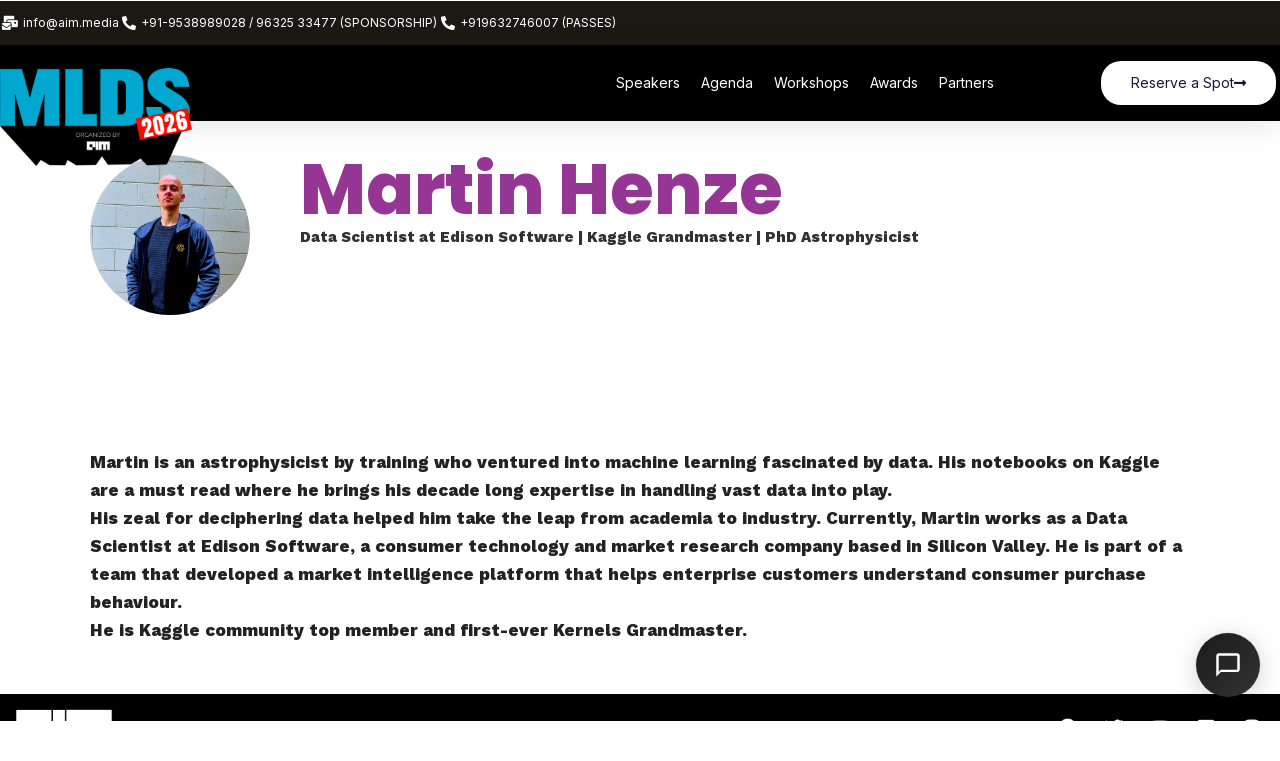

--- FILE ---
content_type: text/html; charset=UTF-8
request_url: https://mlds.analyticsindiamag.com/speaker/martin-henze/
body_size: 21334
content:
<!DOCTYPE html>
<html lang="en-US"  data-menu="leftalign">
<head>

<link rel="profile" href="http://gmpg.org/xfn/11" />
<link rel="pingback" href="https://mlds.analyticsindiamag.com/xmlrpc.php" />

 

<meta name='robots' content='index, follow, max-image-preview:large, max-snippet:-1, max-video-preview:-1' />

	<!-- This site is optimized with the Yoast SEO Premium plugin v26.7 (Yoast SEO v26.7) - https://yoast.com/wordpress/plugins/seo/ -->
	<title>Martin Henze - MLDS 2026 | The Largest Agentic AI Conference for Developers in India</title>
	<link rel="canonical" href="https://mlds.analyticsindiamag.com/speaker/martin-henze/" />
	<meta property="og:locale" content="en_US" />
	<meta property="og:type" content="article" />
	<meta property="og:title" content="Martin Henze" />
	<meta property="og:description" content="Martin is an astrophysicist by training who ventured into machine learning fascinated by data. His notebooks on Kaggle are a must read where he brings his decade long expertise in handling vast data into play. His zeal for deciphering data [&hellip;]" />
	<meta property="og:url" content="https://mlds.analyticsindiamag.com/speaker/martin-henze/" />
	<meta property="og:site_name" content="MLDS 2026 | The Largest Agentic AI Conference for Developers in India" />
	<meta property="og:image" content="https://mlds.analyticsindiamag.com/wp-content/uploads/2020/12/Martin-Henze.jpg" />
	<meta property="og:image:width" content="1024" />
	<meta property="og:image:height" content="1024" />
	<meta property="og:image:type" content="image/jpeg" />
	<meta name="twitter:card" content="summary_large_image" />
	<meta name="twitter:label1" content="Est. reading time" />
	<meta name="twitter:data1" content="1 minute" />
	<script type="application/ld+json" class="yoast-schema-graph">{"@context":"https://schema.org","@graph":[{"@type":"WebPage","@id":"https://mlds.analyticsindiamag.com/speaker/martin-henze/","url":"https://mlds.analyticsindiamag.com/speaker/martin-henze/","name":"Martin Henze - MLDS 2026 | The Largest Agentic AI Conference for Developers in India","isPartOf":{"@id":"https://mlds.analyticsindiamag.com/#website"},"primaryImageOfPage":{"@id":"https://mlds.analyticsindiamag.com/speaker/martin-henze/#primaryimage"},"image":{"@id":"https://mlds.analyticsindiamag.com/speaker/martin-henze/#primaryimage"},"thumbnailUrl":"https://mlds.analyticsindiamag.com/wp-content/uploads/2020/12/Martin-Henze.jpg","datePublished":"2020-12-04T05:52:37+00:00","breadcrumb":{"@id":"https://mlds.analyticsindiamag.com/speaker/martin-henze/#breadcrumb"},"inLanguage":"en-US","potentialAction":[{"@type":"ReadAction","target":["https://mlds.analyticsindiamag.com/speaker/martin-henze/"]}]},{"@type":"ImageObject","inLanguage":"en-US","@id":"https://mlds.analyticsindiamag.com/speaker/martin-henze/#primaryimage","url":"https://mlds.analyticsindiamag.com/wp-content/uploads/2020/12/Martin-Henze.jpg","contentUrl":"https://mlds.analyticsindiamag.com/wp-content/uploads/2020/12/Martin-Henze.jpg","width":1024,"height":1024},{"@type":"BreadcrumbList","@id":"https://mlds.analyticsindiamag.com/speaker/martin-henze/#breadcrumb","itemListElement":[{"@type":"ListItem","position":1,"name":"Home","item":"https://mlds.analyticsindiamag.com/"},{"@type":"ListItem","position":2,"name":"Martin Henze"}]},{"@type":"WebSite","@id":"https://mlds.analyticsindiamag.com/#website","url":"https://mlds.analyticsindiamag.com/","name":"MLDS 2026 | The Largest Agentic AI Conference for Developers in India","description":"26th to 27th March 2026","potentialAction":[{"@type":"SearchAction","target":{"@type":"EntryPoint","urlTemplate":"https://mlds.analyticsindiamag.com/?s={search_term_string}"},"query-input":{"@type":"PropertyValueSpecification","valueRequired":true,"valueName":"search_term_string"}}],"inLanguage":"en-US"}]}</script>
	<!-- / Yoast SEO Premium plugin. -->


<link rel='dns-prefetch' href='//accounts.google.com' />
<link href='https://fonts.gstatic.com' crossorigin rel='preconnect' />
<link rel="alternate" type="application/rss+xml" title="MLDS 2026 | The Largest Agentic AI Conference for Developers in India &raquo; Feed" href="https://mlds.analyticsindiamag.com/feed/" />
<link rel="alternate" type="application/rss+xml" title="MLDS 2026 | The Largest Agentic AI Conference for Developers in India &raquo; Comments Feed" href="https://mlds.analyticsindiamag.com/comments/feed/" />
<meta charset="UTF-8" /><meta name="viewport" content="width=device-width, initial-scale=1, maximum-scale=1" /><meta name="format-detection" content="telephone=no"><meta property="og:image" content="https://mlds.analyticsindiamag.com/wp-content/uploads/2020/12/Martin-Henze-300x300.jpg"/><meta property="og:type" content="article" /><meta property="og:title" content="Martin Henze"/><meta property="og:url" content="https://mlds.analyticsindiamag.com/speaker/martin-henze/"/><meta property="og:description" content=""/><link rel="alternate" title="oEmbed (JSON)" type="application/json+oembed" href="https://mlds.analyticsindiamag.com/wp-json/oembed/1.0/embed?url=https%3A%2F%2Fmlds.analyticsindiamag.com%2Fspeaker%2Fmartin-henze%2F" />
<link rel="alternate" title="oEmbed (XML)" type="text/xml+oembed" href="https://mlds.analyticsindiamag.com/wp-json/oembed/1.0/embed?url=https%3A%2F%2Fmlds.analyticsindiamag.com%2Fspeaker%2Fmartin-henze%2F&#038;format=xml" />
		<style>
			.lazyload,
			.lazyloading {
				max-width: 100%;
			}
		</style>
		<style id='wp-img-auto-sizes-contain-inline-css' type='text/css'>
img:is([sizes=auto i],[sizes^="auto," i]){contain-intrinsic-size:3000px 1500px}
/*# sourceURL=wp-img-auto-sizes-contain-inline-css */
</style>
<style id='wp-emoji-styles-inline-css' type='text/css'>

	img.wp-smiley, img.emoji {
		display: inline !important;
		border: none !important;
		box-shadow: none !important;
		height: 1em !important;
		width: 1em !important;
		margin: 0 0.07em !important;
		vertical-align: -0.1em !important;
		background: none !important;
		padding: 0 !important;
	}
/*# sourceURL=wp-emoji-styles-inline-css */
</style>
<link rel='stylesheet' id='wp-block-library-css' href='https://mlds.analyticsindiamag.com/wp-includes/css/dist/block-library/style.min.css' type='text/css' media='all' />
<style id='classic-theme-styles-inline-css' type='text/css'>
/*! This file is auto-generated */
.wp-block-button__link{color:#fff;background-color:#32373c;border-radius:9999px;box-shadow:none;text-decoration:none;padding:calc(.667em + 2px) calc(1.333em + 2px);font-size:1.125em}.wp-block-file__button{background:#32373c;color:#fff;text-decoration:none}
/*# sourceURL=/wp-includes/css/classic-themes.min.css */
</style>
<style id='global-styles-inline-css' type='text/css'>
:root{--wp--preset--aspect-ratio--square: 1;--wp--preset--aspect-ratio--4-3: 4/3;--wp--preset--aspect-ratio--3-4: 3/4;--wp--preset--aspect-ratio--3-2: 3/2;--wp--preset--aspect-ratio--2-3: 2/3;--wp--preset--aspect-ratio--16-9: 16/9;--wp--preset--aspect-ratio--9-16: 9/16;--wp--preset--color--black: #000000;--wp--preset--color--cyan-bluish-gray: #abb8c3;--wp--preset--color--white: #ffffff;--wp--preset--color--pale-pink: #f78da7;--wp--preset--color--vivid-red: #cf2e2e;--wp--preset--color--luminous-vivid-orange: #ff6900;--wp--preset--color--luminous-vivid-amber: #fcb900;--wp--preset--color--light-green-cyan: #7bdcb5;--wp--preset--color--vivid-green-cyan: #00d084;--wp--preset--color--pale-cyan-blue: #8ed1fc;--wp--preset--color--vivid-cyan-blue: #0693e3;--wp--preset--color--vivid-purple: #9b51e0;--wp--preset--gradient--vivid-cyan-blue-to-vivid-purple: linear-gradient(135deg,rgb(6,147,227) 0%,rgb(155,81,224) 100%);--wp--preset--gradient--light-green-cyan-to-vivid-green-cyan: linear-gradient(135deg,rgb(122,220,180) 0%,rgb(0,208,130) 100%);--wp--preset--gradient--luminous-vivid-amber-to-luminous-vivid-orange: linear-gradient(135deg,rgb(252,185,0) 0%,rgb(255,105,0) 100%);--wp--preset--gradient--luminous-vivid-orange-to-vivid-red: linear-gradient(135deg,rgb(255,105,0) 0%,rgb(207,46,46) 100%);--wp--preset--gradient--very-light-gray-to-cyan-bluish-gray: linear-gradient(135deg,rgb(238,238,238) 0%,rgb(169,184,195) 100%);--wp--preset--gradient--cool-to-warm-spectrum: linear-gradient(135deg,rgb(74,234,220) 0%,rgb(151,120,209) 20%,rgb(207,42,186) 40%,rgb(238,44,130) 60%,rgb(251,105,98) 80%,rgb(254,248,76) 100%);--wp--preset--gradient--blush-light-purple: linear-gradient(135deg,rgb(255,206,236) 0%,rgb(152,150,240) 100%);--wp--preset--gradient--blush-bordeaux: linear-gradient(135deg,rgb(254,205,165) 0%,rgb(254,45,45) 50%,rgb(107,0,62) 100%);--wp--preset--gradient--luminous-dusk: linear-gradient(135deg,rgb(255,203,112) 0%,rgb(199,81,192) 50%,rgb(65,88,208) 100%);--wp--preset--gradient--pale-ocean: linear-gradient(135deg,rgb(255,245,203) 0%,rgb(182,227,212) 50%,rgb(51,167,181) 100%);--wp--preset--gradient--electric-grass: linear-gradient(135deg,rgb(202,248,128) 0%,rgb(113,206,126) 100%);--wp--preset--gradient--midnight: linear-gradient(135deg,rgb(2,3,129) 0%,rgb(40,116,252) 100%);--wp--preset--font-size--small: 13px;--wp--preset--font-size--medium: 20px;--wp--preset--font-size--large: 36px;--wp--preset--font-size--x-large: 42px;--wp--preset--spacing--20: 0.44rem;--wp--preset--spacing--30: 0.67rem;--wp--preset--spacing--40: 1rem;--wp--preset--spacing--50: 1.5rem;--wp--preset--spacing--60: 2.25rem;--wp--preset--spacing--70: 3.38rem;--wp--preset--spacing--80: 5.06rem;--wp--preset--shadow--natural: 6px 6px 9px rgba(0, 0, 0, 0.2);--wp--preset--shadow--deep: 12px 12px 50px rgba(0, 0, 0, 0.4);--wp--preset--shadow--sharp: 6px 6px 0px rgba(0, 0, 0, 0.2);--wp--preset--shadow--outlined: 6px 6px 0px -3px rgb(255, 255, 255), 6px 6px rgb(0, 0, 0);--wp--preset--shadow--crisp: 6px 6px 0px rgb(0, 0, 0);}:where(.is-layout-flex){gap: 0.5em;}:where(.is-layout-grid){gap: 0.5em;}body .is-layout-flex{display: flex;}.is-layout-flex{flex-wrap: wrap;align-items: center;}.is-layout-flex > :is(*, div){margin: 0;}body .is-layout-grid{display: grid;}.is-layout-grid > :is(*, div){margin: 0;}:where(.wp-block-columns.is-layout-flex){gap: 2em;}:where(.wp-block-columns.is-layout-grid){gap: 2em;}:where(.wp-block-post-template.is-layout-flex){gap: 1.25em;}:where(.wp-block-post-template.is-layout-grid){gap: 1.25em;}.has-black-color{color: var(--wp--preset--color--black) !important;}.has-cyan-bluish-gray-color{color: var(--wp--preset--color--cyan-bluish-gray) !important;}.has-white-color{color: var(--wp--preset--color--white) !important;}.has-pale-pink-color{color: var(--wp--preset--color--pale-pink) !important;}.has-vivid-red-color{color: var(--wp--preset--color--vivid-red) !important;}.has-luminous-vivid-orange-color{color: var(--wp--preset--color--luminous-vivid-orange) !important;}.has-luminous-vivid-amber-color{color: var(--wp--preset--color--luminous-vivid-amber) !important;}.has-light-green-cyan-color{color: var(--wp--preset--color--light-green-cyan) !important;}.has-vivid-green-cyan-color{color: var(--wp--preset--color--vivid-green-cyan) !important;}.has-pale-cyan-blue-color{color: var(--wp--preset--color--pale-cyan-blue) !important;}.has-vivid-cyan-blue-color{color: var(--wp--preset--color--vivid-cyan-blue) !important;}.has-vivid-purple-color{color: var(--wp--preset--color--vivid-purple) !important;}.has-black-background-color{background-color: var(--wp--preset--color--black) !important;}.has-cyan-bluish-gray-background-color{background-color: var(--wp--preset--color--cyan-bluish-gray) !important;}.has-white-background-color{background-color: var(--wp--preset--color--white) !important;}.has-pale-pink-background-color{background-color: var(--wp--preset--color--pale-pink) !important;}.has-vivid-red-background-color{background-color: var(--wp--preset--color--vivid-red) !important;}.has-luminous-vivid-orange-background-color{background-color: var(--wp--preset--color--luminous-vivid-orange) !important;}.has-luminous-vivid-amber-background-color{background-color: var(--wp--preset--color--luminous-vivid-amber) !important;}.has-light-green-cyan-background-color{background-color: var(--wp--preset--color--light-green-cyan) !important;}.has-vivid-green-cyan-background-color{background-color: var(--wp--preset--color--vivid-green-cyan) !important;}.has-pale-cyan-blue-background-color{background-color: var(--wp--preset--color--pale-cyan-blue) !important;}.has-vivid-cyan-blue-background-color{background-color: var(--wp--preset--color--vivid-cyan-blue) !important;}.has-vivid-purple-background-color{background-color: var(--wp--preset--color--vivid-purple) !important;}.has-black-border-color{border-color: var(--wp--preset--color--black) !important;}.has-cyan-bluish-gray-border-color{border-color: var(--wp--preset--color--cyan-bluish-gray) !important;}.has-white-border-color{border-color: var(--wp--preset--color--white) !important;}.has-pale-pink-border-color{border-color: var(--wp--preset--color--pale-pink) !important;}.has-vivid-red-border-color{border-color: var(--wp--preset--color--vivid-red) !important;}.has-luminous-vivid-orange-border-color{border-color: var(--wp--preset--color--luminous-vivid-orange) !important;}.has-luminous-vivid-amber-border-color{border-color: var(--wp--preset--color--luminous-vivid-amber) !important;}.has-light-green-cyan-border-color{border-color: var(--wp--preset--color--light-green-cyan) !important;}.has-vivid-green-cyan-border-color{border-color: var(--wp--preset--color--vivid-green-cyan) !important;}.has-pale-cyan-blue-border-color{border-color: var(--wp--preset--color--pale-cyan-blue) !important;}.has-vivid-cyan-blue-border-color{border-color: var(--wp--preset--color--vivid-cyan-blue) !important;}.has-vivid-purple-border-color{border-color: var(--wp--preset--color--vivid-purple) !important;}.has-vivid-cyan-blue-to-vivid-purple-gradient-background{background: var(--wp--preset--gradient--vivid-cyan-blue-to-vivid-purple) !important;}.has-light-green-cyan-to-vivid-green-cyan-gradient-background{background: var(--wp--preset--gradient--light-green-cyan-to-vivid-green-cyan) !important;}.has-luminous-vivid-amber-to-luminous-vivid-orange-gradient-background{background: var(--wp--preset--gradient--luminous-vivid-amber-to-luminous-vivid-orange) !important;}.has-luminous-vivid-orange-to-vivid-red-gradient-background{background: var(--wp--preset--gradient--luminous-vivid-orange-to-vivid-red) !important;}.has-very-light-gray-to-cyan-bluish-gray-gradient-background{background: var(--wp--preset--gradient--very-light-gray-to-cyan-bluish-gray) !important;}.has-cool-to-warm-spectrum-gradient-background{background: var(--wp--preset--gradient--cool-to-warm-spectrum) !important;}.has-blush-light-purple-gradient-background{background: var(--wp--preset--gradient--blush-light-purple) !important;}.has-blush-bordeaux-gradient-background{background: var(--wp--preset--gradient--blush-bordeaux) !important;}.has-luminous-dusk-gradient-background{background: var(--wp--preset--gradient--luminous-dusk) !important;}.has-pale-ocean-gradient-background{background: var(--wp--preset--gradient--pale-ocean) !important;}.has-electric-grass-gradient-background{background: var(--wp--preset--gradient--electric-grass) !important;}.has-midnight-gradient-background{background: var(--wp--preset--gradient--midnight) !important;}.has-small-font-size{font-size: var(--wp--preset--font-size--small) !important;}.has-medium-font-size{font-size: var(--wp--preset--font-size--medium) !important;}.has-large-font-size{font-size: var(--wp--preset--font-size--large) !important;}.has-x-large-font-size{font-size: var(--wp--preset--font-size--x-large) !important;}
:where(.wp-block-post-template.is-layout-flex){gap: 1.25em;}:where(.wp-block-post-template.is-layout-grid){gap: 1.25em;}
:where(.wp-block-term-template.is-layout-flex){gap: 1.25em;}:where(.wp-block-term-template.is-layout-grid){gap: 1.25em;}
:where(.wp-block-columns.is-layout-flex){gap: 2em;}:where(.wp-block-columns.is-layout-grid){gap: 2em;}
:root :where(.wp-block-pullquote){font-size: 1.5em;line-height: 1.6;}
/*# sourceURL=global-styles-inline-css */
</style>
<link rel='stylesheet' id='grandconference-reset-css-css' href='https://mlds.analyticsindiamag.com/wp-content/themes/grandconference/css/reset.css' type='text/css' media='all' />
<link rel='stylesheet' id='grandconference-wordpress-css-css' href='https://mlds.analyticsindiamag.com/wp-content/themes/grandconference/css/wordpress.css' type='text/css' media='all' />
<link rel='stylesheet' id='grandconference-animation-css-css' href='https://mlds.analyticsindiamag.com/wp-content/themes/grandconference/css/animation.css' type='text/css' media='all' />
<link rel='stylesheet' id='ilightbox-css' href='https://mlds.analyticsindiamag.com/wp-content/themes/grandconference/css/ilightbox/ilightbox.css' type='text/css' media='all' />
<link rel='stylesheet' id='grandconference-jqueryui-css' href='https://mlds.analyticsindiamag.com/wp-content/themes/grandconference/css/jqueryui/custom.css' type='text/css' media='all' />
<link rel='stylesheet' id='mediaelement-css' href='https://mlds.analyticsindiamag.com/wp-includes/js/mediaelement/mediaelementplayer-legacy.min.css' type='text/css' media='all' />
<link rel='stylesheet' id='flexslider-css' href='https://mlds.analyticsindiamag.com/wp-content/themes/grandconference/js/flexslider/flexslider.css' type='text/css' media='all' />
<link rel='stylesheet' id='tooltipster-css' href='https://mlds.analyticsindiamag.com/wp-content/themes/grandconference/css/tooltipster.css' type='text/css' media='all' />
<link rel='stylesheet' id='odometer-theme-css' href='https://mlds.analyticsindiamag.com/wp-content/themes/grandconference/css/odometer-theme-minimal.css' type='text/css' media='all' />
<link rel='stylesheet' id='grandconference-screen-css' href='https://mlds.analyticsindiamag.com/wp-content/themes/grandconference/css/screen.css' type='text/css' media='all' />
<link rel='stylesheet' id='grandconference-leftalignmenu-css' href='https://mlds.analyticsindiamag.com/wp-content/themes/grandconference/css/menus/leftalignmenu.css' type='text/css' media='all' />
<link rel='stylesheet' id='fontawesome-css' href='https://mlds.analyticsindiamag.com/wp-content/themes/grandconference/css/font-awesome.min.css' type='text/css' media='all' />
<link rel='stylesheet' id='themify-icons-css' href='https://mlds.analyticsindiamag.com/wp-content/themes/grandconference/css/themify-icons.css' type='text/css' media='all' />
<link rel='stylesheet' id='grandconference-script-custom-css-css' href='https://mlds.analyticsindiamag.com/wp-admin/admin-ajax.php?action=grandconference_custom_css' type='text/css' media='all' />
<link rel='stylesheet' id='elementor-frontend-css' href='https://mlds.analyticsindiamag.com/wp-content/plugins/elementor/assets/css/frontend.min.css' type='text/css' media='all' />
<style id='elementor-frontend-inline-css' type='text/css'>
.elementor-kit-2568{--e-global-color-primary:#00FF00;--e-global-color-secondary:#000000;--e-global-color-text:#1B1913;--e-global-color-accent:#61CE70;--e-global-typography-primary-font-family:"Inter";--e-global-typography-primary-font-weight:600;--e-global-typography-secondary-font-family:"Inter";--e-global-typography-secondary-font-weight:400;--e-global-typography-text-font-family:"Inter";--e-global-typography-text-font-weight:400;--e-global-typography-accent-font-family:"Inter";--e-global-typography-accent-font-weight:500;}.elementor-kit-2568 e-page-transition{background-color:#FFBC7D;}.elementor-section.elementor-section-boxed > .elementor-container{max-width:1140px;}.e-con{--container-max-width:1140px;}.elementor-widget:not(:last-child){margin-block-end:20px;}.elementor-element{--widgets-spacing:20px 20px;--widgets-spacing-row:20px;--widgets-spacing-column:20px;}{}h1.entry-title{display:var(--page-title-display);}@media(max-width:1024px){.elementor-section.elementor-section-boxed > .elementor-container{max-width:1024px;}.e-con{--container-max-width:1024px;}}@media(max-width:767px){.elementor-section.elementor-section-boxed > .elementor-container{max-width:767px;}.e-con{--container-max-width:767px;}}
.elementor-3499 .elementor-element.elementor-element-584cf3e3 > .elementor-container{min-height:500px;}.elementor-3499 .elementor-element.elementor-element-18611e33:not(.elementor-motion-effects-element-type-background) > .elementor-widget-wrap, .elementor-3499 .elementor-element.elementor-element-18611e33 > .elementor-widget-wrap > .elementor-motion-effects-container > .elementor-motion-effects-layer{background-color:#131226;}.elementor-bc-flex-widget .elementor-3499 .elementor-element.elementor-element-18611e33.elementor-column .elementor-widget-wrap{align-items:center;}.elementor-3499 .elementor-element.elementor-element-18611e33.elementor-column.elementor-element[data-element_type="column"] > .elementor-widget-wrap.elementor-element-populated{align-content:center;align-items:center;}.elementor-3499 .elementor-element.elementor-element-18611e33 > .elementor-widget-wrap > .elementor-widget:not(.elementor-widget__width-auto):not(.elementor-widget__width-initial):not(:last-child):not(.elementor-absolute){margin-block-end:0px;}.elementor-3499 .elementor-element.elementor-element-18611e33 > .elementor-element-populated, .elementor-3499 .elementor-element.elementor-element-18611e33 > .elementor-element-populated > .elementor-background-overlay, .elementor-3499 .elementor-element.elementor-element-18611e33 > .elementor-background-slideshow{border-radius:20px 20px 20px 20px;}.elementor-3499 .elementor-element.elementor-element-18611e33 > .elementor-element-populated{transition:background 0.3s, border 0.3s, border-radius 0.3s, box-shadow 0.3s;padding:0% 10% 0% 10%;}.elementor-3499 .elementor-element.elementor-element-18611e33 > .elementor-element-populated > .elementor-background-overlay{transition:background 0.3s, border-radius 0.3s, opacity 0.3s;}.elementor-3499 .elementor-element.elementor-element-4ffc4d39{text-align:center;}.elementor-3499 .elementor-element.elementor-element-4ffc4d39 .elementor-heading-title{font-family:"Poppins", Sans-serif;font-size:16px;font-weight:300;text-transform:capitalize;font-style:normal;text-decoration:none;line-height:24px;letter-spacing:1.57px;color:#FFFFFF;}.elementor-3499 .elementor-element.elementor-element-277da987 > .elementor-widget-container{padding:5% 0% 5% 0%;}.elementor-3499 .elementor-element.elementor-element-277da987{text-align:center;}.elementor-3499 .elementor-element.elementor-element-277da987 .elementor-heading-title{font-family:"Bebas Neue", Sans-serif;font-size:50px;font-weight:900;text-transform:none;font-style:normal;text-decoration:none;line-height:1em;letter-spacing:0px;color:#FFFFFF;}.elementor-3499 .elementor-element.elementor-element-3d72c57 .elementor-countdown-wrapper{max-width:100%;}body:not(.rtl) .elementor-3499 .elementor-element.elementor-element-3d72c57 .elementor-countdown-item:not(:first-of-type){margin-left:calc( 10px/2 );}body:not(.rtl) .elementor-3499 .elementor-element.elementor-element-3d72c57 .elementor-countdown-item:not(:last-of-type){margin-right:calc( 10px/2 );}body.rtl .elementor-3499 .elementor-element.elementor-element-3d72c57 .elementor-countdown-item:not(:first-of-type){margin-right:calc( 10px/2 );}body.rtl .elementor-3499 .elementor-element.elementor-element-3d72c57 .elementor-countdown-item:not(:last-of-type){margin-left:calc( 10px/2 );}.elementor-3499 .elementor-element.elementor-element-3d72c57 .elementor-countdown-digits{font-size:39px;font-weight:400;}.elementor-3499 .elementor-element.elementor-element-3d72c57 .elementor-countdown-label{font-size:16px;}.elementor-3499 .elementor-element.elementor-element-e9f39b3 .elementor-button{background-color:var( --e-global-color-primary );font-family:"Hanken Grotesk", Sans-serif;font-size:15px;font-weight:600;text-transform:uppercase;fill:var( --e-global-color-secondary );color:var( --e-global-color-secondary );border-radius:20px 20px 20px 20px;padding:4% 8% 4% 8%;}.elementor-3499 .elementor-element.elementor-element-e9f39b3 > .elementor-widget-container{padding:8% 0% 0% 0%;}#elementor-popup-modal-3499 .dialog-widget-content{animation-duration:1.2s;background-color:#06051D;box-shadow:2px 8px 23px 3px rgba(0,0,0,0.2);}#elementor-popup-modal-3499{background-color:#06051D42;justify-content:flex-start;align-items:flex-end;pointer-events:all;}#elementor-popup-modal-3499 .dialog-message{width:507px;height:auto;}#elementor-popup-modal-3499 .dialog-close-button{display:flex;font-size:30px;}#elementor-popup-modal-3499 .dialog-close-button i{color:rgba(255, 255, 255, 0.52);}#elementor-popup-modal-3499 .dialog-close-button svg{fill:rgba(255, 255, 255, 0.52);}#elementor-popup-modal-3499 .dialog-close-button:hover i{color:#C100FB;}@media(max-width:1024px){.elementor-3499 .elementor-element.elementor-element-584cf3e3 > .elementor-container{min-height:450px;}.elementor-3499 .elementor-element.elementor-element-4ffc4d39 .elementor-heading-title{font-size:14px;}.elementor-3499 .elementor-element.elementor-element-277da987 .elementor-heading-title{font-size:40px;}}@media(max-width:767px){.elementor-3499 .elementor-element.elementor-element-18611e33 > .elementor-element-populated{padding:15% 10% 15% 10%;}.elementor-3499 .elementor-element.elementor-element-277da987 .elementor-heading-title{font-size:35px;}}
/*# sourceURL=elementor-frontend-inline-css */
</style>
<link rel='stylesheet' id='widget-heading-css' href='https://mlds.analyticsindiamag.com/wp-content/plugins/elementor/assets/css/widget-heading.min.css' type='text/css' media='all' />
<link rel='stylesheet' id='e-animation-pulse-css' href='https://mlds.analyticsindiamag.com/wp-content/plugins/elementor/assets/lib/animations/styles/e-animation-pulse.min.css' type='text/css' media='all' />
<link rel='stylesheet' id='widget-countdown-css' href='https://mlds.analyticsindiamag.com/wp-content/plugins/elementor-pro/assets/css/widget-countdown.min.css' type='text/css' media='all' />
<link rel='stylesheet' id='e-animation-fadeInRight-css' href='https://mlds.analyticsindiamag.com/wp-content/plugins/elementor/assets/lib/animations/styles/fadeInRight.min.css' type='text/css' media='all' />
<link rel='stylesheet' id='e-popup-css' href='https://mlds.analyticsindiamag.com/wp-content/plugins/elementor-pro/assets/css/conditionals/popup.min.css' type='text/css' media='all' />
<link rel='stylesheet' id='elementor-icons-css' href='https://mlds.analyticsindiamag.com/wp-content/plugins/elementor/assets/lib/eicons/css/elementor-icons.min.css' type='text/css' media='all' />
<link rel='stylesheet' id='swiper-css' href='https://mlds.analyticsindiamag.com/wp-content/plugins/elementor/assets/lib/swiper/v8/css/swiper.min.css' type='text/css' media='all' />
<link rel='stylesheet' id='animatedheadline-css' href='https://mlds.analyticsindiamag.com/wp-content/plugins/grandconference-elementor/assets/css/animatedheadline.css' type='text/css' media='all' />
<link rel='stylesheet' id='justifiedGallery-css' href='https://mlds.analyticsindiamag.com/wp-content/plugins/grandconference-elementor/assets/css/justifiedGallery.css' type='text/css' media='all' />
<link rel='stylesheet' id='flickity-css' href='https://mlds.analyticsindiamag.com/wp-content/plugins/grandconference-elementor/assets/css/flickity.css' type='text/css' media='all' />
<link rel='stylesheet' id='owl-carousel-theme-css' href='https://mlds.analyticsindiamag.com/wp-content/plugins/grandconference-elementor/assets/css/owl.theme.default.min.css' type='text/css' media='all' />
<link rel='stylesheet' id='switchery-css' href='https://mlds.analyticsindiamag.com/wp-content/plugins/grandconference-elementor/assets/css/switchery.css' type='text/css' media='all' />
<link rel='stylesheet' id='grandconference-elementor-css' href='https://mlds.analyticsindiamag.com/wp-content/plugins/grandconference-elementor/assets/css/grandconference-elementor.css' type='text/css' media='all' />
<link rel='stylesheet' id='grandconference-elementor-responsive-css' href='https://mlds.analyticsindiamag.com/wp-content/plugins/grandconference-elementor/assets/css/grandconference-elementor-responsive.css' type='text/css' media='all' />
<link rel='stylesheet' id='grandconference-script-responsive-css-css' href='https://mlds.analyticsindiamag.com/wp-content/themes/grandconference/css/grid.css' type='text/css' media='all' />
<link rel='stylesheet' id='elementor-gf-inter-css' href='https://fonts.googleapis.com/css?family=Inter%3A100%2C100italic%2C200%2C200italic%2C300%2C300italic%2C400%2C400italic%2C500%2C500italic%2C600%2C600italic%2C700%2C700italic%2C800%2C800italic%2C900%2C900italic&#038;display=auto' type='text/css' media='all' />
<link rel='stylesheet' id='elementor-gf-poppins-css' href='https://fonts.googleapis.com/css?family=Poppins%3A100%2C100italic%2C200%2C200italic%2C300%2C300italic%2C400%2C400italic%2C500%2C500italic%2C600%2C600italic%2C700%2C700italic%2C800%2C800italic%2C900%2C900italic&#038;display=auto' type='text/css' media='all' />
<link rel='stylesheet' id='elementor-gf-local-bebasneue-css' href='https://mlds.analyticsindiamag.com/wp-content/uploads/elementor/google-fonts/css/bebasneue.css' type='text/css' media='all' />
<link rel='stylesheet' id='elementor-gf-local-hankengrotesk-css' href='https://mlds.analyticsindiamag.com/wp-content/uploads/elementor/google-fonts/css/hankengrotesk.css' type='text/css' media='all' />
<script type="text/javascript" src="https://mlds.analyticsindiamag.com/wp-includes/js/jquery/jquery.min.js" id="jquery-core-js"></script>
<script type="text/javascript" src="https://mlds.analyticsindiamag.com/wp-includes/js/jquery/jquery-migrate.min.js" id="jquery-migrate-js"></script>
<link rel="https://api.w.org/" href="https://mlds.analyticsindiamag.com/wp-json/" /><link rel="EditURI" type="application/rsd+xml" title="RSD" href="https://mlds.analyticsindiamag.com/xmlrpc.php?rsd" />
<meta name="generator" content="WordPress 6.9" />
<link rel='shortlink' href='https://mlds.analyticsindiamag.com/?p=1646' />
		<script>
			document.documentElement.className = document.documentElement.className.replace('no-js', 'js');
		</script>
				<style>
			.no-js img.lazyload {
				display: none;
			}

			figure.wp-block-image img.lazyloading {
				min-width: 150px;
			}

			.lazyload,
			.lazyloading {
				--smush-placeholder-width: 100px;
				--smush-placeholder-aspect-ratio: 1/1;
				width: var(--smush-image-width, var(--smush-placeholder-width)) !important;
				aspect-ratio: var(--smush-image-aspect-ratio, var(--smush-placeholder-aspect-ratio)) !important;
			}

						.lazyload, .lazyloading {
				opacity: 0;
			}

			.lazyloaded {
				opacity: 1;
				transition: opacity 400ms;
				transition-delay: 0ms;
			}

					</style>
		<meta name="generator" content="Elementor 3.34.1; features: additional_custom_breakpoints; settings: css_print_method-internal, google_font-enabled, font_display-auto">
<!-- Google Tag Manager -->
<script>(function(w,d,s,l,i){w[l]=w[l]||[];w[l].push({'gtm.start':
new Date().getTime(),event:'gtm.js'});var f=d.getElementsByTagName(s)[0],
j=d.createElement(s),dl=l!='dataLayer'?'&l='+l:'';j.async=true;j.src=
'https://www.googletagmanager.com/gtm.js?id='+i+dl;f.parentNode.insertBefore(j,f);
})(window,document,'script','dataLayer','GTM-584DL93Z');</script>
<!-- End Google Tag Manager -->
<style type="text/css">.recentcomments a{display:inline !important;padding:0 !important;margin:0 !important;}</style><link rel="icon" href="https://mlds.analyticsindiamag.com/wp-content/uploads/2024/11/cropped-MLDS25-LOGO-32x32.png" sizes="32x32" />
<link rel="icon" href="https://mlds.analyticsindiamag.com/wp-content/uploads/2024/11/cropped-MLDS25-LOGO-192x192.png" sizes="192x192" />
<link rel="apple-touch-icon" href="https://mlds.analyticsindiamag.com/wp-content/uploads/2024/11/cropped-MLDS25-LOGO-180x180.png" />
<meta name="msapplication-TileImage" content="https://mlds.analyticsindiamag.com/wp-content/uploads/2024/11/cropped-MLDS25-LOGO-270x270.png" />
		<style type="text/css" id="wp-custom-css">
			body {background-color: black;}
		</style>
		<style id="kirki-inline-styles">body, input[type=text], input[type=password], input[type=email], input[type=url], input[type=date], input[type=tel], input.wpcf7-text, .woocommerce table.cart td.actions .coupon .input-text, .woocommerce-page table.cart td.actions .coupon .input-text, .woocommerce #content table.cart td.actions .coupon .input-text, .woocommerce-page #content table.cart td.actions .coupon .input-text, select, textarea{font-family:Work Sans;font-size:15px;font-weight:400;line-height:1.7;text-transform:none;}body, input[type=text], input[type=password], input[type=email], input[type=url], input[type=date], input[type=tel], input.wpcf7-text, .woocommerce table.cart td.actions .coupon .input-text, .woocommerce-page table.cart td.actions .coupon .input-text, .woocommerce #content table.cart td.actions .coupon .input-text, .woocommerce-page #content table.cart td.actions .coupon .input-text, select, input[type=submit], input[type=button], a.button, .button{font-size:17px;font-weight:400;}h1, h2, h3, h4, h5, h6, h7, .post_quote_title, label, strong[itemprop="author"], #page_content_wrapper .posts.blog li a, .page_content_wrapper .posts.blog li a, .readmore, .post_detail.single_post, .page_tagline, #gallery_caption .tg_caption .tg_desc, #filter_selected, #autocomplete li strong, blockquote, .sidebar_widget li.widget_products, #copyright, #footer_menu li a, #footer ul.sidebar_widget li ul.posts.blog li a, .woocommerce-page table.cart th, table.shop_table thead tr th, .woocommerce-page div.product .woocommerce-tabs ul.tabs li a, .woocommerce ul.products li.product .price{font-family:Questrial;}h1, h2, h3, h4, h5, h6, h7, .post_quote_title, label, strong[itemprop="author"], #page_content_wrapper .posts.blog li a, .page_content_wrapper .posts.blog li a, .readmore, .page_tagline, #gallery_caption .tg_caption .tg_desc, #filter_selected, #autocomplete li strong, blockquote, .sidebar_widget li.widget_products, #copyright, #footer_menu li a, #footer ul.sidebar_widget li ul.posts.blog li a, .woocommerce-page table.cart th, table.shop_table thead tr th, .woocommerce-page div.product .woocommerce-tabs ul.tabs li a, .woocommerce ul.products li.product .price{font-family:Work Sans;font-weight:600;letter-spacing:0px;line-height:1.5;text-transform:none;}h1, h2, h3, h4, h5, h6, h7, #autocomplete li strong{font-weight:500;letter-spacing:0px;}h1{font-size:50px;}h2{font-size:34px;}h3{font-size:29px;}h4{font-size:26px;}h5{font-size:22px;}h6{font-size:18px;}#page_caption h1, .ppb_title, .post_caption h1, .ppb_speaker_grid .speaker_info_wrapper h3, .ppb_speaker_grid .speaker_info_wrapper h4, .ppb_speaker_classic .speaker_info_wrapper h3, .ppb_speaker_classic .speaker_info_wrapper h4{font-size:18px;color:#963694;}body, #wrapper, #page_content_wrapper.fixed, #gallery_lightbox h2, .slider_wrapper .gallery_image_caption h2, #body_loading_screen, h3#reply-title span, .overlay_gallery_wrapper, .pricing_wrapper_border, .pagination a, .pagination span, #captcha-wrap .text-box input, .flex-direction-nav a, .blog_promo_title h6, #supersized li, #gallery_caption .tg_caption, #horizontal_gallery_wrapper .image_caption, .scheduleday_wrapper li .expandable, .scheduleday_wrapper li .session_content_wrapper{background-color:#ffffff;}body, .pagination a, #gallery_lightbox h2, .slider_wrapper .gallery_image_caption h2, .post_info a, #page_content_wrapper.split #copyright, .page_content_wrapper.split #copyright, .ui-state-default a, .ui-state-default a:link, .ui-state-default a:visited, .readmore, .woocommerce-MyAccount-navigation ul a{color:#222222;}::selection{background-color:#222222;}::-webkit-input-placeholder{color:#222222;}::-moz-placeholder{color:#222222;}:-ms-input-placeholder{color:#222222;}a, .skin_color{color:#785DCA;}.flex-control-paging li a.flex-active{background-color:#785DCA;border-color:#785DCA;}a:hover, a:active, .post_info_comment a i,{color:#8F7AC9;}.post_excerpt.post_tag a:hover, input[type=button]:hover, input[type=submit]:hover, a.button:hover, .button:hover, .button.submit, a.button.white:hover, .button.white:hover, a.button.white:active, .button.white:active{background:#8F7AC9;border-color:#8F7AC9;}h1, h2, h3, h4, h5, h6, h7, pre, code, tt, blockquote, .post_header h5 a, .post_header h3 a, .post_header.grid h6 a, .post_header.fullwidth h4 a, .post_header h5 a, blockquote, .site_loading_logo_item i, .ppb_subtitle, .woocommerce .woocommerce-ordering select, .woocommerce #page_content_wrapper a.button, .woocommerce.columns-4 ul.products li.product a.add_to_cart_button, .woocommerce.columns-4 ul.products li.product a.add_to_cart_button:hover, .ui-accordion .ui-accordion-header a, .tabs .ui-state-active a, body.woocommerce div.product .woocommerce-tabs ul.tabs li.active a, body.woocommerce-page div.product .woocommerce-tabs ul.tabs li.active a, body.woocommerce #content div.product .woocommerce-tabs ul.tabs li.active a, body.woocommerce-page #content div.product .woocommerce-tabs ul.tabs li.active a, .woocommerce div.product .woocommerce-tabs ul.tabs li a, .post_header h5 a, .post_header h6 a, .flex-direction-nav a:before, .social_share_button_wrapper .social_post_view .view_number, .social_share_button_wrapper .social_post_share_count .share_number, .portfolio_post_previous a, .portfolio_post_next a, #filter_selected, #autocomplete li strong, .post_detail.single_post a, .post_detail.single_post a:hover,.post_detail.single_post a:active, .ticket_wrapper li.price_row, .themelink{color:#000000;}body.page.page-template-gallery-archive-split-screen-php #fp-nav li .active span, body.tax-gallerycat #fp-nav li .active span, body.page.page-template-portfolio-fullscreen-split-screen-php #fp-nav li .active span, body.page.tax-portfolioset #fp-nav li .active span, body.page.page-template-gallery-archive-split-screen-php #fp-nav ul li a span, body.tax-gallerycat #fp-nav ul li a span, body.page.page-template-portfolio-fullscreen-split-screen-php #fp-nav ul li a span, body.page.tax-portfolioset #fp-nav ul li a span{background-color:#000000;}#social_share_wrapper, hr, #social_share_wrapper, .post.type-post, #page_content_wrapper .sidebar .content .sidebar_widget li h2.widgettitle, h2.widgettitle, h5.widgettitle, .comment .right, .widget_tag_cloud div a, .meta-tags a, .tag_cloud a, #footer, #post_more_wrapper, .woocommerce ul.products li.product, .woocommerce-page ul.products li.product, .woocommerce ul.products li.product .price, .woocommerce-page ul.products li.product .price, #page_content_wrapper .inner .sidebar_content, #page_content_wrapper .inner .sidebar_content.left_sidebar, .ajax_close, .ajax_next, .ajax_prev, .portfolio_next, .portfolio_prev, .portfolio_next_prev_wrapper.video .portfolio_prev, .portfolio_next_prev_wrapper.video .portfolio_next, .separated, .blog_next_prev_wrapper, #post_more_wrapper h5, #ajax_portfolio_wrapper.hidding, #ajax_portfolio_wrapper.visible, .tabs.vertical .ui-tabs-panel, .ui-tabs.vertical.right .ui-tabs-nav li, .woocommerce div.product .woocommerce-tabs ul.tabs li, .woocommerce #content div.product .woocommerce-tabs ul.tabs li, .woocommerce-page div.product .woocommerce-tabs ul.tabs li, .woocommerce-page #content div.product .woocommerce-tabs ul.tabs li, .woocommerce div.product .woocommerce-tabs .panel, .woocommerce-page div.product .woocommerce-tabs .panel, .woocommerce #content div.product .woocommerce-tabs .panel, .woocommerce-page #content div.product .woocommerce-tabs .panel, .woocommerce table.shop_table, .woocommerce-page table.shop_table, table tr td, .woocommerce .cart-collaterals .cart_totals, .woocommerce-page .cart-collaterals .cart_totals, .woocommerce .cart-collaterals .shipping_calculator, .woocommerce-page .cart-collaterals .shipping_calculator, .woocommerce .cart-collaterals .cart_totals tr td, .woocommerce .cart-collaterals .cart_totals tr th, .woocommerce-page .cart-collaterals .cart_totals tr td, .woocommerce-page .cart-collaterals .cart_totals tr th, table tr th, .woocommerce #payment, .woocommerce-page #payment, .woocommerce #payment ul.payment_methods li, .woocommerce-page #payment ul.payment_methods li, .woocommerce #payment div.form-row, .woocommerce-page #payment div.form-row, .ui-tabs li:first-child, .ui-tabs .ui-tabs-nav li, .ui-tabs.vertical .ui-tabs-nav li, .ui-tabs.vertical.right .ui-tabs-nav li.ui-state-active, .ui-tabs.vertical .ui-tabs-nav li:last-child, #page_content_wrapper .inner .sidebar_wrapper ul.sidebar_widget li.widget_nav_menu ul.menu li.current-menu-item a, .page_content_wrapper .inner .sidebar_wrapper ul.sidebar_widget li.widget_nav_menu ul.menu li.current-menu-item a, .pricing_wrapper, .pricing_wrapper li, .ui-accordion .ui-accordion-header, .ui-accordion .ui-accordion-content, #page_content_wrapper .sidebar .content .sidebar_widget li h2.widgettitle:before, h2.widgettitle:before, #autocomplete, .ppb_blog_minimal .one_third_bg, #page_content_wrapper .sidebar .content .sidebar_widget li h2.widgettitle, h2.widgettitle, h5.event_title, .tabs .ui-tabs-panel, .ui-tabs .ui-tabs-nav li, .ui-tabs li:first-child, .ui-tabs.vertical .ui-tabs-nav li:last-child, .woocommerce .woocommerce-ordering select, .woocommerce div.product .woocommerce-tabs ul.tabs li.active, .woocommerce-page div.product .woocommerce-tabs ul.tabs li.active, .woocommerce #content div.product .woocommerce-tabs ul.tabs li.active, .woocommerce-page #content div.product .woocommerce-tabs ul.tabs li.active, .woocommerce-page table.cart th, table.shop_table thead tr th, hr.title_break, .overlay_gallery_border, #page_content_wrapper.split #copyright, .page_content_wrapper.split #copyright, .post.type-post, .events.type-events, h5.event_title, .post_header h5.event_title, .client_archive_wrapper, #page_content_wrapper .sidebar .content .sidebar_widget li.widget, .page_content_wrapper .sidebar .content .sidebar_widget li.widget, hr.title_break.bold, blockquote, .social_share_button_wrapper, .social_share_button_wrapper, body:not(.single) .post_wrapper, .themeborder, .scheduleday_wrapper li{border-color:#dce0e0;}.scheduleday_wrapper li.scheduleday_title, .scheduleday_wrapper.tab{background:#785DCA;}.scheduleday_wrapper.tab li.scheduleday_title.active{background:#000000;}input[type=text], input[type=password], input[type=email], input[type=url], input[type=tel], input[type=date], textarea, select{font-family:Poppins;font-size:15px;font-weight:500;line-height:1.6;text-transform:none;background-color:#ffffff;color:#555555;border-color:#dce0e0;}input[type=text], input[type=password], input[type=email], input[type=url], input[type=tel], input[type=date], textarea, .widget_search form, select, .woocommerce div.product form.cart .variations select{-webkit-border-radius:5px;-moz-border-radius:5px;border-radius:5px;}input[type=text]:focus, input[type=password]:focus, input[type=email]:focus, input[type=url]:focus, input[type=date]:focus, textarea:focus{border-color:#999999;}input[type=submit], input[type=button], a.button, .button, .woocommerce .page_slider a.button, a.button.fullwidth, .woocommerce-page div.product form.cart .button, .woocommerce #respond input#submit.alt, .woocommerce a.button.alt, .woocommerce button.button.alt, .woocommerce input.button.alt{font-family:Poppins;font-size:15px;font-weight:500;letter-spacing:0px;line-height:1.6;text-transform:none;-webkit-border-radius:25px;-moz-border-radius:25px;border-radius:25px;}input[type=submit], input[type=button], a.button, .button, .pagination span, .pagination a:hover, .woocommerce .footer_bar .button, .woocommerce .footer_bar .button:hover, .woocommerce-page div.product form.cart .button, .woocommerce #respond input#submit.alt, .woocommerce a.button.alt, .woocommerce button.button.alt, .woocommerce input.button.alt, .post_type_icon, .filter li a:hover, .filter li a.active, #portfolio_wall_filters li a.active, #portfolio_wall_filters li a:hover, .comment_box, .one_half.gallery2 .portfolio_type_wrapper, .one_third.gallery3 .portfolio_type_wrapper, .one_fourth.gallery4 .portfolio_type_wrapper, .one_fifth.gallery5 .portfolio_type_wrapper, .portfolio_type_wrapper, .post_share_text, #close_share, .widget_tag_cloud div a:hover, .ui-accordion .ui-accordion-header .ui-icon, .mobile_menu_wrapper #mobile_menu_close.button, .clock_bg, .session_filters li a.active, .session_filters li a:hover, #toTop, .mobile_menu_wrapper #close_mobile_menu{background-color:#785dca;}.pagination span, .pagination a:hover, .button.ghost, .button.ghost:hover, .button.ghost:active, blockquote:after, .woocommerce-MyAccount-navigation ul li.is-active{border-color:#785dca;}.comment_box:before, .comment_box:after{border-top-color:#785dca;}.button.ghost, .button.ghost:hover, .button.ghost:active, .infinite_load_more, blockquote:before, .woocommerce-MyAccount-navigation ul li.is-active a{color:#785dca;}input[type=submit], input[type=button], a.button, .button, .pagination a:hover, .woocommerce .footer_bar .button , .woocommerce .footer_bar .button:hover, .woocommerce-page div.product form.cart .button, .woocommerce #respond input#submit.alt, .woocommerce a.button.alt, .woocommerce button.button.alt, .woocommerce input.button.alt, .post_type_icon, .filter li a:hover, .filter li a.active, #portfolio_wall_filters li a.active, #portfolio_wall_filters li a:hover, .comment_box, .one_half.gallery2 .portfolio_type_wrapper, .one_third.gallery3 .portfolio_type_wrapper, .one_fourth.gallery4 .portfolio_type_wrapper, .one_fifth.gallery5 .portfolio_type_wrapper, .portfolio_type_wrapper, .post_share_text, #close_share, .widget_tag_cloud div a:hover, .ui-accordion .ui-accordion-header .ui-icon, .mobile_menu_wrapper #mobile_menu_close.button, #toTop{color:#ffffff;}input[type=submit], input[type=button], a.button, .button, .pagination a:hover, .woocommerce .footer_bar .button , .woocommerce .footer_bar .button:hover, .woocommerce-page div.product form.cart .button, .woocommerce #respond input#submit.alt, .woocommerce a.button.alt, .woocommerce button.button.alt, .woocommerce input.button.alt, .infinite_load_more, .post_share_text, #close_share, .widget_tag_cloud div a:hover, .mobile_menu_wrapper #close_mobile_menu, .mobile_menu_wrapper #mobile_menu_close.button{border-color:#785dca;}.frame_top, .frame_bottom, .frame_left, .frame_right{background:#785DCA;}body.tg_boxed{background-color:#ffffff;}#menu_wrapper .nav ul li a, #menu_wrapper div .nav li > a{font-family:Work Sans;letter-spacing:0px;text-transform:none;font-size:13px;font-weight:500;line-height:1.6;}#menu_wrapper .nav ul li a, #menu_wrapper div .nav li > a, .header_cart_wrapper i{font-size:16px;}#menu_wrapper .nav ul li a, #menu_wrapper div .nav li > a, #get_ticket.button.ghost{font-weight:600;}#menu_wrapper .nav ul li a, #menu_wrapper div .nav li > a, html[data-menu=centeralogo] #logo_right_button{padding-top:20px;padding-bottom:20px;}.top_bar{background-color:#ffffff;}#menu_wrapper .nav ul li a, #menu_wrapper div .nav li > a, #mobile_nav_icon, #logo_wrapper .social_wrapper ul li a{color:#000000;}#mobile_nav_icon{border-color:#000000;}#menu_wrapper .nav ul li a.hover, #menu_wrapper .nav ul li a:hover, #menu_wrapper div .nav li a.hover, #menu_wrapper div .nav li a:hover, .header_cart_wrapper a:hover, #page_share:hover, #logo_wrapper .social_wrapper ul li a:hover{color:#1C58F6;}#menu_wrapper div .nav > li.current-menu-item > a, #menu_wrapper div .nav > li.current-menu-parent > a, #menu_wrapper div .nav > li.current-menu-ancestor > a, #menu_wrapper div .nav li ul li.current-menu-item a, #menu_wrapper div .nav li.current-menu-parent ul li.current-menu-item a, #logo_wrapper .social_wrapper ul li a:active{color:#1C58F6;}.top_bar, #page_caption, #nav_wrapper{border-color:#ffffff;}#menu_wrapper .nav ul li ul li a, #menu_wrapper div .nav li ul li a, #menu_wrapper div .nav li.current-menu-parent ul li a{font-size:13px;font-weight:500;letter-spacing:0px;text-transform:none;font-family:Poppins;}#menu_wrapper .nav ul li ul li a, #menu_wrapper div .nav li ul li a, #menu_wrapper div .nav li.current-menu-parent ul li a, #menu_wrapper div .nav li.current-menu-parent ul li.current-menu-item a, #menu_wrapper .nav ul li.megamenu ul li ul li a, #menu_wrapper div .nav li.megamenu ul li ul li a{color:#000000;}#menu_wrapper .nav ul li ul li a:hover, #menu_wrapper div .nav li ul li a:hover, #menu_wrapper div .nav li.current-menu-parent ul li a:hover, #menu_wrapper .nav ul li.megamenu ul li ul li a:hover, #menu_wrapper div .nav li.megamenu ul li ul li a:hover, #menu_wrapper .nav ul li.megamenu ul li ul li a:active, #menu_wrapper div .nav li.megamenu ul li ul li a:active, #menu_wrapper div .nav li.current-menu-parent ul li.current-menu-item a:hover{color:#1C58F6;}#menu_wrapper .nav ul li ul li a:hover, #menu_wrapper div .nav li ul li a:hover, #menu_wrapper div .nav li.current-menu-parent ul li a:hover, #menu_wrapper .nav ul li.megamenu ul li ul li a:hover, #menu_wrapper div .nav li.megamenu ul li ul li a:hover, #menu_wrapper .nav ul li.megamenu ul li ul li a:active, #menu_wrapper div .nav li.megamenu ul li ul li a:active{background:#ffffff;}#menu_wrapper .nav ul li ul, #menu_wrapper div .nav li ul{background:#ffffff;border-color:#dce0e0;}#menu_wrapper div .nav li.megamenu ul li > a, #menu_wrapper div .nav li.megamenu ul li > a:hover, #menu_wrapper div .nav li.megamenu ul li > a:active, #menu_wrapper div .nav li.megamenu ul li.current-menu-item > a{color:#000000;}#menu_wrapper div .nav li.megamenu ul li{border-color:#dce0e0;}.above_top_bar{background:#000000;}#top_menu li a, .top_contact_info, .top_contact_info i, .top_contact_info a, .top_contact_info a:hover, .top_contact_info a:active{color:#ffffff;}.mobile_menu_wrapper{width:220px;background-color:#785DCA;}.mobile_main_nav li a, #sub_menu li a{font-family:Poppins;font-size:24px;line-height:2;font-weight:700;text-transform:none;letter-spacing:0px;}.mobile_menu_wrapper, .mobile_menu_wrapper h2.widgettitle, .mobile_menu_wrapper .sidebar_widget{text-align:left;}.mobile_main_nav li a, #sub_menu li a, .mobile_menu_wrapper .sidebar_wrapper a, .mobile_menu_wrapper .sidebar_wrapper, #close_mobile_menu i, .mobile_menu_wrapper .social_wrapper ul li a, html[data-menu=hammenufull] #copyright{color:#FFFFFF;}.mobile_main_nav li a:hover, .mobile_main_nav li a:active, #sub_menu li a:hover, #sub_menu li a:active, .mobile_menu_wrapper .sidebar_wrapper h2.widgettitle, .mobile_menu_wrapper .social_wrapper ul li a:hover{color:#E3E9F4;}.mobile_menu_wrapper #searchform input[type=text]{background:#ffffff;}.mobile_menu_wrapper #searchform input[type=text], .mobile_menu_wrapper #searchform button i{color:#222222;}.mobile_menu_wrapper #searchform ::-webkit-input-placeholder{color:#222222;}.mobile_menu_wrapper #searchform ::-moz-placeholder{color:#222222;}.mobile_menu_wrapper #searchform :-ms-input-placeholder{color:#222222;}#page_caption.hasbg{height:550px;}#page_caption{background-color:#FFFFFF;padding-top:80px;padding-bottom:80px;}#page_caption h1, .ppb_title{font-size:65px;}#page_caption h1, .ppb_title, .post_caption h1{font-weight:800;text-transform:none;letter-spacing:0px;}#page_caption h1, .post_caption h1{line-height:1;font-family:Poppins;font-size:70px;font-weight:700;letter-spacing:0px;text-transform:none;}#page_caption h1, .ppb_title, .post_caption h1, .page_tagline{text-align:left;}h2.ppb_title{font-size:36px;text-transform:none;font-family:Poppins;font-weight:700;letter-spacing:0px;line-height:1.2;}.ppb_title{line-height:1.4em;}.page_tagline, .thumb_content span, .portfolio_desc .portfolio_excerpt, .testimonial_customer_position, .testimonial_customer_company, .post_detail.single_post, #gallery_caption .tg_caption .tg_desc{color:#000000;}.page_tagline, .post_detail, .thumb_content span, .portfolio_desc .portfolio_excerpt, .testimonial_customer_position, .testimonial_customer_company{font-size:18px;}.page_tagline{font-weight:500;}.portfolio_desc .portfolio_excerpt, .testimonial_customer_position, .testimonial_customer_company{letter-spacing:0px;}.page_tagline, .post_header .post_detail, .recent_post_detail, .post_detail, .thumb_content span, .portfolio_desc .portfolio_excerpt, .testimonial_customer_position, .testimonial_customer_company{text-transform:none;font-family:Work Sans;font-size:15px;font-weight:400;letter-spacing:0px;line-height:1.7;}#page_content_wrapper .sidebar .content .sidebar_widget li h2.widgettitle, h2.widgettitle, h5.widgettitle{font-family:Poppins;font-size:18px;font-weight:700;letter-spacing:0px;text-transform:none;line-height:1.7;border-width:0px;color:#000000;}#page_content_wrapper .inner .sidebar_wrapper .sidebar .content, .page_content_wrapper .inner .sidebar_wrapper .sidebar .content{color:#555555;}#page_content_wrapper .inner .sidebar_wrapper:not(.session-content) a:not(.button), .page_content_wrapper .inner .sidebar_wrapper:not(.session-content) a:not(.button){color:#222222;}#page_content_wrapper .inner .sidebar_wrapper:not(.session-content) a:hover:not(.button), #page_content_wrapper .inner .sidebar_wrapper:not(.session-content) a:active:not(.button), .page_content_wrapper .inner .sidebar_wrapper:not(.session-content) a:hover:not(.button), .page_content_wrapper .inner .sidebar_wrapper:not(.session-content) a:active:not(.button){color:#785DCA;}.footer_bar, #footer{background-color:#000000;}#footer, #copyright, #footer_menu li a, #footer_menu li a:hover, #footer_menu li a:active{color:#cccccc;}#copyright a, #copyright a:active, #footer a:not(.button, .elementor-button), #footer a:active, #footer .sidebar_widget li h2.widgettitle{color:#ffffff;}#copyright a:hover, #footer a:not(.button):hover, .social_wrapper ul li a:hover{color:#785dca;}.footer_bar_wrapper, .footer_bar{border-color:#222222;}.footer_bar_wrapper .social_wrapper ul li a{color:#ffffff;}body.single-post .post_content_wrapper h1{font-family:Poppins;font-size:34px;font-weight:700;line-height:1.3;text-transform:none;}body.single .post_detail.single_post{font-family:Poppins;font-size:12px;font-weight:600;letter-spacing:2px;line-height:1.5;text-transform:none;}/* cyrillic-ext */
@font-face {
  font-family: 'Exo 2';
  font-style: normal;
  font-weight: 500;
  font-display: swap;
  src: url(https://mlds.analyticsindiamag.com/wp-content/fonts/exo-2/font) format('woff');
  unicode-range: U+0460-052F, U+1C80-1C8A, U+20B4, U+2DE0-2DFF, U+A640-A69F, U+FE2E-FE2F;
}
/* cyrillic */
@font-face {
  font-family: 'Exo 2';
  font-style: normal;
  font-weight: 500;
  font-display: swap;
  src: url(https://mlds.analyticsindiamag.com/wp-content/fonts/exo-2/font) format('woff');
  unicode-range: U+0301, U+0400-045F, U+0490-0491, U+04B0-04B1, U+2116;
}
/* vietnamese */
@font-face {
  font-family: 'Exo 2';
  font-style: normal;
  font-weight: 500;
  font-display: swap;
  src: url(https://mlds.analyticsindiamag.com/wp-content/fonts/exo-2/font) format('woff');
  unicode-range: U+0102-0103, U+0110-0111, U+0128-0129, U+0168-0169, U+01A0-01A1, U+01AF-01B0, U+0300-0301, U+0303-0304, U+0308-0309, U+0323, U+0329, U+1EA0-1EF9, U+20AB;
}
/* latin-ext */
@font-face {
  font-family: 'Exo 2';
  font-style: normal;
  font-weight: 500;
  font-display: swap;
  src: url(https://mlds.analyticsindiamag.com/wp-content/fonts/exo-2/font) format('woff');
  unicode-range: U+0100-02BA, U+02BD-02C5, U+02C7-02CC, U+02CE-02D7, U+02DD-02FF, U+0304, U+0308, U+0329, U+1D00-1DBF, U+1E00-1E9F, U+1EF2-1EFF, U+2020, U+20A0-20AB, U+20AD-20C0, U+2113, U+2C60-2C7F, U+A720-A7FF;
}
/* latin */
@font-face {
  font-family: 'Exo 2';
  font-style: normal;
  font-weight: 500;
  font-display: swap;
  src: url(https://mlds.analyticsindiamag.com/wp-content/fonts/exo-2/font) format('woff');
  unicode-range: U+0000-00FF, U+0131, U+0152-0153, U+02BB-02BC, U+02C6, U+02DA, U+02DC, U+0304, U+0308, U+0329, U+2000-206F, U+20AC, U+2122, U+2191, U+2193, U+2212, U+2215, U+FEFF, U+FFFD;
}
/* cyrillic-ext */
@font-face {
  font-family: 'Exo 2';
  font-style: normal;
  font-weight: 600;
  font-display: swap;
  src: url(https://mlds.analyticsindiamag.com/wp-content/fonts/exo-2/font) format('woff');
  unicode-range: U+0460-052F, U+1C80-1C8A, U+20B4, U+2DE0-2DFF, U+A640-A69F, U+FE2E-FE2F;
}
/* cyrillic */
@font-face {
  font-family: 'Exo 2';
  font-style: normal;
  font-weight: 600;
  font-display: swap;
  src: url(https://mlds.analyticsindiamag.com/wp-content/fonts/exo-2/font) format('woff');
  unicode-range: U+0301, U+0400-045F, U+0490-0491, U+04B0-04B1, U+2116;
}
/* vietnamese */
@font-face {
  font-family: 'Exo 2';
  font-style: normal;
  font-weight: 600;
  font-display: swap;
  src: url(https://mlds.analyticsindiamag.com/wp-content/fonts/exo-2/font) format('woff');
  unicode-range: U+0102-0103, U+0110-0111, U+0128-0129, U+0168-0169, U+01A0-01A1, U+01AF-01B0, U+0300-0301, U+0303-0304, U+0308-0309, U+0323, U+0329, U+1EA0-1EF9, U+20AB;
}
/* latin-ext */
@font-face {
  font-family: 'Exo 2';
  font-style: normal;
  font-weight: 600;
  font-display: swap;
  src: url(https://mlds.analyticsindiamag.com/wp-content/fonts/exo-2/font) format('woff');
  unicode-range: U+0100-02BA, U+02BD-02C5, U+02C7-02CC, U+02CE-02D7, U+02DD-02FF, U+0304, U+0308, U+0329, U+1D00-1DBF, U+1E00-1E9F, U+1EF2-1EFF, U+2020, U+20A0-20AB, U+20AD-20C0, U+2113, U+2C60-2C7F, U+A720-A7FF;
}
/* latin */
@font-face {
  font-family: 'Exo 2';
  font-style: normal;
  font-weight: 600;
  font-display: swap;
  src: url(https://mlds.analyticsindiamag.com/wp-content/fonts/exo-2/font) format('woff');
  unicode-range: U+0000-00FF, U+0131, U+0152-0153, U+02BB-02BC, U+02C6, U+02DA, U+02DC, U+0304, U+0308, U+0329, U+2000-206F, U+20AC, U+2122, U+2191, U+2193, U+2212, U+2215, U+FEFF, U+FFFD;
}
/* cyrillic-ext */
@font-face {
  font-family: 'Exo 2';
  font-style: normal;
  font-weight: 800;
  font-display: swap;
  src: url(https://mlds.analyticsindiamag.com/wp-content/fonts/exo-2/font) format('woff');
  unicode-range: U+0460-052F, U+1C80-1C8A, U+20B4, U+2DE0-2DFF, U+A640-A69F, U+FE2E-FE2F;
}
/* cyrillic */
@font-face {
  font-family: 'Exo 2';
  font-style: normal;
  font-weight: 800;
  font-display: swap;
  src: url(https://mlds.analyticsindiamag.com/wp-content/fonts/exo-2/font) format('woff');
  unicode-range: U+0301, U+0400-045F, U+0490-0491, U+04B0-04B1, U+2116;
}
/* vietnamese */
@font-face {
  font-family: 'Exo 2';
  font-style: normal;
  font-weight: 800;
  font-display: swap;
  src: url(https://mlds.analyticsindiamag.com/wp-content/fonts/exo-2/font) format('woff');
  unicode-range: U+0102-0103, U+0110-0111, U+0128-0129, U+0168-0169, U+01A0-01A1, U+01AF-01B0, U+0300-0301, U+0303-0304, U+0308-0309, U+0323, U+0329, U+1EA0-1EF9, U+20AB;
}
/* latin-ext */
@font-face {
  font-family: 'Exo 2';
  font-style: normal;
  font-weight: 800;
  font-display: swap;
  src: url(https://mlds.analyticsindiamag.com/wp-content/fonts/exo-2/font) format('woff');
  unicode-range: U+0100-02BA, U+02BD-02C5, U+02C7-02CC, U+02CE-02D7, U+02DD-02FF, U+0304, U+0308, U+0329, U+1D00-1DBF, U+1E00-1E9F, U+1EF2-1EFF, U+2020, U+20A0-20AB, U+20AD-20C0, U+2113, U+2C60-2C7F, U+A720-A7FF;
}
/* latin */
@font-face {
  font-family: 'Exo 2';
  font-style: normal;
  font-weight: 800;
  font-display: swap;
  src: url(https://mlds.analyticsindiamag.com/wp-content/fonts/exo-2/font) format('woff');
  unicode-range: U+0000-00FF, U+0131, U+0152-0153, U+02BB-02BC, U+02C6, U+02DA, U+02DC, U+0304, U+0308, U+0329, U+2000-206F, U+20AC, U+2122, U+2191, U+2193, U+2212, U+2215, U+FEFF, U+FFFD;
}/* vietnamese */
@font-face {
  font-family: 'Work Sans';
  font-style: normal;
  font-weight: 500;
  font-display: swap;
  src: url(https://mlds.analyticsindiamag.com/wp-content/fonts/work-sans/font) format('woff');
  unicode-range: U+0102-0103, U+0110-0111, U+0128-0129, U+0168-0169, U+01A0-01A1, U+01AF-01B0, U+0300-0301, U+0303-0304, U+0308-0309, U+0323, U+0329, U+1EA0-1EF9, U+20AB;
}
/* latin-ext */
@font-face {
  font-family: 'Work Sans';
  font-style: normal;
  font-weight: 500;
  font-display: swap;
  src: url(https://mlds.analyticsindiamag.com/wp-content/fonts/work-sans/font) format('woff');
  unicode-range: U+0100-02BA, U+02BD-02C5, U+02C7-02CC, U+02CE-02D7, U+02DD-02FF, U+0304, U+0308, U+0329, U+1D00-1DBF, U+1E00-1E9F, U+1EF2-1EFF, U+2020, U+20A0-20AB, U+20AD-20C0, U+2113, U+2C60-2C7F, U+A720-A7FF;
}
/* latin */
@font-face {
  font-family: 'Work Sans';
  font-style: normal;
  font-weight: 500;
  font-display: swap;
  src: url(https://mlds.analyticsindiamag.com/wp-content/fonts/work-sans/font) format('woff');
  unicode-range: U+0000-00FF, U+0131, U+0152-0153, U+02BB-02BC, U+02C6, U+02DA, U+02DC, U+0304, U+0308, U+0329, U+2000-206F, U+20AC, U+2122, U+2191, U+2193, U+2212, U+2215, U+FEFF, U+FFFD;
}
/* vietnamese */
@font-face {
  font-family: 'Work Sans';
  font-style: normal;
  font-weight: 600;
  font-display: swap;
  src: url(https://mlds.analyticsindiamag.com/wp-content/fonts/work-sans/font) format('woff');
  unicode-range: U+0102-0103, U+0110-0111, U+0128-0129, U+0168-0169, U+01A0-01A1, U+01AF-01B0, U+0300-0301, U+0303-0304, U+0308-0309, U+0323, U+0329, U+1EA0-1EF9, U+20AB;
}
/* latin-ext */
@font-face {
  font-family: 'Work Sans';
  font-style: normal;
  font-weight: 600;
  font-display: swap;
  src: url(https://mlds.analyticsindiamag.com/wp-content/fonts/work-sans/font) format('woff');
  unicode-range: U+0100-02BA, U+02BD-02C5, U+02C7-02CC, U+02CE-02D7, U+02DD-02FF, U+0304, U+0308, U+0329, U+1D00-1DBF, U+1E00-1E9F, U+1EF2-1EFF, U+2020, U+20A0-20AB, U+20AD-20C0, U+2113, U+2C60-2C7F, U+A720-A7FF;
}
/* latin */
@font-face {
  font-family: 'Work Sans';
  font-style: normal;
  font-weight: 600;
  font-display: swap;
  src: url(https://mlds.analyticsindiamag.com/wp-content/fonts/work-sans/font) format('woff');
  unicode-range: U+0000-00FF, U+0131, U+0152-0153, U+02BB-02BC, U+02C6, U+02DA, U+02DC, U+0304, U+0308, U+0329, U+2000-206F, U+20AC, U+2122, U+2191, U+2193, U+2212, U+2215, U+FEFF, U+FFFD;
}
/* vietnamese */
@font-face {
  font-family: 'Work Sans';
  font-style: normal;
  font-weight: 800;
  font-display: swap;
  src: url(https://mlds.analyticsindiamag.com/wp-content/fonts/work-sans/font) format('woff');
  unicode-range: U+0102-0103, U+0110-0111, U+0128-0129, U+0168-0169, U+01A0-01A1, U+01AF-01B0, U+0300-0301, U+0303-0304, U+0308-0309, U+0323, U+0329, U+1EA0-1EF9, U+20AB;
}
/* latin-ext */
@font-face {
  font-family: 'Work Sans';
  font-style: normal;
  font-weight: 800;
  font-display: swap;
  src: url(https://mlds.analyticsindiamag.com/wp-content/fonts/work-sans/font) format('woff');
  unicode-range: U+0100-02BA, U+02BD-02C5, U+02C7-02CC, U+02CE-02D7, U+02DD-02FF, U+0304, U+0308, U+0329, U+1D00-1DBF, U+1E00-1E9F, U+1EF2-1EFF, U+2020, U+20A0-20AB, U+20AD-20C0, U+2113, U+2C60-2C7F, U+A720-A7FF;
}
/* latin */
@font-face {
  font-family: 'Work Sans';
  font-style: normal;
  font-weight: 800;
  font-display: swap;
  src: url(https://mlds.analyticsindiamag.com/wp-content/fonts/work-sans/font) format('woff');
  unicode-range: U+0000-00FF, U+0131, U+0152-0153, U+02BB-02BC, U+02C6, U+02DA, U+02DC, U+0304, U+0308, U+0329, U+2000-206F, U+20AC, U+2122, U+2191, U+2193, U+2212, U+2215, U+FEFF, U+FFFD;
}/* vietnamese */
@font-face {
  font-family: 'Questrial';
  font-style: normal;
  font-weight: 400;
  font-display: swap;
  src: url(https://mlds.analyticsindiamag.com/wp-content/fonts/questrial/font) format('woff');
  unicode-range: U+0102-0103, U+0110-0111, U+0128-0129, U+0168-0169, U+01A0-01A1, U+01AF-01B0, U+0300-0301, U+0303-0304, U+0308-0309, U+0323, U+0329, U+1EA0-1EF9, U+20AB;
}
/* latin-ext */
@font-face {
  font-family: 'Questrial';
  font-style: normal;
  font-weight: 400;
  font-display: swap;
  src: url(https://mlds.analyticsindiamag.com/wp-content/fonts/questrial/font) format('woff');
  unicode-range: U+0100-02BA, U+02BD-02C5, U+02C7-02CC, U+02CE-02D7, U+02DD-02FF, U+0304, U+0308, U+0329, U+1D00-1DBF, U+1E00-1E9F, U+1EF2-1EFF, U+2020, U+20A0-20AB, U+20AD-20C0, U+2113, U+2C60-2C7F, U+A720-A7FF;
}
/* latin */
@font-face {
  font-family: 'Questrial';
  font-style: normal;
  font-weight: 400;
  font-display: swap;
  src: url(https://mlds.analyticsindiamag.com/wp-content/fonts/questrial/font) format('woff');
  unicode-range: U+0000-00FF, U+0131, U+0152-0153, U+02BB-02BC, U+02C6, U+02DA, U+02DC, U+0304, U+0308, U+0329, U+2000-206F, U+20AC, U+2122, U+2191, U+2193, U+2212, U+2215, U+FEFF, U+FFFD;
}/* devanagari */
@font-face {
  font-family: 'Poppins';
  font-style: normal;
  font-weight: 500;
  font-display: swap;
  src: url(https://mlds.analyticsindiamag.com/wp-content/fonts/poppins/font) format('woff');
  unicode-range: U+0900-097F, U+1CD0-1CF9, U+200C-200D, U+20A8, U+20B9, U+20F0, U+25CC, U+A830-A839, U+A8E0-A8FF, U+11B00-11B09;
}
/* latin-ext */
@font-face {
  font-family: 'Poppins';
  font-style: normal;
  font-weight: 500;
  font-display: swap;
  src: url(https://mlds.analyticsindiamag.com/wp-content/fonts/poppins/font) format('woff');
  unicode-range: U+0100-02BA, U+02BD-02C5, U+02C7-02CC, U+02CE-02D7, U+02DD-02FF, U+0304, U+0308, U+0329, U+1D00-1DBF, U+1E00-1E9F, U+1EF2-1EFF, U+2020, U+20A0-20AB, U+20AD-20C0, U+2113, U+2C60-2C7F, U+A720-A7FF;
}
/* latin */
@font-face {
  font-family: 'Poppins';
  font-style: normal;
  font-weight: 500;
  font-display: swap;
  src: url(https://mlds.analyticsindiamag.com/wp-content/fonts/poppins/font) format('woff');
  unicode-range: U+0000-00FF, U+0131, U+0152-0153, U+02BB-02BC, U+02C6, U+02DA, U+02DC, U+0304, U+0308, U+0329, U+2000-206F, U+20AC, U+2122, U+2191, U+2193, U+2212, U+2215, U+FEFF, U+FFFD;
}
/* devanagari */
@font-face {
  font-family: 'Poppins';
  font-style: normal;
  font-weight: 600;
  font-display: swap;
  src: url(https://mlds.analyticsindiamag.com/wp-content/fonts/poppins/font) format('woff');
  unicode-range: U+0900-097F, U+1CD0-1CF9, U+200C-200D, U+20A8, U+20B9, U+20F0, U+25CC, U+A830-A839, U+A8E0-A8FF, U+11B00-11B09;
}
/* latin-ext */
@font-face {
  font-family: 'Poppins';
  font-style: normal;
  font-weight: 600;
  font-display: swap;
  src: url(https://mlds.analyticsindiamag.com/wp-content/fonts/poppins/font) format('woff');
  unicode-range: U+0100-02BA, U+02BD-02C5, U+02C7-02CC, U+02CE-02D7, U+02DD-02FF, U+0304, U+0308, U+0329, U+1D00-1DBF, U+1E00-1E9F, U+1EF2-1EFF, U+2020, U+20A0-20AB, U+20AD-20C0, U+2113, U+2C60-2C7F, U+A720-A7FF;
}
/* latin */
@font-face {
  font-family: 'Poppins';
  font-style: normal;
  font-weight: 600;
  font-display: swap;
  src: url(https://mlds.analyticsindiamag.com/wp-content/fonts/poppins/font) format('woff');
  unicode-range: U+0000-00FF, U+0131, U+0152-0153, U+02BB-02BC, U+02C6, U+02DA, U+02DC, U+0304, U+0308, U+0329, U+2000-206F, U+20AC, U+2122, U+2191, U+2193, U+2212, U+2215, U+FEFF, U+FFFD;
}
/* devanagari */
@font-face {
  font-family: 'Poppins';
  font-style: normal;
  font-weight: 700;
  font-display: swap;
  src: url(https://mlds.analyticsindiamag.com/wp-content/fonts/poppins/font) format('woff');
  unicode-range: U+0900-097F, U+1CD0-1CF9, U+200C-200D, U+20A8, U+20B9, U+20F0, U+25CC, U+A830-A839, U+A8E0-A8FF, U+11B00-11B09;
}
/* latin-ext */
@font-face {
  font-family: 'Poppins';
  font-style: normal;
  font-weight: 700;
  font-display: swap;
  src: url(https://mlds.analyticsindiamag.com/wp-content/fonts/poppins/font) format('woff');
  unicode-range: U+0100-02BA, U+02BD-02C5, U+02C7-02CC, U+02CE-02D7, U+02DD-02FF, U+0304, U+0308, U+0329, U+1D00-1DBF, U+1E00-1E9F, U+1EF2-1EFF, U+2020, U+20A0-20AB, U+20AD-20C0, U+2113, U+2C60-2C7F, U+A720-A7FF;
}
/* latin */
@font-face {
  font-family: 'Poppins';
  font-style: normal;
  font-weight: 700;
  font-display: swap;
  src: url(https://mlds.analyticsindiamag.com/wp-content/fonts/poppins/font) format('woff');
  unicode-range: U+0000-00FF, U+0131, U+0152-0153, U+02BB-02BC, U+02C6, U+02DA, U+02DC, U+0304, U+0308, U+0329, U+2000-206F, U+20AC, U+2122, U+2191, U+2193, U+2212, U+2215, U+FEFF, U+FFFD;
}
/* devanagari */
@font-face {
  font-family: 'Poppins';
  font-style: normal;
  font-weight: 800;
  font-display: swap;
  src: url(https://mlds.analyticsindiamag.com/wp-content/fonts/poppins/font) format('woff');
  unicode-range: U+0900-097F, U+1CD0-1CF9, U+200C-200D, U+20A8, U+20B9, U+20F0, U+25CC, U+A830-A839, U+A8E0-A8FF, U+11B00-11B09;
}
/* latin-ext */
@font-face {
  font-family: 'Poppins';
  font-style: normal;
  font-weight: 800;
  font-display: swap;
  src: url(https://mlds.analyticsindiamag.com/wp-content/fonts/poppins/font) format('woff');
  unicode-range: U+0100-02BA, U+02BD-02C5, U+02C7-02CC, U+02CE-02D7, U+02DD-02FF, U+0304, U+0308, U+0329, U+1D00-1DBF, U+1E00-1E9F, U+1EF2-1EFF, U+2020, U+20A0-20AB, U+20AD-20C0, U+2113, U+2C60-2C7F, U+A720-A7FF;
}
/* latin */
@font-face {
  font-family: 'Poppins';
  font-style: normal;
  font-weight: 800;
  font-display: swap;
  src: url(https://mlds.analyticsindiamag.com/wp-content/fonts/poppins/font) format('woff');
  unicode-range: U+0000-00FF, U+0131, U+0152-0153, U+02BB-02BC, U+02C6, U+02DA, U+02DC, U+0304, U+0308, U+0329, U+2000-206F, U+20AC, U+2122, U+2191, U+2193, U+2212, U+2215, U+FEFF, U+FFFD;
}</style></head>

<body class="wp-singular speaker-template-default single single-speaker postid-1646 wp-theme-grandconference elementor-default elementor-kit-2568">

		<input type="hidden" id="pp_menu_layout" name="pp_menu_layout" value="leftalign"/>
	<input type="hidden" id="pp_enable_right_click" name="pp_enable_right_click" value="0"/>
	<input type="hidden" id="pp_enable_dragging" name="pp_enable_dragging" value="0"/>
	<input type="hidden" id="pp_image_path" name="pp_image_path" value="https://mlds.analyticsindiamag.com/wp-content/themes/grandconference/images/"/>
	<input type="hidden" id="pp_homepage_url" name="pp_homepage_url" value="https://mlds.analyticsindiamag.com/"/>
	<input type="hidden" id="pp_fixed_menu" name="pp_fixed_menu" value="1"/>
	<input type="hidden" id="tg_smart_fixed_menu" name="tg_smart_fixed_menu" value="1"/>
	<input type="hidden" id="tg_sidebar_sticky" name="tg_sidebar_sticky" value="0"/>
	<input type="hidden" id="pp_topbar" name="pp_topbar" value="1"/>
	<input type="hidden" id="post_client_column" name="post_client_column" value="4"/>
	<input type="hidden" id="pp_back" name="pp_back" value="Back"/>
	<input type="hidden" id="tg_lightbox_skin" name="tg_lightbox_skin" value="metro-black"/>
	<input type="hidden" id="tg_lightbox_thumbnails" name="tg_lightbox_thumbnails" value="horizontal"/>
	<input type="hidden" id="tg_lightbox_thumbnails_display" name="tg_lightbox_thumbnails_display" value="1"/>
	<input type="hidden" id="tg_lightbox_opacity" name="tg_lightbox_opacity" value="0.8"/>
	<input type="hidden" id="tg_sidemenu_overlay_effect" name="tg_sidemenu_overlay_effect" value="fade"/>
	<input type="hidden" id="tg_header_content" name="tg_header_content" value="content"/>
	
		
		<input type="hidden" id="tg_live_builder" name="tg_live_builder" value="0"/>
	
		<input type="hidden" id="pp_footer_style" name="pp_footer_style" value="3"/>
	
	<!-- Begin mobile menu -->
<a id="close_mobile_menu" href="javascript:;"></a>

<div class="mobile_menu_wrapper">
	<a id="mobile_menu_close" href="javascript:;" class="button"><span class="ti-close"></span></a>

	<div class="mobile_menu_content">
    	<form method="get" name="searchform" id="searchform" action="https://mlds.analyticsindiamag.com//">
	    <div>
	    	<input type="text" value="" name="s" id="s" autocomplete="off" placeholder="Search..."/>
	    	<button>
	        	<i class="fa fa-search"></i>
	        </button>
	    </div>
	    <div id="autocomplete"></div>
	</form>
		
		
		
    <div class="menu-main-menu-container"><ul id="mobile_main_menu" class="mobile_main_nav"><li id="menu-item-2735" class="menu-item menu-item-type-post_type menu-item-object-page menu-item-2735"><a href="https://mlds.analyticsindiamag.com/speakers/speakers/">Speakers</a></li>
<li id="menu-item-2766" class="menu-item menu-item-type-post_type menu-item-object-page menu-item-2766"><a href="https://mlds.analyticsindiamag.com/schedules/agenda/">Agenda</a></li>
<li id="menu-item-5547" class="menu-item menu-item-type-post_type menu-item-object-page menu-item-5547"><a href="https://mlds.analyticsindiamag.com/workshops/">Workshops</a></li>
<li id="menu-item-2797" class="menu-item menu-item-type-post_type menu-item-object-page menu-item-2797"><a href="https://mlds.analyticsindiamag.com/40-under-40-data-scientists-awards/">Awards</a></li>
<li id="menu-item-2707" class="menu-item menu-item-type-post_type menu-item-object-page menu-item-2707"><a href="https://mlds.analyticsindiamag.com/partners/">Partners</a></li>
</ul></div>    
    <!-- Begin side menu sidebar -->
    <div class="page_content_wrapper">
    	<div class="sidebar_wrapper">
            <div class="sidebar">
            
            	<div class="content">
            
            		<ul class="sidebar_widget">
            		<li id="text-1" class="widget widget_text"><h2 class="widgettitle">Where</h2>
			<div class="textwidget"></div>
		</li>
<li id="text-2" class="widget widget_text"><h2 class="widgettitle">When</h2>
			<div class="textwidget"></div>
		</li>
            		</ul>
            	
            	</div>
        
            </div>
    	</div>
    </div>
    <!-- End side menu sidebar -->
    
    <div class="social_wrapper">
    <ul>
	 	 <li class="facebook"><a target="_blank" href="https://www.facebook.com/AnalyticsIndiaMagazine/"><i class="fa fa-facebook-official"></i></a></li>
	 	 	 <li class="twitter"><a target="_blank" href="https://twitter.com/@analyticsindiam"><i class="fa fa-twitter"></i></a></li>
	 	 	 	 <li class="youtube"><a target="_blank" title="Youtube" href="https://www.youtube.com/channel/UCAlwrsgeJavG1vw9qSFOUmA"><i class="fa fa-youtube"></i></a></li>
	 	 	 	 	 	 <li class="linkedin"><a target="_blank" title="Linkedin" href="https://www.linkedin.com/groups/6721886"><i class="fa fa-linkedin"></i></a></li>
	 	 	    	    <li class="instagram"><a target="_blank" title="Instagram" href="https://instagram.com/https://www.instagram.com/analyticsindiamagazine/"><i class="fa fa-instagram"></i></a></li>
	    	    	    	</ul>
</div>    </div>
</div>
<!-- End mobile menu -->
	<!-- Begin template wrapper -->
			<div id="wrapper" class="hasbg ">
	
		<div id="elementor-header" class="main-menu-wrapper">
		<style id="elementor-post-3530">.elementor-3530 .elementor-element.elementor-element-1be3bb1c{box-shadow:0px 5px 30px 0px rgba(0,0,0,0.1);z-index:10;}.elementor-3530 .elementor-element.elementor-element-1cc26062 > .elementor-element-populated{padding:0px 0px 0px 0px;}.elementor-3530 .elementor-element.elementor-element-348e395a > .elementor-container{max-width:1300px;}.elementor-3530 .elementor-element.elementor-element-348e395a:not(.elementor-motion-effects-element-type-background), .elementor-3530 .elementor-element.elementor-element-348e395a > .elementor-motion-effects-container > .elementor-motion-effects-layer{background-color:var( --e-global-color-text );}.elementor-3530 .elementor-element.elementor-element-348e395a{transition:background 0.3s, border 0.3s, border-radius 0.3s, box-shadow 0.3s;margin-top:0px;margin-bottom:0px;padding:12px 0px 12px 0px;}.elementor-3530 .elementor-element.elementor-element-348e395a > .elementor-background-overlay{transition:background 0.3s, border-radius 0.3s, opacity 0.3s;}.elementor-bc-flex-widget .elementor-3530 .elementor-element.elementor-element-20287d8a.elementor-column .elementor-widget-wrap{align-items:center;}.elementor-3530 .elementor-element.elementor-element-20287d8a.elementor-column.elementor-element[data-element_type="column"] > .elementor-widget-wrap.elementor-element-populated{align-content:center;align-items:center;}.elementor-3530 .elementor-element.elementor-element-20287d8a > .elementor-element-populated{padding:0px 0px 0px 0px;}.elementor-3530 .elementor-element.elementor-element-73a7146 .elementor-icon-list-items:not(.elementor-inline-items) .elementor-icon-list-item:not(:last-child){padding-block-end:calc(1px/2);}.elementor-3530 .elementor-element.elementor-element-73a7146 .elementor-icon-list-items:not(.elementor-inline-items) .elementor-icon-list-item:not(:first-child){margin-block-start:calc(1px/2);}.elementor-3530 .elementor-element.elementor-element-73a7146 .elementor-icon-list-items.elementor-inline-items .elementor-icon-list-item{margin-inline:calc(1px/2);}.elementor-3530 .elementor-element.elementor-element-73a7146 .elementor-icon-list-items.elementor-inline-items{margin-inline:calc(-1px/2);}.elementor-3530 .elementor-element.elementor-element-73a7146 .elementor-icon-list-items.elementor-inline-items .elementor-icon-list-item:after{inset-inline-end:calc(-1px/2);}.elementor-3530 .elementor-element.elementor-element-73a7146 .elementor-icon-list-icon i{color:#FFFFFF;transition:color 0.3s;}.elementor-3530 .elementor-element.elementor-element-73a7146 .elementor-icon-list-icon svg{fill:#FFFFFF;transition:fill 0.3s;}.elementor-3530 .elementor-element.elementor-element-73a7146{--e-icon-list-icon-size:14px;--icon-vertical-offset:0px;}.elementor-3530 .elementor-element.elementor-element-73a7146 .elementor-icon-list-item > .elementor-icon-list-text, .elementor-3530 .elementor-element.elementor-element-73a7146 .elementor-icon-list-item > a{font-family:"Inter", Sans-serif;font-size:12px;font-weight:400;}.elementor-3530 .elementor-element.elementor-element-73a7146 .elementor-icon-list-text{color:#FFFFFF;transition:color 0.3s;}.elementor-3530 .elementor-element.elementor-element-911e5d9{box-shadow:0px 5px 30px 0px rgba(0,0,0,0.1);z-index:10;}.elementor-3530 .elementor-element.elementor-element-756aedf > .elementor-element-populated{padding:0px 0px 0px 0px;}.elementor-3530 .elementor-element.elementor-element-a059762 > .elementor-container{max-width:1300px;}.elementor-3530 .elementor-element.elementor-element-a059762 > .elementor-container > .elementor-column > .elementor-widget-wrap{align-content:center;align-items:center;}.elementor-3530 .elementor-element.elementor-element-a059762:not(.elementor-motion-effects-element-type-background), .elementor-3530 .elementor-element.elementor-element-a059762 > .elementor-motion-effects-container > .elementor-motion-effects-layer{background-color:#000000;}.elementor-3530 .elementor-element.elementor-element-a059762{transition:background 0.3s, border 0.3s, border-radius 0.3s, box-shadow 0.3s;margin-top:0px;margin-bottom:0px;padding:15px 0px 15px 0px;}.elementor-3530 .elementor-element.elementor-element-a059762 > .elementor-background-overlay{transition:background 0.3s, border-radius 0.3s, opacity 0.3s;}.elementor-bc-flex-widget .elementor-3530 .elementor-element.elementor-element-94aed60.elementor-column .elementor-widget-wrap{align-items:center;}.elementor-3530 .elementor-element.elementor-element-94aed60.elementor-column.elementor-element[data-element_type="column"] > .elementor-widget-wrap.elementor-element-populated{align-content:center;align-items:center;}.elementor-3530 .elementor-element.elementor-element-94aed60 > .elementor-element-populated{padding:0px 0px 0px 0px;}.elementor-3530 .elementor-element.elementor-element-0d1b307{text-align:start;}.elementor-3530 .elementor-element.elementor-element-0d1b307 img{width:100%;}.elementor-3530 .elementor-element.elementor-element-0d1b307 > .elementor-widget-container{margin:0% 0% -35% 0%;padding:0% 0% 0% 0%;}.elementor-bc-flex-widget .elementor-3530 .elementor-element.elementor-element-79a191c.elementor-column .elementor-widget-wrap{align-items:center;}.elementor-3530 .elementor-element.elementor-element-79a191c.elementor-column.elementor-element[data-element_type="column"] > .elementor-widget-wrap.elementor-element-populated{align-content:center;align-items:center;}.elementor-3530 .elementor-element.elementor-element-79a191c > .elementor-element-populated{padding:0px 0px 0px 0px;}.elementor-3530 .elementor-element.elementor-element-3d39a49 .elementor-menu-toggle{margin-left:auto;background-color:#ffffff;}.elementor-3530 .elementor-element.elementor-element-3d39a49 .elementor-nav-menu .elementor-item{font-family:"Inter", Sans-serif;font-size:14px;font-weight:400;text-transform:capitalize;}.elementor-3530 .elementor-element.elementor-element-3d39a49 .elementor-nav-menu--main .elementor-item{color:#FFFFFF;fill:#FFFFFF;padding-left:0px;padding-right:0px;}.elementor-3530 .elementor-element.elementor-element-3d39a49 .elementor-nav-menu--main .elementor-item:hover,
					.elementor-3530 .elementor-element.elementor-element-3d39a49 .elementor-nav-menu--main .elementor-item.elementor-item-active,
					.elementor-3530 .elementor-element.elementor-element-3d39a49 .elementor-nav-menu--main .elementor-item.highlighted,
					.elementor-3530 .elementor-element.elementor-element-3d39a49 .elementor-nav-menu--main .elementor-item:focus{color:#d3b574;fill:#d3b574;}.elementor-3530 .elementor-element.elementor-element-3d39a49 .e--pointer-framed .elementor-item:before{border-width:0px;}.elementor-3530 .elementor-element.elementor-element-3d39a49 .e--pointer-framed.e--animation-draw .elementor-item:before{border-width:0 0 0px 0px;}.elementor-3530 .elementor-element.elementor-element-3d39a49 .e--pointer-framed.e--animation-draw .elementor-item:after{border-width:0px 0px 0 0;}.elementor-3530 .elementor-element.elementor-element-3d39a49 .e--pointer-framed.e--animation-corners .elementor-item:before{border-width:0px 0 0 0px;}.elementor-3530 .elementor-element.elementor-element-3d39a49 .e--pointer-framed.e--animation-corners .elementor-item:after{border-width:0 0px 0px 0;}.elementor-3530 .elementor-element.elementor-element-3d39a49 .e--pointer-underline .elementor-item:after,
					 .elementor-3530 .elementor-element.elementor-element-3d39a49 .e--pointer-overline .elementor-item:before,
					 .elementor-3530 .elementor-element.elementor-element-3d39a49 .e--pointer-double-line .elementor-item:before,
					 .elementor-3530 .elementor-element.elementor-element-3d39a49 .e--pointer-double-line .elementor-item:after{height:0px;}.elementor-3530 .elementor-element.elementor-element-3d39a49{--e-nav-menu-horizontal-menu-item-margin:calc( 21px / 2 );}.elementor-3530 .elementor-element.elementor-element-3d39a49 .elementor-nav-menu--main:not(.elementor-nav-menu--layout-horizontal) .elementor-nav-menu > li:not(:last-child){margin-bottom:21px;}.elementor-3530 .elementor-element.elementor-element-3d39a49 .elementor-nav-menu--dropdown a, .elementor-3530 .elementor-element.elementor-element-3d39a49 .elementor-menu-toggle{color:#16163f;fill:#16163f;}.elementor-3530 .elementor-element.elementor-element-3d39a49 .elementor-nav-menu--dropdown a:hover,
					.elementor-3530 .elementor-element.elementor-element-3d39a49 .elementor-nav-menu--dropdown a:focus,
					.elementor-3530 .elementor-element.elementor-element-3d39a49 .elementor-nav-menu--dropdown a.elementor-item-active,
					.elementor-3530 .elementor-element.elementor-element-3d39a49 .elementor-nav-menu--dropdown a.highlighted,
					.elementor-3530 .elementor-element.elementor-element-3d39a49 .elementor-menu-toggle:hover,
					.elementor-3530 .elementor-element.elementor-element-3d39a49 .elementor-menu-toggle:focus{color:#d3b574;}.elementor-3530 .elementor-element.elementor-element-3d39a49 .elementor-nav-menu--dropdown a:hover,
					.elementor-3530 .elementor-element.elementor-element-3d39a49 .elementor-nav-menu--dropdown a:focus,
					.elementor-3530 .elementor-element.elementor-element-3d39a49 .elementor-nav-menu--dropdown a.elementor-item-active,
					.elementor-3530 .elementor-element.elementor-element-3d39a49 .elementor-nav-menu--dropdown a.highlighted{background-color:rgba(0,0,0,0);}.elementor-3530 .elementor-element.elementor-element-3d39a49 .elementor-nav-menu--dropdown a.elementor-item-active{color:#d3b574;background-color:rgba(0,0,0,0);}.elementor-3530 .elementor-element.elementor-element-3d39a49 .elementor-nav-menu--dropdown .elementor-item, .elementor-3530 .elementor-element.elementor-element-3d39a49 .elementor-nav-menu--dropdown  .elementor-sub-item{font-family:"Montserrat", Sans-serif;font-size:16px;font-weight:400;}.elementor-3530 .elementor-element.elementor-element-3d39a49 .elementor-nav-menu--main .elementor-nav-menu--dropdown, .elementor-3530 .elementor-element.elementor-element-3d39a49 .elementor-nav-menu__container.elementor-nav-menu--dropdown{box-shadow:0px 15px 20px 0px rgba(0,0,0,0.1);}.elementor-3530 .elementor-element.elementor-element-3d39a49 .elementor-nav-menu--dropdown a{padding-left:10px;padding-right:10px;padding-top:20px;padding-bottom:20px;}.elementor-3530 .elementor-element.elementor-element-3d39a49 .elementor-nav-menu--main > .elementor-nav-menu > li > .elementor-nav-menu--dropdown, .elementor-3530 .elementor-element.elementor-element-3d39a49 .elementor-nav-menu__container.elementor-nav-menu--dropdown{margin-top:15px !important;}.elementor-3530 .elementor-element.elementor-element-3d39a49 div.elementor-menu-toggle{color:#16163f;}.elementor-3530 .elementor-element.elementor-element-3d39a49 div.elementor-menu-toggle svg{fill:#16163f;}.elementor-bc-flex-widget .elementor-3530 .elementor-element.elementor-element-8ca5639.elementor-column .elementor-widget-wrap{align-items:center;}.elementor-3530 .elementor-element.elementor-element-8ca5639.elementor-column.elementor-element[data-element_type="column"] > .elementor-widget-wrap.elementor-element-populated{align-content:center;align-items:center;}.elementor-3530 .elementor-element.elementor-element-8ca5639 > .elementor-element-populated{padding:0px 0px 0px 0px;}.elementor-3530 .elementor-element.elementor-element-4d30c3f .elementor-button-content-wrapper{flex-direction:row-reverse;}.elementor-3530 .elementor-element.elementor-element-4d30c3f .elementor-button .elementor-button-content-wrapper{gap:10px;}.elementor-3530 .elementor-element.elementor-element-4d30c3f .elementor-button{font-family:"Inter", Sans-serif;font-size:14px;font-weight:400;fill:#16163f;color:#16163f;background-color:#FFFFFF;border-radius:20px 20px 20px 20px;}.elementor-3530 .elementor-element.elementor-element-4d30c3f .elementor-button:hover, .elementor-3530 .elementor-element.elementor-element-4d30c3f .elementor-button:focus{color:#d3b574;background-color:#16163f;}.elementor-3530 .elementor-element.elementor-element-4d30c3f .elementor-button:hover svg, .elementor-3530 .elementor-element.elementor-element-4d30c3f .elementor-button:focus svg{fill:#d3b574;}@media(min-width:768px){.elementor-3530 .elementor-element.elementor-element-94aed60{width:15%;}.elementor-3530 .elementor-element.elementor-element-79a191c{width:62.664%;}.elementor-3530 .elementor-element.elementor-element-8ca5639{width:22%;}}@media(max-width:1024px) and (min-width:768px){.elementor-3530 .elementor-element.elementor-element-20287d8a{width:75%;}.elementor-3530 .elementor-element.elementor-element-94aed60{width:50%;}.elementor-3530 .elementor-element.elementor-element-79a191c{width:15%;}.elementor-3530 .elementor-element.elementor-element-8ca5639{width:35%;}}@media(max-width:1024px){.elementor-3530 .elementor-element.elementor-element-20287d8a > .elementor-element-populated{padding:15px 15px 15px 15px;}.elementor-3530 .elementor-element.elementor-element-a059762{padding:20px 15px 20px 15px;}.elementor-3530 .elementor-element.elementor-element-94aed60 > .elementor-element-populated{padding:0px 0px 0px 0px;}.elementor-3530 .elementor-element.elementor-element-79a191c > .elementor-element-populated{padding:0px 0px 0px 0px;}.elementor-3530 .elementor-element.elementor-element-3d39a49 .elementor-nav-menu--main > .elementor-nav-menu > li > .elementor-nav-menu--dropdown, .elementor-3530 .elementor-element.elementor-element-3d39a49 .elementor-nav-menu__container.elementor-nav-menu--dropdown{margin-top:20px !important;}.elementor-3530 .elementor-element.elementor-element-8ca5639 > .elementor-element-populated{padding:0px 0px 0px 0px;}}@media(max-width:767px){.elementor-3530 .elementor-element.elementor-element-1cc26062 > .elementor-element-populated{padding:0px 0px 0px 0px;}.elementor-3530 .elementor-element.elementor-element-348e395a{padding:0px 0px 0px 0px;}.elementor-3530 .elementor-element.elementor-element-756aedf > .elementor-element-populated{padding:0px 0px 0px 0px;}.elementor-3530 .elementor-element.elementor-element-94aed60{width:37%;}.elementor-3530 .elementor-element.elementor-element-79a191c{width:19%;}.elementor-3530 .elementor-element.elementor-element-3d39a49 .elementor-nav-menu--dropdown .elementor-item, .elementor-3530 .elementor-element.elementor-element-3d39a49 .elementor-nav-menu--dropdown  .elementor-sub-item{font-size:16px;}.elementor-3530 .elementor-element.elementor-element-3d39a49 .elementor-nav-menu--dropdown a{padding-top:24px;padding-bottom:24px;}.elementor-3530 .elementor-element.elementor-element-3d39a49 .elementor-nav-menu--main > .elementor-nav-menu > li > .elementor-nav-menu--dropdown, .elementor-3530 .elementor-element.elementor-element-3d39a49 .elementor-nav-menu__container.elementor-nav-menu--dropdown{margin-top:20px !important;}.elementor-3530 .elementor-element.elementor-element-8ca5639{width:44%;}.elementor-3530 .elementor-element.elementor-element-8ca5639.elementor-column > .elementor-widget-wrap{justify-content:flex-end;}.elementor-3530 .elementor-element.elementor-element-4d30c3f .elementor-button{font-size:11px;border-radius:200px 200px 200px 200px;padding:8% 8% 8% 8%;}.elementor-3530 .elementor-element.elementor-element-4d30c3f{width:var( --container-widget-width, 130px );max-width:130px;--container-widget-width:130px;--container-widget-flex-grow:0;}}</style>		<div data-elementor-type="wp-post" data-elementor-id="3530" class="elementor elementor-3530" data-elementor-post-type="header">
						<section class="elementor-section elementor-top-section elementor-element elementor-element-1be3bb1c elementor-section-full_width elementor-section-height-default elementor-section-height-default" data-id="1be3bb1c" data-element_type="section" id="header_pop" data-settings="{&quot;grandconference_ext_is_background_parallax&quot;:&quot;false&quot;,&quot;grandconference_ext_is_background_on_scroll&quot;:&quot;false&quot;}">
						<div class="elementor-container elementor-column-gap-default">
					<div class="elementor-column elementor-col-100 elementor-top-column elementor-element elementor-element-1cc26062" data-id="1cc26062" data-element_type="column" data-settings="{&quot;grandconference_ext_link_sidemenu&quot;:&quot;false&quot;,&quot;grandconference_ext_link_fullmenu&quot;:&quot;false&quot;,&quot;grandconference_ext_is_sticky&quot;:&quot;false&quot;,&quot;grandconference_ext_is_scrollme&quot;:&quot;false&quot;,&quot;grandconference_ext_is_smoove&quot;:&quot;false&quot;,&quot;grandconference_ext_is_parallax_mouse&quot;:&quot;false&quot;,&quot;grandconference_ext_is_infinite&quot;:&quot;false&quot;,&quot;grandconference_ext_is_fadeout_animation&quot;:&quot;false&quot;}">
			<div class="elementor-widget-wrap elementor-element-populated">
						<section class="elementor-section elementor-inner-section elementor-element elementor-element-348e395a elementor-reverse-mobile elementor-section-boxed elementor-section-height-default elementor-section-height-default" data-id="348e395a" data-element_type="section" data-settings="{&quot;background_background&quot;:&quot;classic&quot;,&quot;grandconference_ext_is_background_parallax&quot;:&quot;false&quot;,&quot;grandconference_ext_is_background_on_scroll&quot;:&quot;false&quot;}">
						<div class="elementor-container elementor-column-gap-default">
					<div class="elementor-column elementor-col-100 elementor-inner-column elementor-element elementor-element-20287d8a elementor-hidden-phone" data-id="20287d8a" data-element_type="column" data-settings="{&quot;grandconference_ext_link_sidemenu&quot;:&quot;false&quot;,&quot;grandconference_ext_link_fullmenu&quot;:&quot;false&quot;,&quot;grandconference_ext_is_sticky&quot;:&quot;false&quot;,&quot;grandconference_ext_is_scrollme&quot;:&quot;false&quot;,&quot;grandconference_ext_is_smoove&quot;:&quot;false&quot;,&quot;grandconference_ext_is_parallax_mouse&quot;:&quot;false&quot;,&quot;grandconference_ext_is_infinite&quot;:&quot;false&quot;,&quot;grandconference_ext_is_fadeout_animation&quot;:&quot;false&quot;}">
			<div class="elementor-widget-wrap elementor-element-populated">
						<div class="elementor-element elementor-element-73a7146 elementor-icon-list--layout-inline elementor-align-end elementor-list-item-link-full_width elementor-widget elementor-widget-icon-list" data-id="73a7146" data-element_type="widget" data-settings="{&quot;grandconference_ext_link_sidemenu&quot;:&quot;false&quot;,&quot;grandconference_ext_link_fullmenu&quot;:&quot;false&quot;,&quot;grandconference_ext_is_sticky&quot;:&quot;false&quot;,&quot;grandconference_ext_is_scrollme&quot;:&quot;false&quot;,&quot;grandconference_ext_is_smoove&quot;:&quot;false&quot;,&quot;grandconference_ext_is_parallax_mouse&quot;:&quot;false&quot;,&quot;grandconference_ext_is_infinite&quot;:&quot;false&quot;,&quot;grandconference_ext_is_fadeout_animation&quot;:&quot;false&quot;}" data-widget_type="icon-list.default">
				<div class="elementor-widget-container">
							<ul class="elementor-icon-list-items elementor-inline-items">
							<li class="elementor-icon-list-item elementor-inline-item">
											<span class="elementor-icon-list-icon">
							<i aria-hidden="true" class="fas fa-mail-bulk"></i>						</span>
										<span class="elementor-icon-list-text">info@aim.media</span>
									</li>
								<li class="elementor-icon-list-item elementor-inline-item">
											<span class="elementor-icon-list-icon">
							<i aria-hidden="true" class="fas fa-phone-alt"></i>						</span>
										<span class="elementor-icon-list-text">+91-9538989028 / 96325 33477 (SPONSORSHIP)</span>
									</li>
								<li class="elementor-icon-list-item elementor-inline-item">
											<span class="elementor-icon-list-icon">
							<i aria-hidden="true" class="fas fa-phone-alt"></i>						</span>
										<span class="elementor-icon-list-text">+919632746007 (PASSES)</span>
									</li>
						</ul>
						</div>
				</div>
					</div>
		</div>
					</div>
		</section>
					</div>
		</div>
					</div>
		</section>
				<section class="elementor-section elementor-top-section elementor-element elementor-element-911e5d9 elementor-section-full_width elementor-section-height-default elementor-section-height-default" data-id="911e5d9" data-element_type="section" data-settings="{&quot;sticky&quot;:&quot;top&quot;,&quot;grandconference_ext_is_background_parallax&quot;:&quot;false&quot;,&quot;grandconference_ext_is_background_on_scroll&quot;:&quot;false&quot;,&quot;sticky_on&quot;:[&quot;desktop&quot;,&quot;tablet&quot;,&quot;mobile&quot;],&quot;sticky_offset&quot;:0,&quot;sticky_effects_offset&quot;:0,&quot;sticky_anchor_link_offset&quot;:0}">
						<div class="elementor-container elementor-column-gap-default">
					<div class="elementor-column elementor-col-100 elementor-top-column elementor-element elementor-element-756aedf" data-id="756aedf" data-element_type="column" data-settings="{&quot;grandconference_ext_link_sidemenu&quot;:&quot;false&quot;,&quot;grandconference_ext_link_fullmenu&quot;:&quot;false&quot;,&quot;grandconference_ext_is_sticky&quot;:&quot;false&quot;,&quot;grandconference_ext_is_scrollme&quot;:&quot;false&quot;,&quot;grandconference_ext_is_smoove&quot;:&quot;false&quot;,&quot;grandconference_ext_is_parallax_mouse&quot;:&quot;false&quot;,&quot;grandconference_ext_is_infinite&quot;:&quot;false&quot;,&quot;grandconference_ext_is_fadeout_animation&quot;:&quot;false&quot;}">
			<div class="elementor-widget-wrap elementor-element-populated">
						<section class="elementor-section elementor-inner-section elementor-element elementor-element-a059762 elementor-section-content-middle elementor-section-boxed elementor-section-height-default elementor-section-height-default" data-id="a059762" data-element_type="section" data-settings="{&quot;background_background&quot;:&quot;classic&quot;,&quot;sticky&quot;:&quot;top&quot;,&quot;grandconference_ext_is_background_parallax&quot;:&quot;false&quot;,&quot;grandconference_ext_is_background_on_scroll&quot;:&quot;false&quot;,&quot;sticky_on&quot;:[&quot;desktop&quot;,&quot;tablet&quot;,&quot;mobile&quot;],&quot;sticky_offset&quot;:0,&quot;sticky_effects_offset&quot;:0,&quot;sticky_anchor_link_offset&quot;:0}">
						<div class="elementor-container elementor-column-gap-wide">
					<div class="elementor-column elementor-col-33 elementor-inner-column elementor-element elementor-element-94aed60" data-id="94aed60" data-element_type="column" data-settings="{&quot;grandconference_ext_link_sidemenu&quot;:&quot;false&quot;,&quot;grandconference_ext_link_fullmenu&quot;:&quot;false&quot;,&quot;grandconference_ext_is_sticky&quot;:&quot;false&quot;,&quot;grandconference_ext_is_scrollme&quot;:&quot;false&quot;,&quot;grandconference_ext_is_smoove&quot;:&quot;false&quot;,&quot;grandconference_ext_is_parallax_mouse&quot;:&quot;false&quot;,&quot;grandconference_ext_is_infinite&quot;:&quot;false&quot;,&quot;grandconference_ext_is_fadeout_animation&quot;:&quot;false&quot;}">
			<div class="elementor-widget-wrap elementor-element-populated">
						<div class="elementor-element elementor-element-0d1b307 elementor-widget elementor-widget-image" data-id="0d1b307" data-element_type="widget" data-settings="{&quot;grandconference_image_is_animation&quot;:&quot;false&quot;,&quot;grandconference_ext_link_sidemenu&quot;:&quot;false&quot;,&quot;grandconference_ext_link_fullmenu&quot;:&quot;false&quot;,&quot;grandconference_ext_is_sticky&quot;:&quot;false&quot;,&quot;grandconference_ext_is_scrollme&quot;:&quot;false&quot;,&quot;grandconference_ext_is_smoove&quot;:&quot;false&quot;,&quot;grandconference_ext_is_parallax_mouse&quot;:&quot;false&quot;,&quot;grandconference_ext_is_infinite&quot;:&quot;false&quot;,&quot;grandconference_ext_is_fadeout_animation&quot;:&quot;false&quot;}" data-widget_type="image.default">
				<div class="elementor-widget-container">
																<a href="https://mlds.analyticsindiamag.com">
							<img width="1024" height="522" data-src="https://mlds.analyticsindiamag.com/wp-content/uploads/2023/11/MLDS25-LOGO-1024x522.png" class="attachment-large size-large wp-image-5378 lazyload" alt="" src="[data-uri]" style="--smush-placeholder-width: 1024px; --smush-placeholder-aspect-ratio: 1024/522;" />								</a>
															</div>
				</div>
					</div>
		</div>
				<div class="elementor-column elementor-col-33 elementor-inner-column elementor-element elementor-element-79a191c" data-id="79a191c" data-element_type="column" data-settings="{&quot;grandconference_ext_link_sidemenu&quot;:&quot;false&quot;,&quot;grandconference_ext_link_fullmenu&quot;:&quot;false&quot;,&quot;grandconference_ext_is_sticky&quot;:&quot;false&quot;,&quot;grandconference_ext_is_scrollme&quot;:&quot;false&quot;,&quot;grandconference_ext_is_smoove&quot;:&quot;false&quot;,&quot;grandconference_ext_is_parallax_mouse&quot;:&quot;false&quot;,&quot;grandconference_ext_is_infinite&quot;:&quot;false&quot;,&quot;grandconference_ext_is_fadeout_animation&quot;:&quot;false&quot;}">
			<div class="elementor-widget-wrap elementor-element-populated">
						<div class="elementor-element elementor-element-3d39a49 elementor-nav-menu__align-end elementor-nav-menu--stretch elementor-nav-menu__text-align-center elementor-nav-menu--dropdown-tablet elementor-nav-menu--toggle elementor-nav-menu--burger elementor-widget elementor-widget-nav-menu" data-id="3d39a49" data-element_type="widget" data-settings="{&quot;full_width&quot;:&quot;stretch&quot;,&quot;layout&quot;:&quot;horizontal&quot;,&quot;submenu_icon&quot;:{&quot;value&quot;:&quot;&lt;i class=\&quot;fas fa-caret-down\&quot; aria-hidden=\&quot;true\&quot;&gt;&lt;\/i&gt;&quot;,&quot;library&quot;:&quot;fa-solid&quot;},&quot;toggle&quot;:&quot;burger&quot;,&quot;grandconference_ext_link_sidemenu&quot;:&quot;false&quot;,&quot;grandconference_ext_link_fullmenu&quot;:&quot;false&quot;,&quot;grandconference_ext_is_sticky&quot;:&quot;false&quot;,&quot;grandconference_ext_is_scrollme&quot;:&quot;false&quot;,&quot;grandconference_ext_is_smoove&quot;:&quot;false&quot;,&quot;grandconference_ext_is_parallax_mouse&quot;:&quot;false&quot;,&quot;grandconference_ext_is_infinite&quot;:&quot;false&quot;,&quot;grandconference_ext_is_fadeout_animation&quot;:&quot;false&quot;}" data-widget_type="nav-menu.default">
				<div class="elementor-widget-container">
								<nav aria-label="Menu" class="elementor-nav-menu--main elementor-nav-menu__container elementor-nav-menu--layout-horizontal e--pointer-underline e--animation-fade">
				<ul id="menu-1-3d39a49" class="elementor-nav-menu"><li class="menu-item menu-item-type-post_type menu-item-object-page menu-item-2735"><a href="https://mlds.analyticsindiamag.com/speakers/speakers/" class="elementor-item">Speakers</a></li>
<li class="menu-item menu-item-type-post_type menu-item-object-page menu-item-2766"><a href="https://mlds.analyticsindiamag.com/schedules/agenda/" class="elementor-item">Agenda</a></li>
<li class="menu-item menu-item-type-post_type menu-item-object-page menu-item-5547"><a href="https://mlds.analyticsindiamag.com/workshops/" class="elementor-item">Workshops</a></li>
<li class="menu-item menu-item-type-post_type menu-item-object-page menu-item-2797"><a href="https://mlds.analyticsindiamag.com/40-under-40-data-scientists-awards/" class="elementor-item">Awards</a></li>
<li class="menu-item menu-item-type-post_type menu-item-object-page menu-item-2707"><a href="https://mlds.analyticsindiamag.com/partners/" class="elementor-item">Partners</a></li>
</ul>			</nav>
					<div class="elementor-menu-toggle" role="button" tabindex="0" aria-label="Menu Toggle" aria-expanded="false">
			<i aria-hidden="true" role="presentation" class="elementor-menu-toggle__icon--open eicon-menu-bar"></i><i aria-hidden="true" role="presentation" class="elementor-menu-toggle__icon--close eicon-close"></i>		</div>
					<nav class="elementor-nav-menu--dropdown elementor-nav-menu__container" aria-hidden="true">
				<ul id="menu-2-3d39a49" class="elementor-nav-menu"><li class="menu-item menu-item-type-post_type menu-item-object-page menu-item-2735"><a href="https://mlds.analyticsindiamag.com/speakers/speakers/" class="elementor-item" tabindex="-1">Speakers</a></li>
<li class="menu-item menu-item-type-post_type menu-item-object-page menu-item-2766"><a href="https://mlds.analyticsindiamag.com/schedules/agenda/" class="elementor-item" tabindex="-1">Agenda</a></li>
<li class="menu-item menu-item-type-post_type menu-item-object-page menu-item-5547"><a href="https://mlds.analyticsindiamag.com/workshops/" class="elementor-item" tabindex="-1">Workshops</a></li>
<li class="menu-item menu-item-type-post_type menu-item-object-page menu-item-2797"><a href="https://mlds.analyticsindiamag.com/40-under-40-data-scientists-awards/" class="elementor-item" tabindex="-1">Awards</a></li>
<li class="menu-item menu-item-type-post_type menu-item-object-page menu-item-2707"><a href="https://mlds.analyticsindiamag.com/partners/" class="elementor-item" tabindex="-1">Partners</a></li>
</ul>			</nav>
						</div>
				</div>
					</div>
		</div>
				<div class="elementor-column elementor-col-33 elementor-inner-column elementor-element elementor-element-8ca5639" data-id="8ca5639" data-element_type="column" data-settings="{&quot;grandconference_ext_link_sidemenu&quot;:&quot;false&quot;,&quot;grandconference_ext_link_fullmenu&quot;:&quot;false&quot;,&quot;grandconference_ext_is_sticky&quot;:&quot;false&quot;,&quot;grandconference_ext_is_scrollme&quot;:&quot;false&quot;,&quot;grandconference_ext_is_smoove&quot;:&quot;false&quot;,&quot;grandconference_ext_is_parallax_mouse&quot;:&quot;false&quot;,&quot;grandconference_ext_is_infinite&quot;:&quot;false&quot;,&quot;grandconference_ext_is_fadeout_animation&quot;:&quot;false&quot;}">
			<div class="elementor-widget-wrap elementor-element-populated">
						<div class="elementor-element elementor-element-4d30c3f elementor-align-right elementor-mobile-align-right elementor-widget-mobile__width-initial elementor-widget elementor-widget-button" data-id="4d30c3f" data-element_type="widget" data-settings="{&quot;grandconference_ext_link_sidemenu&quot;:&quot;false&quot;,&quot;grandconference_ext_link_fullmenu&quot;:&quot;false&quot;,&quot;grandconference_ext_is_sticky&quot;:&quot;false&quot;,&quot;grandconference_ext_is_scrollme&quot;:&quot;false&quot;,&quot;grandconference_ext_is_smoove&quot;:&quot;false&quot;,&quot;grandconference_ext_is_parallax_mouse&quot;:&quot;false&quot;,&quot;grandconference_ext_is_infinite&quot;:&quot;false&quot;,&quot;grandconference_ext_is_fadeout_animation&quot;:&quot;false&quot;}" data-widget_type="button.default">
				<div class="elementor-widget-container">
									<div class="elementor-button-wrapper">
					<a class="elementor-button elementor-button-link elementor-size-md" href="https://mlds.analyticsindiamag.com/book-passes/">
						<span class="elementor-button-content-wrapper">
						<span class="elementor-button-icon">
				<i aria-hidden="true" class="fas fa-long-arrow-alt-right"></i>			</span>
									<span class="elementor-button-text">Reserve a Spot</span>
					</span>
					</a>
				</div>
								</div>
				</div>
					</div>
		</div>
					</div>
		</section>
					</div>
		</div>
					</div>
		</section>
				</div>
			</div>
	<div id="elementor-sticky-header" class="main-menu-wrapper">
				<div data-elementor-type="wp-post" data-elementor-id="3530" class="elementor elementor-3530" data-elementor-post-type="header">
						<section class="elementor-section elementor-top-section elementor-element elementor-element-1be3bb1c elementor-section-full_width elementor-section-height-default elementor-section-height-default" data-id="1be3bb1c" data-element_type="section" id="header_pop" data-settings="{&quot;grandconference_ext_is_background_parallax&quot;:&quot;false&quot;,&quot;grandconference_ext_is_background_on_scroll&quot;:&quot;false&quot;}">
						<div class="elementor-container elementor-column-gap-default">
					<div class="elementor-column elementor-col-100 elementor-top-column elementor-element elementor-element-1cc26062" data-id="1cc26062" data-element_type="column" data-settings="{&quot;grandconference_ext_link_sidemenu&quot;:&quot;false&quot;,&quot;grandconference_ext_link_fullmenu&quot;:&quot;false&quot;,&quot;grandconference_ext_is_sticky&quot;:&quot;false&quot;,&quot;grandconference_ext_is_scrollme&quot;:&quot;false&quot;,&quot;grandconference_ext_is_smoove&quot;:&quot;false&quot;,&quot;grandconference_ext_is_parallax_mouse&quot;:&quot;false&quot;,&quot;grandconference_ext_is_infinite&quot;:&quot;false&quot;,&quot;grandconference_ext_is_fadeout_animation&quot;:&quot;false&quot;}">
			<div class="elementor-widget-wrap elementor-element-populated">
						<section class="elementor-section elementor-inner-section elementor-element elementor-element-348e395a elementor-reverse-mobile elementor-section-boxed elementor-section-height-default elementor-section-height-default" data-id="348e395a" data-element_type="section" data-settings="{&quot;background_background&quot;:&quot;classic&quot;,&quot;grandconference_ext_is_background_parallax&quot;:&quot;false&quot;,&quot;grandconference_ext_is_background_on_scroll&quot;:&quot;false&quot;}">
						<div class="elementor-container elementor-column-gap-default">
					<div class="elementor-column elementor-col-100 elementor-inner-column elementor-element elementor-element-20287d8a elementor-hidden-phone" data-id="20287d8a" data-element_type="column" data-settings="{&quot;grandconference_ext_link_sidemenu&quot;:&quot;false&quot;,&quot;grandconference_ext_link_fullmenu&quot;:&quot;false&quot;,&quot;grandconference_ext_is_sticky&quot;:&quot;false&quot;,&quot;grandconference_ext_is_scrollme&quot;:&quot;false&quot;,&quot;grandconference_ext_is_smoove&quot;:&quot;false&quot;,&quot;grandconference_ext_is_parallax_mouse&quot;:&quot;false&quot;,&quot;grandconference_ext_is_infinite&quot;:&quot;false&quot;,&quot;grandconference_ext_is_fadeout_animation&quot;:&quot;false&quot;}">
			<div class="elementor-widget-wrap elementor-element-populated">
						<div class="elementor-element elementor-element-73a7146 elementor-icon-list--layout-inline elementor-align-end elementor-list-item-link-full_width elementor-widget elementor-widget-icon-list" data-id="73a7146" data-element_type="widget" data-settings="{&quot;grandconference_ext_link_sidemenu&quot;:&quot;false&quot;,&quot;grandconference_ext_link_fullmenu&quot;:&quot;false&quot;,&quot;grandconference_ext_is_sticky&quot;:&quot;false&quot;,&quot;grandconference_ext_is_scrollme&quot;:&quot;false&quot;,&quot;grandconference_ext_is_smoove&quot;:&quot;false&quot;,&quot;grandconference_ext_is_parallax_mouse&quot;:&quot;false&quot;,&quot;grandconference_ext_is_infinite&quot;:&quot;false&quot;,&quot;grandconference_ext_is_fadeout_animation&quot;:&quot;false&quot;}" data-widget_type="icon-list.default">
				<div class="elementor-widget-container">
							<ul class="elementor-icon-list-items elementor-inline-items">
							<li class="elementor-icon-list-item elementor-inline-item">
											<span class="elementor-icon-list-icon">
							<i aria-hidden="true" class="fas fa-mail-bulk"></i>						</span>
										<span class="elementor-icon-list-text">info@aim.media</span>
									</li>
								<li class="elementor-icon-list-item elementor-inline-item">
											<span class="elementor-icon-list-icon">
							<i aria-hidden="true" class="fas fa-phone-alt"></i>						</span>
										<span class="elementor-icon-list-text">+91-9538989028 / 96325 33477 (SPONSORSHIP)</span>
									</li>
								<li class="elementor-icon-list-item elementor-inline-item">
											<span class="elementor-icon-list-icon">
							<i aria-hidden="true" class="fas fa-phone-alt"></i>						</span>
										<span class="elementor-icon-list-text">+919632746007 (PASSES)</span>
									</li>
						</ul>
						</div>
				</div>
					</div>
		</div>
					</div>
		</section>
					</div>
		</div>
					</div>
		</section>
				<section class="elementor-section elementor-top-section elementor-element elementor-element-911e5d9 elementor-section-full_width elementor-section-height-default elementor-section-height-default" data-id="911e5d9" data-element_type="section" data-settings="{&quot;sticky&quot;:&quot;top&quot;,&quot;grandconference_ext_is_background_parallax&quot;:&quot;false&quot;,&quot;grandconference_ext_is_background_on_scroll&quot;:&quot;false&quot;,&quot;sticky_on&quot;:[&quot;desktop&quot;,&quot;tablet&quot;,&quot;mobile&quot;],&quot;sticky_offset&quot;:0,&quot;sticky_effects_offset&quot;:0,&quot;sticky_anchor_link_offset&quot;:0}">
						<div class="elementor-container elementor-column-gap-default">
					<div class="elementor-column elementor-col-100 elementor-top-column elementor-element elementor-element-756aedf" data-id="756aedf" data-element_type="column" data-settings="{&quot;grandconference_ext_link_sidemenu&quot;:&quot;false&quot;,&quot;grandconference_ext_link_fullmenu&quot;:&quot;false&quot;,&quot;grandconference_ext_is_sticky&quot;:&quot;false&quot;,&quot;grandconference_ext_is_scrollme&quot;:&quot;false&quot;,&quot;grandconference_ext_is_smoove&quot;:&quot;false&quot;,&quot;grandconference_ext_is_parallax_mouse&quot;:&quot;false&quot;,&quot;grandconference_ext_is_infinite&quot;:&quot;false&quot;,&quot;grandconference_ext_is_fadeout_animation&quot;:&quot;false&quot;}">
			<div class="elementor-widget-wrap elementor-element-populated">
						<section class="elementor-section elementor-inner-section elementor-element elementor-element-a059762 elementor-section-content-middle elementor-section-boxed elementor-section-height-default elementor-section-height-default" data-id="a059762" data-element_type="section" data-settings="{&quot;background_background&quot;:&quot;classic&quot;,&quot;sticky&quot;:&quot;top&quot;,&quot;grandconference_ext_is_background_parallax&quot;:&quot;false&quot;,&quot;grandconference_ext_is_background_on_scroll&quot;:&quot;false&quot;,&quot;sticky_on&quot;:[&quot;desktop&quot;,&quot;tablet&quot;,&quot;mobile&quot;],&quot;sticky_offset&quot;:0,&quot;sticky_effects_offset&quot;:0,&quot;sticky_anchor_link_offset&quot;:0}">
						<div class="elementor-container elementor-column-gap-wide">
					<div class="elementor-column elementor-col-33 elementor-inner-column elementor-element elementor-element-94aed60" data-id="94aed60" data-element_type="column" data-settings="{&quot;grandconference_ext_link_sidemenu&quot;:&quot;false&quot;,&quot;grandconference_ext_link_fullmenu&quot;:&quot;false&quot;,&quot;grandconference_ext_is_sticky&quot;:&quot;false&quot;,&quot;grandconference_ext_is_scrollme&quot;:&quot;false&quot;,&quot;grandconference_ext_is_smoove&quot;:&quot;false&quot;,&quot;grandconference_ext_is_parallax_mouse&quot;:&quot;false&quot;,&quot;grandconference_ext_is_infinite&quot;:&quot;false&quot;,&quot;grandconference_ext_is_fadeout_animation&quot;:&quot;false&quot;}">
			<div class="elementor-widget-wrap elementor-element-populated">
						<div class="elementor-element elementor-element-0d1b307 elementor-widget elementor-widget-image" data-id="0d1b307" data-element_type="widget" data-settings="{&quot;grandconference_image_is_animation&quot;:&quot;false&quot;,&quot;grandconference_ext_link_sidemenu&quot;:&quot;false&quot;,&quot;grandconference_ext_link_fullmenu&quot;:&quot;false&quot;,&quot;grandconference_ext_is_sticky&quot;:&quot;false&quot;,&quot;grandconference_ext_is_scrollme&quot;:&quot;false&quot;,&quot;grandconference_ext_is_smoove&quot;:&quot;false&quot;,&quot;grandconference_ext_is_parallax_mouse&quot;:&quot;false&quot;,&quot;grandconference_ext_is_infinite&quot;:&quot;false&quot;,&quot;grandconference_ext_is_fadeout_animation&quot;:&quot;false&quot;}" data-widget_type="image.default">
				<div class="elementor-widget-container">
																<a href="https://mlds.analyticsindiamag.com">
							<img width="1024" height="522" data-src="https://mlds.analyticsindiamag.com/wp-content/uploads/2023/11/MLDS25-LOGO-1024x522.png" class="attachment-large size-large wp-image-5378 lazyload" alt="" src="[data-uri]" style="--smush-placeholder-width: 1024px; --smush-placeholder-aspect-ratio: 1024/522;" />								</a>
															</div>
				</div>
					</div>
		</div>
				<div class="elementor-column elementor-col-33 elementor-inner-column elementor-element elementor-element-79a191c" data-id="79a191c" data-element_type="column" data-settings="{&quot;grandconference_ext_link_sidemenu&quot;:&quot;false&quot;,&quot;grandconference_ext_link_fullmenu&quot;:&quot;false&quot;,&quot;grandconference_ext_is_sticky&quot;:&quot;false&quot;,&quot;grandconference_ext_is_scrollme&quot;:&quot;false&quot;,&quot;grandconference_ext_is_smoove&quot;:&quot;false&quot;,&quot;grandconference_ext_is_parallax_mouse&quot;:&quot;false&quot;,&quot;grandconference_ext_is_infinite&quot;:&quot;false&quot;,&quot;grandconference_ext_is_fadeout_animation&quot;:&quot;false&quot;}">
			<div class="elementor-widget-wrap elementor-element-populated">
						<div class="elementor-element elementor-element-3d39a49 elementor-nav-menu__align-end elementor-nav-menu--stretch elementor-nav-menu__text-align-center elementor-nav-menu--dropdown-tablet elementor-nav-menu--toggle elementor-nav-menu--burger elementor-widget elementor-widget-nav-menu" data-id="3d39a49" data-element_type="widget" data-settings="{&quot;full_width&quot;:&quot;stretch&quot;,&quot;layout&quot;:&quot;horizontal&quot;,&quot;submenu_icon&quot;:{&quot;value&quot;:&quot;&lt;i class=\&quot;fas fa-caret-down\&quot; aria-hidden=\&quot;true\&quot;&gt;&lt;\/i&gt;&quot;,&quot;library&quot;:&quot;fa-solid&quot;},&quot;toggle&quot;:&quot;burger&quot;,&quot;grandconference_ext_link_sidemenu&quot;:&quot;false&quot;,&quot;grandconference_ext_link_fullmenu&quot;:&quot;false&quot;,&quot;grandconference_ext_is_sticky&quot;:&quot;false&quot;,&quot;grandconference_ext_is_scrollme&quot;:&quot;false&quot;,&quot;grandconference_ext_is_smoove&quot;:&quot;false&quot;,&quot;grandconference_ext_is_parallax_mouse&quot;:&quot;false&quot;,&quot;grandconference_ext_is_infinite&quot;:&quot;false&quot;,&quot;grandconference_ext_is_fadeout_animation&quot;:&quot;false&quot;}" data-widget_type="nav-menu.default">
				<div class="elementor-widget-container">
								<nav aria-label="Menu" class="elementor-nav-menu--main elementor-nav-menu__container elementor-nav-menu--layout-horizontal e--pointer-underline e--animation-fade">
				<ul id="menu-1-3d39a49" class="elementor-nav-menu"><li class="menu-item menu-item-type-post_type menu-item-object-page menu-item-2735"><a href="https://mlds.analyticsindiamag.com/speakers/speakers/" class="elementor-item">Speakers</a></li>
<li class="menu-item menu-item-type-post_type menu-item-object-page menu-item-2766"><a href="https://mlds.analyticsindiamag.com/schedules/agenda/" class="elementor-item">Agenda</a></li>
<li class="menu-item menu-item-type-post_type menu-item-object-page menu-item-5547"><a href="https://mlds.analyticsindiamag.com/workshops/" class="elementor-item">Workshops</a></li>
<li class="menu-item menu-item-type-post_type menu-item-object-page menu-item-2797"><a href="https://mlds.analyticsindiamag.com/40-under-40-data-scientists-awards/" class="elementor-item">Awards</a></li>
<li class="menu-item menu-item-type-post_type menu-item-object-page menu-item-2707"><a href="https://mlds.analyticsindiamag.com/partners/" class="elementor-item">Partners</a></li>
</ul>			</nav>
					<div class="elementor-menu-toggle" role="button" tabindex="0" aria-label="Menu Toggle" aria-expanded="false">
			<i aria-hidden="true" role="presentation" class="elementor-menu-toggle__icon--open eicon-menu-bar"></i><i aria-hidden="true" role="presentation" class="elementor-menu-toggle__icon--close eicon-close"></i>		</div>
					<nav class="elementor-nav-menu--dropdown elementor-nav-menu__container" aria-hidden="true">
				<ul id="menu-2-3d39a49" class="elementor-nav-menu"><li class="menu-item menu-item-type-post_type menu-item-object-page menu-item-2735"><a href="https://mlds.analyticsindiamag.com/speakers/speakers/" class="elementor-item" tabindex="-1">Speakers</a></li>
<li class="menu-item menu-item-type-post_type menu-item-object-page menu-item-2766"><a href="https://mlds.analyticsindiamag.com/schedules/agenda/" class="elementor-item" tabindex="-1">Agenda</a></li>
<li class="menu-item menu-item-type-post_type menu-item-object-page menu-item-5547"><a href="https://mlds.analyticsindiamag.com/workshops/" class="elementor-item" tabindex="-1">Workshops</a></li>
<li class="menu-item menu-item-type-post_type menu-item-object-page menu-item-2797"><a href="https://mlds.analyticsindiamag.com/40-under-40-data-scientists-awards/" class="elementor-item" tabindex="-1">Awards</a></li>
<li class="menu-item menu-item-type-post_type menu-item-object-page menu-item-2707"><a href="https://mlds.analyticsindiamag.com/partners/" class="elementor-item" tabindex="-1">Partners</a></li>
</ul>			</nav>
						</div>
				</div>
					</div>
		</div>
				<div class="elementor-column elementor-col-33 elementor-inner-column elementor-element elementor-element-8ca5639" data-id="8ca5639" data-element_type="column" data-settings="{&quot;grandconference_ext_link_sidemenu&quot;:&quot;false&quot;,&quot;grandconference_ext_link_fullmenu&quot;:&quot;false&quot;,&quot;grandconference_ext_is_sticky&quot;:&quot;false&quot;,&quot;grandconference_ext_is_scrollme&quot;:&quot;false&quot;,&quot;grandconference_ext_is_smoove&quot;:&quot;false&quot;,&quot;grandconference_ext_is_parallax_mouse&quot;:&quot;false&quot;,&quot;grandconference_ext_is_infinite&quot;:&quot;false&quot;,&quot;grandconference_ext_is_fadeout_animation&quot;:&quot;false&quot;}">
			<div class="elementor-widget-wrap elementor-element-populated">
						<div class="elementor-element elementor-element-4d30c3f elementor-align-right elementor-mobile-align-right elementor-widget-mobile__width-initial elementor-widget elementor-widget-button" data-id="4d30c3f" data-element_type="widget" data-settings="{&quot;grandconference_ext_link_sidemenu&quot;:&quot;false&quot;,&quot;grandconference_ext_link_fullmenu&quot;:&quot;false&quot;,&quot;grandconference_ext_is_sticky&quot;:&quot;false&quot;,&quot;grandconference_ext_is_scrollme&quot;:&quot;false&quot;,&quot;grandconference_ext_is_smoove&quot;:&quot;false&quot;,&quot;grandconference_ext_is_parallax_mouse&quot;:&quot;false&quot;,&quot;grandconference_ext_is_infinite&quot;:&quot;false&quot;,&quot;grandconference_ext_is_fadeout_animation&quot;:&quot;false&quot;}" data-widget_type="button.default">
				<div class="elementor-widget-container">
									<div class="elementor-button-wrapper">
					<a class="elementor-button elementor-button-link elementor-size-md" href="https://mlds.analyticsindiamag.com/book-passes/">
						<span class="elementor-button-content-wrapper">
						<span class="elementor-button-icon">
				<i aria-hidden="true" class="fas fa-long-arrow-alt-right"></i>			</span>
									<span class="elementor-button-text">Reserve a Spot</span>
					</span>
					</a>
				</div>
								</div>
				</div>
					</div>
		</div>
					</div>
		</section>
					</div>
		</div>
					</div>
		</section>
				</div>
			</div>
<div id="page_caption" class="  ">

	<div class="page_title_wrapper">
		<div class="standard_wrapper">
			
						<div class="speaker_thumbnail"><img data-src="https://mlds.analyticsindiamag.com/wp-content/uploads/2020/12/Martin-Henze-500x500.jpg" alt="" src="[data-uri]" class="lazyload" style="--smush-placeholder-width: 500px; --smush-placeholder-aspect-ratio: 500/500;" /></div>
						
			<div class="page_title_inner">
				<div class="page_title_content">
					<h1>Martin Henze</h1>
									    	<div class="page_tagline">
				    		Data Scientist at Edison Software | Kaggle Grandmaster | PhD Astrophysicist				    	</div>
				    				    
				    				</div>
			</div>
			
			<br class="clear"/>
		</div>
	</div>

</div>

<div id="page_content_wrapper">
	 
    <div class="inner">

    	<!-- Begin main content -->
    	<div class="inner_wrapper">

    		<div class="sidebar_content full_width">
					
												
			<!-- Begin each post -->
			<div id="post-1646" class="post-1646 speaker type-speaker status-publish has-post-thumbnail hentry speakercat-mlds-21">
			
				<div class="post_wrapper">
				    
				    <div class="post_content_wrapper">
						    
						<p>Martin is an astrophysicist by training who ventured into machine learning fascinated by data. His notebooks on Kaggle are a must read where he brings his decade long expertise in handling vast data into play.<br />
His zeal for deciphering data helped him take the leap from academia to industry. Currently, Martin works as a Data Scientist at Edison Software, a consumer technology and market research company based in Silicon Valley. He is part of a team that developed a market intelligence platform that helps enterprise customers understand consumer purchase behaviour.<br />
He is Kaggle community top member and first-ever Kernels Grandmaster.</p>
						
				    </div>
				    
				</div>
			
			</div>
			<!-- End each post -->
			
			
									
    	</div>
    
    </div>
    <!-- End main content -->
   
</div>

<br class="clear"/><br/>
</div>


<div id="footer" class="footer-content  ">
<style id="elementor-post-2690">.elementor-2690 .elementor-element.elementor-element-3b74404 > .elementor-container{max-width:1300px;}.elementor-2690 .elementor-element.elementor-element-3b74404 > .elementor-container > .elementor-column > .elementor-widget-wrap{align-content:center;align-items:center;}.elementor-2690 .elementor-element.elementor-element-3b74404:not(.elementor-motion-effects-element-type-background), .elementor-2690 .elementor-element.elementor-element-3b74404 > .elementor-motion-effects-container > .elementor-motion-effects-layer{background-color:#000000;}.elementor-2690 .elementor-element.elementor-element-3b74404{transition:background 0.3s, border 0.3s, border-radius 0.3s, box-shadow 0.3s;margin-top:0%;margin-bottom:0%;padding:0% 0% 0% 0%;}.elementor-2690 .elementor-element.elementor-element-3b74404 > .elementor-background-overlay{transition:background 0.3s, border-radius 0.3s, opacity 0.3s;}.elementor-2690 .elementor-element.elementor-element-c7c8100{--grid-template-columns:repeat(0, auto);--icon-size:18px;--grid-column-gap:5px;--grid-row-gap:0px;}.elementor-2690 .elementor-element.elementor-element-c7c8100 .elementor-widget-container{text-align:right;}.elementor-2690 .elementor-element.elementor-element-c7c8100 .elementor-social-icon{background-color:#000000;}.elementor-2690 .elementor-element.elementor-element-c7c8100 .elementor-social-icon i{color:#FDFDFD;}.elementor-2690 .elementor-element.elementor-element-c7c8100 .elementor-social-icon svg{fill:#FDFDFD;}.elementor-2690 .elementor-element.elementor-element-158f0fa > .elementor-container{max-width:1300px;}.elementor-2690 .elementor-element.elementor-element-158f0fa:not(.elementor-motion-effects-element-type-background), .elementor-2690 .elementor-element.elementor-element-158f0fa > .elementor-motion-effects-container > .elementor-motion-effects-layer{background-color:var( --e-global-color-text );}.elementor-2690 .elementor-element.elementor-element-158f0fa{transition:background 0.3s, border 0.3s, border-radius 0.3s, box-shadow 0.3s;padding:3% 3% 3% 3%;}.elementor-2690 .elementor-element.elementor-element-158f0fa > .elementor-background-overlay{transition:background 0.3s, border-radius 0.3s, opacity 0.3s;}.elementor-2690 .elementor-element.elementor-element-56ca27c .elementor-heading-title{font-family:"Helvetica", Sans-serif;font-size:13px;font-weight:900;text-transform:uppercase;color:#CACACA;}.elementor-2690 .elementor-element.elementor-element-3035791 .elementor-icon-list-items:not(.elementor-inline-items) .elementor-icon-list-item:not(:last-child){padding-block-end:calc(0px/2);}.elementor-2690 .elementor-element.elementor-element-3035791 .elementor-icon-list-items:not(.elementor-inline-items) .elementor-icon-list-item:not(:first-child){margin-block-start:calc(0px/2);}.elementor-2690 .elementor-element.elementor-element-3035791 .elementor-icon-list-items.elementor-inline-items .elementor-icon-list-item{margin-inline:calc(0px/2);}.elementor-2690 .elementor-element.elementor-element-3035791 .elementor-icon-list-items.elementor-inline-items{margin-inline:calc(-0px/2);}.elementor-2690 .elementor-element.elementor-element-3035791 .elementor-icon-list-items.elementor-inline-items .elementor-icon-list-item:after{inset-inline-end:calc(-0px/2);}.elementor-2690 .elementor-element.elementor-element-3035791 .elementor-icon-list-icon i{transition:color 0.3s;}.elementor-2690 .elementor-element.elementor-element-3035791 .elementor-icon-list-icon svg{transition:fill 0.3s;}.elementor-2690 .elementor-element.elementor-element-3035791{--e-icon-list-icon-size:6px;--e-icon-list-icon-align:left;--e-icon-list-icon-margin:0 calc(var(--e-icon-list-icon-size, 1em) * 0.25) 0 0;--icon-vertical-align:flex-start;--icon-vertical-offset:-15px;}.elementor-2690 .elementor-element.elementor-element-3035791 .elementor-icon-list-icon{padding-inline-end:0px;}.elementor-2690 .elementor-element.elementor-element-3035791 .elementor-icon-list-item > .elementor-icon-list-text, .elementor-2690 .elementor-element.elementor-element-3035791 .elementor-icon-list-item > a{font-family:"Inter", Sans-serif;font-size:13px;font-weight:400;}.elementor-2690 .elementor-element.elementor-element-3035791 .elementor-icon-list-text{color:#FFFFFF;transition:color 0.3s;}.elementor-2690 .elementor-element.elementor-element-3035791 > .elementor-widget-container{margin:0% 0% 0% 8%;padding:0% 0% 0% 0%;}.elementor-2690 .elementor-element.elementor-element-fed6941 .elementor-heading-title{font-family:"Helvetica", Sans-serif;font-size:13px;font-weight:900;text-transform:uppercase;color:#CACACA;}.elementor-2690 .elementor-element.elementor-element-a5331de .elementor-icon-list-items:not(.elementor-inline-items) .elementor-icon-list-item:not(:last-child){padding-block-end:calc(0px/2);}.elementor-2690 .elementor-element.elementor-element-a5331de .elementor-icon-list-items:not(.elementor-inline-items) .elementor-icon-list-item:not(:first-child){margin-block-start:calc(0px/2);}.elementor-2690 .elementor-element.elementor-element-a5331de .elementor-icon-list-items.elementor-inline-items .elementor-icon-list-item{margin-inline:calc(0px/2);}.elementor-2690 .elementor-element.elementor-element-a5331de .elementor-icon-list-items.elementor-inline-items{margin-inline:calc(-0px/2);}.elementor-2690 .elementor-element.elementor-element-a5331de .elementor-icon-list-items.elementor-inline-items .elementor-icon-list-item:after{inset-inline-end:calc(-0px/2);}.elementor-2690 .elementor-element.elementor-element-a5331de .elementor-icon-list-icon i{transition:color 0.3s;}.elementor-2690 .elementor-element.elementor-element-a5331de .elementor-icon-list-icon svg{transition:fill 0.3s;}.elementor-2690 .elementor-element.elementor-element-a5331de{--e-icon-list-icon-size:6px;--e-icon-list-icon-align:left;--e-icon-list-icon-margin:0 calc(var(--e-icon-list-icon-size, 1em) * 0.25) 0 0;--icon-vertical-align:flex-start;--icon-vertical-offset:-15px;}.elementor-2690 .elementor-element.elementor-element-a5331de .elementor-icon-list-icon{padding-inline-end:0px;}.elementor-2690 .elementor-element.elementor-element-a5331de .elementor-icon-list-item > .elementor-icon-list-text, .elementor-2690 .elementor-element.elementor-element-a5331de .elementor-icon-list-item > a{font-family:"Inter", Sans-serif;font-size:13px;font-weight:400;}.elementor-2690 .elementor-element.elementor-element-a5331de .elementor-icon-list-text{color:#FFFFFF;transition:color 0.3s;}.elementor-2690 .elementor-element.elementor-element-a5331de > .elementor-widget-container{margin:0% 0% 0% 8%;padding:0% 0% 0% 0%;}.elementor-2690 .elementor-element.elementor-element-b5b1c38 .elementor-heading-title{font-family:"Helvetica", Sans-serif;font-size:13px;font-weight:900;text-transform:uppercase;color:#CACACA;}.elementor-2690 .elementor-element.elementor-element-c79068b .elementor-icon-list-items:not(.elementor-inline-items) .elementor-icon-list-item:not(:last-child){padding-block-end:calc(0px/2);}.elementor-2690 .elementor-element.elementor-element-c79068b .elementor-icon-list-items:not(.elementor-inline-items) .elementor-icon-list-item:not(:first-child){margin-block-start:calc(0px/2);}.elementor-2690 .elementor-element.elementor-element-c79068b .elementor-icon-list-items.elementor-inline-items .elementor-icon-list-item{margin-inline:calc(0px/2);}.elementor-2690 .elementor-element.elementor-element-c79068b .elementor-icon-list-items.elementor-inline-items{margin-inline:calc(-0px/2);}.elementor-2690 .elementor-element.elementor-element-c79068b .elementor-icon-list-items.elementor-inline-items .elementor-icon-list-item:after{inset-inline-end:calc(-0px/2);}.elementor-2690 .elementor-element.elementor-element-c79068b .elementor-icon-list-icon i{transition:color 0.3s;}.elementor-2690 .elementor-element.elementor-element-c79068b .elementor-icon-list-icon svg{transition:fill 0.3s;}.elementor-2690 .elementor-element.elementor-element-c79068b{--e-icon-list-icon-size:6px;--e-icon-list-icon-align:left;--e-icon-list-icon-margin:0 calc(var(--e-icon-list-icon-size, 1em) * 0.25) 0 0;--icon-vertical-align:flex-start;--icon-vertical-offset:-15px;}.elementor-2690 .elementor-element.elementor-element-c79068b .elementor-icon-list-icon{padding-inline-end:0px;}.elementor-2690 .elementor-element.elementor-element-c79068b .elementor-icon-list-item > .elementor-icon-list-text, .elementor-2690 .elementor-element.elementor-element-c79068b .elementor-icon-list-item > a{font-family:"Inter", Sans-serif;font-size:13px;font-weight:400;}.elementor-2690 .elementor-element.elementor-element-c79068b .elementor-icon-list-text{color:#FFFFFF;transition:color 0.3s;}.elementor-2690 .elementor-element.elementor-element-c79068b > .elementor-widget-container{margin:0% 0% 0% 8%;padding:0% 0% 0% 0%;}.elementor-2690 .elementor-element.elementor-element-4f2d2f1 .elementor-heading-title{font-family:"Helvetica", Sans-serif;font-size:13px;font-weight:900;text-transform:uppercase;color:#CACACA;}.elementor-2690 .elementor-element.elementor-element-76dd104 .elementor-icon-list-items:not(.elementor-inline-items) .elementor-icon-list-item:not(:last-child){padding-block-end:calc(0px/2);}.elementor-2690 .elementor-element.elementor-element-76dd104 .elementor-icon-list-items:not(.elementor-inline-items) .elementor-icon-list-item:not(:first-child){margin-block-start:calc(0px/2);}.elementor-2690 .elementor-element.elementor-element-76dd104 .elementor-icon-list-items.elementor-inline-items .elementor-icon-list-item{margin-inline:calc(0px/2);}.elementor-2690 .elementor-element.elementor-element-76dd104 .elementor-icon-list-items.elementor-inline-items{margin-inline:calc(-0px/2);}.elementor-2690 .elementor-element.elementor-element-76dd104 .elementor-icon-list-items.elementor-inline-items .elementor-icon-list-item:after{inset-inline-end:calc(-0px/2);}.elementor-2690 .elementor-element.elementor-element-76dd104 .elementor-icon-list-icon i{transition:color 0.3s;}.elementor-2690 .elementor-element.elementor-element-76dd104 .elementor-icon-list-icon svg{transition:fill 0.3s;}.elementor-2690 .elementor-element.elementor-element-76dd104{--e-icon-list-icon-size:6px;--e-icon-list-icon-align:left;--e-icon-list-icon-margin:0 calc(var(--e-icon-list-icon-size, 1em) * 0.25) 0 0;--icon-vertical-align:flex-start;--icon-vertical-offset:-15px;}.elementor-2690 .elementor-element.elementor-element-76dd104 .elementor-icon-list-icon{padding-inline-end:0px;}.elementor-2690 .elementor-element.elementor-element-76dd104 .elementor-icon-list-item > .elementor-icon-list-text, .elementor-2690 .elementor-element.elementor-element-76dd104 .elementor-icon-list-item > a{font-family:"Inter", Sans-serif;font-size:13px;font-weight:400;}.elementor-2690 .elementor-element.elementor-element-76dd104 .elementor-icon-list-text{color:#FFFFFF;transition:color 0.3s;}.elementor-2690 .elementor-element.elementor-element-76dd104 > .elementor-widget-container{margin:0% 0% 0% 8%;padding:0% 0% 0% 0%;}.elementor-2690 .elementor-element.elementor-element-9d2e8b3 .elementor-heading-title{font-family:"Helvetica", Sans-serif;font-size:13px;font-weight:900;text-transform:uppercase;color:#CACACA;}.elementor-2690 .elementor-element.elementor-element-7615e49 .elementor-icon-list-items:not(.elementor-inline-items) .elementor-icon-list-item:not(:last-child){padding-block-end:calc(0px/2);}.elementor-2690 .elementor-element.elementor-element-7615e49 .elementor-icon-list-items:not(.elementor-inline-items) .elementor-icon-list-item:not(:first-child){margin-block-start:calc(0px/2);}.elementor-2690 .elementor-element.elementor-element-7615e49 .elementor-icon-list-items.elementor-inline-items .elementor-icon-list-item{margin-inline:calc(0px/2);}.elementor-2690 .elementor-element.elementor-element-7615e49 .elementor-icon-list-items.elementor-inline-items{margin-inline:calc(-0px/2);}.elementor-2690 .elementor-element.elementor-element-7615e49 .elementor-icon-list-items.elementor-inline-items .elementor-icon-list-item:after{inset-inline-end:calc(-0px/2);}.elementor-2690 .elementor-element.elementor-element-7615e49 .elementor-icon-list-icon i{transition:color 0.3s;}.elementor-2690 .elementor-element.elementor-element-7615e49 .elementor-icon-list-icon svg{transition:fill 0.3s;}.elementor-2690 .elementor-element.elementor-element-7615e49{--e-icon-list-icon-size:6px;--e-icon-list-icon-align:left;--e-icon-list-icon-margin:0 calc(var(--e-icon-list-icon-size, 1em) * 0.25) 0 0;--icon-vertical-align:flex-start;--icon-vertical-offset:-15px;}.elementor-2690 .elementor-element.elementor-element-7615e49 .elementor-icon-list-icon{padding-inline-end:0px;}.elementor-2690 .elementor-element.elementor-element-7615e49 .elementor-icon-list-item > .elementor-icon-list-text, .elementor-2690 .elementor-element.elementor-element-7615e49 .elementor-icon-list-item > a{font-family:"Inter", Sans-serif;font-size:13px;font-weight:400;}.elementor-2690 .elementor-element.elementor-element-7615e49 .elementor-icon-list-text{color:#FFFFFF;transition:color 0.3s;}.elementor-2690 .elementor-element.elementor-element-7615e49 > .elementor-widget-container{margin:0% 0% 0% 8%;padding:0% 0% 0% 0%;}.elementor-2690 .elementor-element.elementor-element-246b655:not(.elementor-motion-effects-element-type-background), .elementor-2690 .elementor-element.elementor-element-246b655 > .elementor-motion-effects-container > .elementor-motion-effects-layer{background-color:#414141;}.elementor-2690 .elementor-element.elementor-element-246b655{transition:background 0.3s, border 0.3s, border-radius 0.3s, box-shadow 0.3s;}.elementor-2690 .elementor-element.elementor-element-246b655 > .elementor-background-overlay{transition:background 0.3s, border-radius 0.3s, opacity 0.3s;}.elementor-2690 .elementor-element.elementor-element-9dee37f{text-align:center;font-family:"Helvetica", Sans-serif;font-size:12px;color:#FFFFFF;}@media(min-width:768px){.elementor-2690 .elementor-element.elementor-element-e213419{width:10%;}.elementor-2690 .elementor-element.elementor-element-9d1b569{width:90%;}}</style>		<div data-elementor-type="wp-post" data-elementor-id="2690" class="elementor elementor-2690" data-elementor-post-type="footer">
						<section class="elementor-section elementor-top-section elementor-element elementor-element-3b74404 elementor-section-content-middle elementor-section-boxed elementor-section-height-default elementor-section-height-default" data-id="3b74404" data-element_type="section" data-settings="{&quot;background_background&quot;:&quot;classic&quot;,&quot;grandconference_ext_is_background_parallax&quot;:&quot;false&quot;,&quot;grandconference_ext_is_background_on_scroll&quot;:&quot;false&quot;}">
						<div class="elementor-container elementor-column-gap-default">
					<div class="elementor-column elementor-col-50 elementor-top-column elementor-element elementor-element-e213419" data-id="e213419" data-element_type="column" data-settings="{&quot;grandconference_ext_link_sidemenu&quot;:&quot;false&quot;,&quot;grandconference_ext_link_fullmenu&quot;:&quot;false&quot;,&quot;grandconference_ext_is_sticky&quot;:&quot;false&quot;,&quot;grandconference_ext_is_scrollme&quot;:&quot;false&quot;,&quot;grandconference_ext_is_smoove&quot;:&quot;false&quot;,&quot;grandconference_ext_is_parallax_mouse&quot;:&quot;false&quot;,&quot;grandconference_ext_is_infinite&quot;:&quot;false&quot;,&quot;grandconference_ext_is_fadeout_animation&quot;:&quot;false&quot;}">
			<div class="elementor-widget-wrap elementor-element-populated">
						<div class="elementor-element elementor-element-52c729f elementor-widget elementor-widget-image" data-id="52c729f" data-element_type="widget" data-settings="{&quot;grandconference_image_is_animation&quot;:&quot;false&quot;,&quot;grandconference_ext_link_sidemenu&quot;:&quot;false&quot;,&quot;grandconference_ext_link_fullmenu&quot;:&quot;false&quot;,&quot;grandconference_ext_is_sticky&quot;:&quot;false&quot;,&quot;grandconference_ext_is_scrollme&quot;:&quot;false&quot;,&quot;grandconference_ext_is_smoove&quot;:&quot;false&quot;,&quot;grandconference_ext_is_parallax_mouse&quot;:&quot;false&quot;,&quot;grandconference_ext_is_infinite&quot;:&quot;false&quot;,&quot;grandconference_ext_is_fadeout_animation&quot;:&quot;false&quot;}" data-widget_type="image.default">
				<div class="elementor-widget-container">
																<a href="https://analyticsindiamag.com/">
							<img width="1024" height="445" data-src="https://mlds.analyticsindiamag.com/wp-content/uploads/2022/08/aim-new-logo-1-12-1024x445.png" class="attachment-large size-large wp-image-2692 lazyload" alt="" src="[data-uri]" style="--smush-placeholder-width: 1024px; --smush-placeholder-aspect-ratio: 1024/445;" />								</a>
															</div>
				</div>
					</div>
		</div>
				<div class="elementor-column elementor-col-50 elementor-top-column elementor-element elementor-element-9d1b569" data-id="9d1b569" data-element_type="column" data-settings="{&quot;grandconference_ext_link_sidemenu&quot;:&quot;false&quot;,&quot;grandconference_ext_link_fullmenu&quot;:&quot;false&quot;,&quot;grandconference_ext_is_sticky&quot;:&quot;false&quot;,&quot;grandconference_ext_is_scrollme&quot;:&quot;false&quot;,&quot;grandconference_ext_is_smoove&quot;:&quot;false&quot;,&quot;grandconference_ext_is_parallax_mouse&quot;:&quot;false&quot;,&quot;grandconference_ext_is_infinite&quot;:&quot;false&quot;,&quot;grandconference_ext_is_fadeout_animation&quot;:&quot;false&quot;}">
			<div class="elementor-widget-wrap elementor-element-populated">
						<div class="elementor-element elementor-element-c7c8100 elementor-shape-circle e-grid-align-right elementor-grid-0 elementor-widget elementor-widget-social-icons" data-id="c7c8100" data-element_type="widget" data-settings="{&quot;grandconference_ext_link_sidemenu&quot;:&quot;false&quot;,&quot;grandconference_ext_link_fullmenu&quot;:&quot;false&quot;,&quot;grandconference_ext_is_sticky&quot;:&quot;false&quot;,&quot;grandconference_ext_is_scrollme&quot;:&quot;false&quot;,&quot;grandconference_ext_is_smoove&quot;:&quot;false&quot;,&quot;grandconference_ext_is_parallax_mouse&quot;:&quot;false&quot;,&quot;grandconference_ext_is_infinite&quot;:&quot;false&quot;,&quot;grandconference_ext_is_fadeout_animation&quot;:&quot;false&quot;}" data-widget_type="social-icons.default">
				<div class="elementor-widget-container">
							<div class="elementor-social-icons-wrapper elementor-grid" role="list">
							<span class="elementor-grid-item" role="listitem">
					<a class="elementor-icon elementor-social-icon elementor-social-icon-facebook elementor-repeater-item-8cc0c5e" href="https://www.facebook.com/AnalyticsIndiaMagazine/" target="_blank">
						<span class="elementor-screen-only">Facebook</span>
						<i aria-hidden="true" class="fab fa-facebook"></i>					</a>
				</span>
							<span class="elementor-grid-item" role="listitem">
					<a class="elementor-icon elementor-social-icon elementor-social-icon-twitter elementor-repeater-item-3f474ae" href="https://twitter.com/@analyticsindiam" target="_blank">
						<span class="elementor-screen-only">Twitter</span>
						<i aria-hidden="true" class="fab fa-twitter"></i>					</a>
				</span>
							<span class="elementor-grid-item" role="listitem">
					<a class="elementor-icon elementor-social-icon elementor-social-icon-youtube elementor-repeater-item-01196b6" href="https://www.youtube.com/channel/UCAlwrsgeJavG1vw9qSFOUmA" target="_blank">
						<span class="elementor-screen-only">Youtube</span>
						<i aria-hidden="true" class="fab fa-youtube"></i>					</a>
				</span>
							<span class="elementor-grid-item" role="listitem">
					<a class="elementor-icon elementor-social-icon elementor-social-icon-linkedin elementor-repeater-item-3c78bf8" href="https://www.linkedin.com/company/analytics-india-magazine" target="_blank">
						<span class="elementor-screen-only">Linkedin</span>
						<i aria-hidden="true" class="fab fa-linkedin"></i>					</a>
				</span>
							<span class="elementor-grid-item" role="listitem">
					<a class="elementor-icon elementor-social-icon elementor-social-icon-instagram elementor-repeater-item-eb60811" href="https://www.instagram.com/analyticsindiamagazine/" target="_blank">
						<span class="elementor-screen-only">Instagram</span>
						<i aria-hidden="true" class="fab fa-instagram"></i>					</a>
				</span>
					</div>
						</div>
				</div>
					</div>
		</div>
					</div>
		</section>
				<section class="elementor-section elementor-top-section elementor-element elementor-element-158f0fa elementor-section-boxed elementor-section-height-default elementor-section-height-default" data-id="158f0fa" data-element_type="section" data-settings="{&quot;background_background&quot;:&quot;classic&quot;,&quot;grandconference_ext_is_background_parallax&quot;:&quot;false&quot;,&quot;grandconference_ext_is_background_on_scroll&quot;:&quot;false&quot;}">
						<div class="elementor-container elementor-column-gap-default">
					<div class="elementor-column elementor-col-20 elementor-top-column elementor-element elementor-element-c7eb02f" data-id="c7eb02f" data-element_type="column" data-settings="{&quot;grandconference_ext_link_sidemenu&quot;:&quot;false&quot;,&quot;grandconference_ext_link_fullmenu&quot;:&quot;false&quot;,&quot;grandconference_ext_is_sticky&quot;:&quot;false&quot;,&quot;grandconference_ext_is_scrollme&quot;:&quot;false&quot;,&quot;grandconference_ext_is_smoove&quot;:&quot;false&quot;,&quot;grandconference_ext_is_parallax_mouse&quot;:&quot;false&quot;,&quot;grandconference_ext_is_infinite&quot;:&quot;false&quot;,&quot;grandconference_ext_is_fadeout_animation&quot;:&quot;false&quot;}">
			<div class="elementor-widget-wrap elementor-element-populated">
						<div class="elementor-element elementor-element-56ca27c elementor-widget elementor-widget-heading" data-id="56ca27c" data-element_type="widget" data-settings="{&quot;grandconference_ext_link_sidemenu&quot;:&quot;false&quot;,&quot;grandconference_ext_link_fullmenu&quot;:&quot;false&quot;,&quot;grandconference_ext_is_sticky&quot;:&quot;false&quot;,&quot;grandconference_ext_is_scrollme&quot;:&quot;false&quot;,&quot;grandconference_ext_is_smoove&quot;:&quot;false&quot;,&quot;grandconference_ext_is_parallax_mouse&quot;:&quot;false&quot;,&quot;grandconference_ext_is_infinite&quot;:&quot;false&quot;,&quot;grandconference_ext_is_fadeout_animation&quot;:&quot;false&quot;}" data-widget_type="heading.default">
				<div class="elementor-widget-container">
					<h2 class="elementor-heading-title elementor-size-default">Past Editions</h2>				</div>
				</div>
				<div class="elementor-element elementor-element-3035791 elementor-align-start elementor-icon-list--layout-traditional elementor-list-item-link-full_width elementor-widget elementor-widget-icon-list" data-id="3035791" data-element_type="widget" data-settings="{&quot;grandconference_ext_link_sidemenu&quot;:&quot;false&quot;,&quot;grandconference_ext_link_fullmenu&quot;:&quot;false&quot;,&quot;grandconference_ext_is_sticky&quot;:&quot;false&quot;,&quot;grandconference_ext_is_scrollme&quot;:&quot;false&quot;,&quot;grandconference_ext_is_smoove&quot;:&quot;false&quot;,&quot;grandconference_ext_is_parallax_mouse&quot;:&quot;false&quot;,&quot;grandconference_ext_is_infinite&quot;:&quot;false&quot;,&quot;grandconference_ext_is_fadeout_animation&quot;:&quot;false&quot;}" data-widget_type="icon-list.default">
				<div class="elementor-widget-container">
							<ul class="elementor-icon-list-items">
							<li class="elementor-icon-list-item">
											<a href="https://mlds.analyticsindiamag.com/speakers/speakers/">

											<span class="elementor-icon-list-text">Speakers 2025</span>
											</a>
									</li>
								<li class="elementor-icon-list-item">
											<a href="https://mlds.analyticsindiamag.com/speakers/speakers/speakers-2024/">

											<span class="elementor-icon-list-text">Speakers 2024</span>
											</a>
									</li>
								<li class="elementor-icon-list-item">
											<a href="https://mlds.analyticsindiamag.com/speakers/2023-2/">

											<span class="elementor-icon-list-text">Speakers 2023</span>
											</a>
									</li>
								<li class="elementor-icon-list-item">
											<a href="https://mlds.analyticsindiamag.com/speakers/">

											<span class="elementor-icon-list-text">Speakers 2022</span>
											</a>
									</li>
								<li class="elementor-icon-list-item">
											<a href="https://mlds.analyticsindiamag.com/speakers/speakers-2021/">

											<span class="elementor-icon-list-text">Speakers 2021</span>
											</a>
									</li>
								<li class="elementor-icon-list-item">
											<a href="https://mlds.analyticsindiamag.com/speakers/speakers-2020/">

											<span class="elementor-icon-list-text">Speakers 2020</span>
											</a>
									</li>
								<li class="elementor-icon-list-item">
											<a href="https://mlds.analyticsindiamag.com/speakers/speakers-2019/">

											<span class="elementor-icon-list-text">Speakers 2019</span>
											</a>
									</li>
						</ul>
						</div>
				</div>
					</div>
		</div>
				<div class="elementor-column elementor-col-20 elementor-top-column elementor-element elementor-element-a9fa4b9" data-id="a9fa4b9" data-element_type="column" data-settings="{&quot;grandconference_ext_link_sidemenu&quot;:&quot;false&quot;,&quot;grandconference_ext_link_fullmenu&quot;:&quot;false&quot;,&quot;grandconference_ext_is_sticky&quot;:&quot;false&quot;,&quot;grandconference_ext_is_scrollme&quot;:&quot;false&quot;,&quot;grandconference_ext_is_smoove&quot;:&quot;false&quot;,&quot;grandconference_ext_is_parallax_mouse&quot;:&quot;false&quot;,&quot;grandconference_ext_is_infinite&quot;:&quot;false&quot;,&quot;grandconference_ext_is_fadeout_animation&quot;:&quot;false&quot;}">
			<div class="elementor-widget-wrap elementor-element-populated">
						<div class="elementor-element elementor-element-fed6941 elementor-widget elementor-widget-heading" data-id="fed6941" data-element_type="widget" data-settings="{&quot;grandconference_ext_link_sidemenu&quot;:&quot;false&quot;,&quot;grandconference_ext_link_fullmenu&quot;:&quot;false&quot;,&quot;grandconference_ext_is_sticky&quot;:&quot;false&quot;,&quot;grandconference_ext_is_scrollme&quot;:&quot;false&quot;,&quot;grandconference_ext_is_smoove&quot;:&quot;false&quot;,&quot;grandconference_ext_is_parallax_mouse&quot;:&quot;false&quot;,&quot;grandconference_ext_is_infinite&quot;:&quot;false&quot;,&quot;grandconference_ext_is_fadeout_animation&quot;:&quot;false&quot;}" data-widget_type="heading.default">
				<div class="elementor-widget-container">
					<h2 class="elementor-heading-title elementor-size-default">OUR CONFERENCES</h2>				</div>
				</div>
				<div class="elementor-element elementor-element-a5331de elementor-align-start elementor-icon-list--layout-traditional elementor-list-item-link-full_width elementor-widget elementor-widget-icon-list" data-id="a5331de" data-element_type="widget" data-settings="{&quot;grandconference_ext_link_sidemenu&quot;:&quot;false&quot;,&quot;grandconference_ext_link_fullmenu&quot;:&quot;false&quot;,&quot;grandconference_ext_is_sticky&quot;:&quot;false&quot;,&quot;grandconference_ext_is_scrollme&quot;:&quot;false&quot;,&quot;grandconference_ext_is_smoove&quot;:&quot;false&quot;,&quot;grandconference_ext_is_parallax_mouse&quot;:&quot;false&quot;,&quot;grandconference_ext_is_infinite&quot;:&quot;false&quot;,&quot;grandconference_ext_is_fadeout_animation&quot;:&quot;false&quot;}" data-widget_type="icon-list.default">
				<div class="elementor-widget-container">
							<ul class="elementor-icon-list-items">
							<li class="elementor-icon-list-item">
											<a href="https://cypher.analyticsindiamag.com/">

											<span class="elementor-icon-list-text">Cypher</span>
											</a>
									</li>
								<li class="elementor-icon-list-item">
											<a href="https://machinecon.analyticsindiamag.com/">

											<span class="elementor-icon-list-text">MachineCon GCC Summit</span>
											</a>
									</li>
								<li class="elementor-icon-list-item">
											<a href="https://des.analyticsindiamag.com/">

											<span class="elementor-icon-list-text">Data Engineering Summit</span>
											</a>
									</li>
								<li class="elementor-icon-list-item">
											<a href="https://happyllama.analyticsindiamag.com/">

											<span class="elementor-icon-list-text">Happy Llama</span>
											</a>
									</li>
								<li class="elementor-icon-list-item">
											<a href="https://cdovision.aim.media/" target="_blank">

											<span class="elementor-icon-list-text">CDO Vision World Series</span>
											</a>
									</li>
						</ul>
						</div>
				</div>
					</div>
		</div>
				<div class="elementor-column elementor-col-20 elementor-top-column elementor-element elementor-element-2dcca88" data-id="2dcca88" data-element_type="column" data-settings="{&quot;grandconference_ext_link_sidemenu&quot;:&quot;false&quot;,&quot;grandconference_ext_link_fullmenu&quot;:&quot;false&quot;,&quot;grandconference_ext_is_sticky&quot;:&quot;false&quot;,&quot;grandconference_ext_is_scrollme&quot;:&quot;false&quot;,&quot;grandconference_ext_is_smoove&quot;:&quot;false&quot;,&quot;grandconference_ext_is_parallax_mouse&quot;:&quot;false&quot;,&quot;grandconference_ext_is_infinite&quot;:&quot;false&quot;,&quot;grandconference_ext_is_fadeout_animation&quot;:&quot;false&quot;}">
			<div class="elementor-widget-wrap elementor-element-populated">
						<div class="elementor-element elementor-element-b5b1c38 elementor-widget elementor-widget-heading" data-id="b5b1c38" data-element_type="widget" data-settings="{&quot;grandconference_ext_link_sidemenu&quot;:&quot;false&quot;,&quot;grandconference_ext_link_fullmenu&quot;:&quot;false&quot;,&quot;grandconference_ext_is_sticky&quot;:&quot;false&quot;,&quot;grandconference_ext_is_scrollme&quot;:&quot;false&quot;,&quot;grandconference_ext_is_smoove&quot;:&quot;false&quot;,&quot;grandconference_ext_is_parallax_mouse&quot;:&quot;false&quot;,&quot;grandconference_ext_is_infinite&quot;:&quot;false&quot;,&quot;grandconference_ext_is_fadeout_animation&quot;:&quot;false&quot;}" data-widget_type="heading.default">
				<div class="elementor-widget-container">
					<h2 class="elementor-heading-title elementor-size-default">Collaborate</h2>				</div>
				</div>
				<div class="elementor-element elementor-element-c79068b elementor-align-start elementor-icon-list--layout-traditional elementor-list-item-link-full_width elementor-widget elementor-widget-icon-list" data-id="c79068b" data-element_type="widget" data-settings="{&quot;grandconference_ext_link_sidemenu&quot;:&quot;false&quot;,&quot;grandconference_ext_link_fullmenu&quot;:&quot;false&quot;,&quot;grandconference_ext_is_sticky&quot;:&quot;false&quot;,&quot;grandconference_ext_is_scrollme&quot;:&quot;false&quot;,&quot;grandconference_ext_is_smoove&quot;:&quot;false&quot;,&quot;grandconference_ext_is_parallax_mouse&quot;:&quot;false&quot;,&quot;grandconference_ext_is_infinite&quot;:&quot;false&quot;,&quot;grandconference_ext_is_fadeout_animation&quot;:&quot;false&quot;}" data-widget_type="icon-list.default">
				<div class="elementor-widget-container">
							<ul class="elementor-icon-list-items">
							<li class="elementor-icon-list-item">
											<a href="https://aim.media/branded-content" target="_blank">

											<span class="elementor-icon-list-text">Branded Content</span>
											</a>
									</li>
								<li class="elementor-icon-list-item">
											<a href="https://aim.media/custom-events" target="_blank">

											<span class="elementor-icon-list-text">Bespoke Events</span>
											</a>
									</li>
								<li class="elementor-icon-list-item">
											<a href="https://machinehack.com/" target="_blank">

											<span class="elementor-icon-list-text">Hackathons</span>
											</a>
									</li>
								<li class="elementor-icon-list-item">
											<a href="https://business.machinehack.com/assessment/">

											<span class="elementor-icon-list-text">Talent Assessment</span>
											</a>
									</li>
								<li class="elementor-icon-list-item">
											<a href="https://adasci.org/corporate-trainings/">

											<span class="elementor-icon-list-text">Corporate Trainings</span>
											</a>
									</li>
						</ul>
						</div>
				</div>
					</div>
		</div>
				<div class="elementor-column elementor-col-20 elementor-top-column elementor-element elementor-element-1e78326" data-id="1e78326" data-element_type="column" data-settings="{&quot;grandconference_ext_link_sidemenu&quot;:&quot;false&quot;,&quot;grandconference_ext_link_fullmenu&quot;:&quot;false&quot;,&quot;grandconference_ext_is_sticky&quot;:&quot;false&quot;,&quot;grandconference_ext_is_scrollme&quot;:&quot;false&quot;,&quot;grandconference_ext_is_smoove&quot;:&quot;false&quot;,&quot;grandconference_ext_is_parallax_mouse&quot;:&quot;false&quot;,&quot;grandconference_ext_is_infinite&quot;:&quot;false&quot;,&quot;grandconference_ext_is_fadeout_animation&quot;:&quot;false&quot;}">
			<div class="elementor-widget-wrap elementor-element-populated">
						<div class="elementor-element elementor-element-4f2d2f1 elementor-widget elementor-widget-heading" data-id="4f2d2f1" data-element_type="widget" data-settings="{&quot;grandconference_ext_link_sidemenu&quot;:&quot;false&quot;,&quot;grandconference_ext_link_fullmenu&quot;:&quot;false&quot;,&quot;grandconference_ext_is_sticky&quot;:&quot;false&quot;,&quot;grandconference_ext_is_scrollme&quot;:&quot;false&quot;,&quot;grandconference_ext_is_smoove&quot;:&quot;false&quot;,&quot;grandconference_ext_is_parallax_mouse&quot;:&quot;false&quot;,&quot;grandconference_ext_is_infinite&quot;:&quot;false&quot;,&quot;grandconference_ext_is_fadeout_animation&quot;:&quot;false&quot;}" data-widget_type="heading.default">
				<div class="elementor-widget-container">
					<h2 class="elementor-heading-title elementor-size-default">OUR BRANDS</h2>				</div>
				</div>
				<div class="elementor-element elementor-element-76dd104 elementor-align-start elementor-icon-list--layout-traditional elementor-list-item-link-full_width elementor-widget elementor-widget-icon-list" data-id="76dd104" data-element_type="widget" data-settings="{&quot;grandconference_ext_link_sidemenu&quot;:&quot;false&quot;,&quot;grandconference_ext_link_fullmenu&quot;:&quot;false&quot;,&quot;grandconference_ext_is_sticky&quot;:&quot;false&quot;,&quot;grandconference_ext_is_scrollme&quot;:&quot;false&quot;,&quot;grandconference_ext_is_smoove&quot;:&quot;false&quot;,&quot;grandconference_ext_is_parallax_mouse&quot;:&quot;false&quot;,&quot;grandconference_ext_is_infinite&quot;:&quot;false&quot;,&quot;grandconference_ext_is_fadeout_animation&quot;:&quot;false&quot;}" data-widget_type="icon-list.default">
				<div class="elementor-widget-container">
							<ul class="elementor-icon-list-items">
							<li class="elementor-icon-list-item">
											<a href="https://aimresearch.co/" target="_blank">

											<span class="elementor-icon-list-text">AIM Research</span>
											</a>
									</li>
								<li class="elementor-icon-list-item">
											<a href="https://machinehack.com/">

											<span class="elementor-icon-list-text">MachineHack</span>
											</a>
									</li>
								<li class="elementor-icon-list-item">
											<a href="https://council.aim.media/" target="_blank">

											<span class="elementor-icon-list-text">Councils</span>
											</a>
									</li>
								<li class="elementor-icon-list-item">
											<a href="https://bestfirm.aimmediahouse.com/" target="_blank">

											<span class="elementor-icon-list-text">Best Firm Certification</span>
											</a>
									</li>
						</ul>
						</div>
				</div>
					</div>
		</div>
				<div class="elementor-column elementor-col-20 elementor-top-column elementor-element elementor-element-a591fdd" data-id="a591fdd" data-element_type="column" data-settings="{&quot;grandconference_ext_link_sidemenu&quot;:&quot;false&quot;,&quot;grandconference_ext_link_fullmenu&quot;:&quot;false&quot;,&quot;grandconference_ext_is_sticky&quot;:&quot;false&quot;,&quot;grandconference_ext_is_scrollme&quot;:&quot;false&quot;,&quot;grandconference_ext_is_smoove&quot;:&quot;false&quot;,&quot;grandconference_ext_is_parallax_mouse&quot;:&quot;false&quot;,&quot;grandconference_ext_is_infinite&quot;:&quot;false&quot;,&quot;grandconference_ext_is_fadeout_animation&quot;:&quot;false&quot;}">
			<div class="elementor-widget-wrap elementor-element-populated">
						<div class="elementor-element elementor-element-9d2e8b3 elementor-widget elementor-widget-heading" data-id="9d2e8b3" data-element_type="widget" data-settings="{&quot;grandconference_ext_link_sidemenu&quot;:&quot;false&quot;,&quot;grandconference_ext_link_fullmenu&quot;:&quot;false&quot;,&quot;grandconference_ext_is_sticky&quot;:&quot;false&quot;,&quot;grandconference_ext_is_scrollme&quot;:&quot;false&quot;,&quot;grandconference_ext_is_smoove&quot;:&quot;false&quot;,&quot;grandconference_ext_is_parallax_mouse&quot;:&quot;false&quot;,&quot;grandconference_ext_is_infinite&quot;:&quot;false&quot;,&quot;grandconference_ext_is_fadeout_animation&quot;:&quot;false&quot;}" data-widget_type="heading.default">
				<div class="elementor-widget-container">
					<h2 class="elementor-heading-title elementor-size-default">AIM Media House</h2>				</div>
				</div>
				<div class="elementor-element elementor-element-7615e49 elementor-align-start elementor-icon-list--layout-traditional elementor-list-item-link-full_width elementor-widget elementor-widget-icon-list" data-id="7615e49" data-element_type="widget" data-settings="{&quot;grandconference_ext_link_sidemenu&quot;:&quot;false&quot;,&quot;grandconference_ext_link_fullmenu&quot;:&quot;false&quot;,&quot;grandconference_ext_is_sticky&quot;:&quot;false&quot;,&quot;grandconference_ext_is_scrollme&quot;:&quot;false&quot;,&quot;grandconference_ext_is_smoove&quot;:&quot;false&quot;,&quot;grandconference_ext_is_parallax_mouse&quot;:&quot;false&quot;,&quot;grandconference_ext_is_infinite&quot;:&quot;false&quot;,&quot;grandconference_ext_is_fadeout_animation&quot;:&quot;false&quot;}" data-widget_type="icon-list.default">
				<div class="elementor-widget-container">
							<ul class="elementor-icon-list-items">
							<li class="elementor-icon-list-item">
											<a href="https://aim.media/" target="_blank">

											<span class="elementor-icon-list-text">About</span>
											</a>
									</li>
								<li class="elementor-icon-list-item">
											<a href="https://www.youtube.com/channel/UCAlwrsgeJavG1vw9qSFOUmA?sub_confirmation=1">

											<span class="elementor-icon-list-text">AIM Network</span>
											</a>
									</li>
								<li class="elementor-icon-list-item">
											<a href="https://www.adasci.org/">

											<span class="elementor-icon-list-text">Association of Data Scientists</span>
											</a>
									</li>
								<li class="elementor-icon-list-item">
											<a href="https://aim.media/advertise">

											<span class="elementor-icon-list-text">Advertise</span>
											</a>
									</li>
								<li class="elementor-icon-list-item">
											<a href="https://aim.media/contact" target="_blank">

											<span class="elementor-icon-list-text">Contact</span>
											</a>
									</li>
						</ul>
						</div>
				</div>
					</div>
		</div>
					</div>
		</section>
				<section class="elementor-section elementor-top-section elementor-element elementor-element-246b655 elementor-section-boxed elementor-section-height-default elementor-section-height-default" data-id="246b655" data-element_type="section" data-settings="{&quot;background_background&quot;:&quot;classic&quot;,&quot;grandconference_ext_is_background_parallax&quot;:&quot;false&quot;,&quot;grandconference_ext_is_background_on_scroll&quot;:&quot;false&quot;}">
						<div class="elementor-container elementor-column-gap-default">
					<div class="elementor-column elementor-col-100 elementor-top-column elementor-element elementor-element-ef348ce" data-id="ef348ce" data-element_type="column" data-settings="{&quot;grandconference_ext_link_sidemenu&quot;:&quot;false&quot;,&quot;grandconference_ext_link_fullmenu&quot;:&quot;false&quot;,&quot;grandconference_ext_is_sticky&quot;:&quot;false&quot;,&quot;grandconference_ext_is_scrollme&quot;:&quot;false&quot;,&quot;grandconference_ext_is_smoove&quot;:&quot;false&quot;,&quot;grandconference_ext_is_parallax_mouse&quot;:&quot;false&quot;,&quot;grandconference_ext_is_infinite&quot;:&quot;false&quot;,&quot;grandconference_ext_is_fadeout_animation&quot;:&quot;false&quot;}">
			<div class="elementor-widget-wrap elementor-element-populated">
						<div class="elementor-element elementor-element-9dee37f elementor-widget elementor-widget-text-editor" data-id="9dee37f" data-element_type="widget" data-settings="{&quot;grandconference_ext_link_sidemenu&quot;:&quot;false&quot;,&quot;grandconference_ext_link_fullmenu&quot;:&quot;false&quot;,&quot;grandconference_ext_is_sticky&quot;:&quot;false&quot;,&quot;grandconference_ext_is_scrollme&quot;:&quot;false&quot;,&quot;grandconference_ext_is_smoove&quot;:&quot;false&quot;,&quot;grandconference_ext_is_parallax_mouse&quot;:&quot;false&quot;,&quot;grandconference_ext_is_infinite&quot;:&quot;false&quot;,&quot;grandconference_ext_is_fadeout_animation&quot;:&quot;false&quot;}" data-widget_type="text-editor.default">
				<div class="elementor-widget-container">
									<p>©2018-2026 MLDS is a conference property owned by AIM Media House LLC. Any unauthorized use of these names, or variations of these names, is a violation of national &amp; international laws.</p>								</div>
				</div>
					</div>
		</div>
					</div>
		</section>
				</div>
		</div>


</div>

	<a id="toTop" href="javascript:;"><i class="fa fa-angle-up"></i></a>


<div id="side_menu_wrapper" class="overlay_background">
	<a id="close_share" href="javascript:;"><span class="ti-close"></span></a>
		<div id="fullscreen_share_wrapper">
		<div class="fullscreen_share_content">
		<h2>Share</h2>
<div class="page_tagline">Martin Henze</div>
<div id="social_share_wrapper">
	<ul>
		<li><a class="facebook" title="Share On Facebook" target="_blank" href="https://www.facebook.com/sharer/sharer.php?u=https://mlds.analyticsindiamag.com/speaker/martin-henze/"><span class="ti-facebook"></span></a></li>
		<li><a class="twitter" title="Share On Twitter" target="_blank" href="https://twitter.com/intent/tweet?original_referer=https://mlds.analyticsindiamag.com/speaker/martin-henze/&url=https://mlds.analyticsindiamag.com/speaker/martin-henze/"><span class="ti-twitter"></span></a></li>
		<li><a class="pinterest" title="Share On Pinterest" target="_blank" href="https://www.pinterest.com/pin/create/button/?url=https%3A%2F%2Fmlds.analyticsindiamag.com%2Fspeaker%2Fmartin-henze%2F&media=https%3A%2F%2Fmlds.analyticsindiamag.com%2Fwp-includes%2Fimages%2Fmedia%2Fdefault.svg"><span class="ti-pinterest"></span></a></li>
		<li><a class="mail" title="Share by Email" href="mailto:someone@example.com?Subject=Martin%20Henze&amp;Body=https%3A%2F%2Fmlds.analyticsindiamag.com%2Fspeaker%2Fmartin-henze%2F"><span class="ti-email"></span></a></li>
	</ul>
</div>		</div>
	</div>
	</div>




<script type="speculationrules">
{"prefetch":[{"source":"document","where":{"and":[{"href_matches":"/*"},{"not":{"href_matches":["/wp-*.php","/wp-admin/*","/wp-content/uploads/*","/wp-content/*","/wp-content/plugins/*","/wp-content/themes/grandconference/*","/*\\?(.+)"]}},{"not":{"selector_matches":"a[rel~=\"nofollow\"]"}},{"not":{"selector_matches":".no-prefetch, .no-prefetch a"}}]},"eagerness":"conservative"}]}
</script>
		<div data-elementor-type="popup" data-elementor-id="3499" class="elementor elementor-3499 elementor-location-popup" data-elementor-settings="{&quot;entrance_animation&quot;:&quot;fadeInRight&quot;,&quot;exit_animation&quot;:&quot;fadeInRight&quot;,&quot;avoid_multiple_popups&quot;:&quot;yes&quot;,&quot;entrance_animation_duration&quot;:{&quot;unit&quot;:&quot;px&quot;,&quot;size&quot;:1.2,&quot;sizes&quot;:[]},&quot;a11y_navigation&quot;:&quot;yes&quot;,&quot;triggers&quot;:{&quot;scrolling_offset&quot;:40,&quot;exit_intent&quot;:&quot;yes&quot;,&quot;page_load_delay&quot;:20,&quot;page_load&quot;:&quot;yes&quot;,&quot;scrolling&quot;:&quot;yes&quot;,&quot;click&quot;:&quot;yes&quot;,&quot;inactivity&quot;:&quot;yes&quot;,&quot;scrolling_direction&quot;:&quot;down&quot;,&quot;click_times&quot;:1,&quot;inactivity_time&quot;:30},&quot;timing&quot;:[]}" data-elementor-post-type="elementor_library">
					<section class="elementor-section elementor-top-section elementor-element elementor-element-584cf3e3 elementor-section-height-min-height elementor-section-items-stretch elementor-reverse-mobile elementor-section-full_width elementor-section-height-default" data-id="584cf3e3" data-element_type="section" data-settings="{&quot;grandconference_ext_is_background_parallax&quot;:&quot;false&quot;,&quot;grandconference_ext_is_background_on_scroll&quot;:&quot;false&quot;}">
						<div class="elementor-container elementor-column-gap-no">
					<div class="elementor-column elementor-col-100 elementor-top-column elementor-element elementor-element-18611e33" data-id="18611e33" data-element_type="column" data-settings="{&quot;background_background&quot;:&quot;classic&quot;,&quot;grandconference_ext_link_sidemenu&quot;:&quot;false&quot;,&quot;grandconference_ext_link_fullmenu&quot;:&quot;false&quot;,&quot;grandconference_ext_is_sticky&quot;:&quot;false&quot;,&quot;grandconference_ext_is_scrollme&quot;:&quot;false&quot;,&quot;grandconference_ext_is_smoove&quot;:&quot;false&quot;,&quot;grandconference_ext_is_parallax_mouse&quot;:&quot;false&quot;,&quot;grandconference_ext_is_infinite&quot;:&quot;false&quot;,&quot;grandconference_ext_is_fadeout_animation&quot;:&quot;false&quot;}">
			<div class="elementor-widget-wrap elementor-element-populated">
						<div class="elementor-element elementor-element-4ffc4d39 elementor-widget elementor-widget-heading" data-id="4ffc4d39" data-element_type="widget" data-settings="{&quot;grandconference_ext_link_sidemenu&quot;:&quot;false&quot;,&quot;grandconference_ext_link_fullmenu&quot;:&quot;false&quot;,&quot;grandconference_ext_is_sticky&quot;:&quot;false&quot;,&quot;grandconference_ext_is_scrollme&quot;:&quot;false&quot;,&quot;grandconference_ext_is_smoove&quot;:&quot;false&quot;,&quot;grandconference_ext_is_parallax_mouse&quot;:&quot;false&quot;,&quot;grandconference_ext_is_infinite&quot;:&quot;false&quot;,&quot;grandconference_ext_is_fadeout_animation&quot;:&quot;false&quot;}" data-widget_type="heading.default">
				<div class="elementor-widget-container">
					<h4 class="elementor-heading-title elementor-size-default"><a href="https://mlds.analyticsindiamag.com/book-passes/">Hurry! Book your passes</a></h4>				</div>
				</div>
				<div class="elementor-element elementor-element-277da987 animated-slow elementor-invisible elementor-widget elementor-widget-heading" data-id="277da987" data-element_type="widget" data-settings="{&quot;_animation&quot;:&quot;pulse&quot;,&quot;_animation_delay&quot;:&quot;500&quot;,&quot;grandconference_ext_link_sidemenu&quot;:&quot;false&quot;,&quot;grandconference_ext_link_fullmenu&quot;:&quot;false&quot;,&quot;grandconference_ext_is_sticky&quot;:&quot;false&quot;,&quot;grandconference_ext_is_scrollme&quot;:&quot;false&quot;,&quot;grandconference_ext_is_smoove&quot;:&quot;false&quot;,&quot;grandconference_ext_is_parallax_mouse&quot;:&quot;false&quot;,&quot;grandconference_ext_is_infinite&quot;:&quot;false&quot;,&quot;grandconference_ext_is_fadeout_animation&quot;:&quot;false&quot;}" data-widget_type="heading.default">
				<div class="elementor-widget-container">
					<h3 class="elementor-heading-title elementor-size-default"><a href="https://mlds.analyticsindiamag.com/book-passes/">Early Bird passes to expire on Friday</a></h3>				</div>
				</div>
				<div class="elementor-element elementor-element-3d72c57 elementor-countdown--label-block elementor-widget elementor-widget-countdown" data-id="3d72c57" data-element_type="widget" data-settings="{&quot;grandconference_ext_link_sidemenu&quot;:&quot;false&quot;,&quot;grandconference_ext_link_fullmenu&quot;:&quot;false&quot;,&quot;grandconference_ext_is_sticky&quot;:&quot;false&quot;,&quot;grandconference_ext_is_scrollme&quot;:&quot;false&quot;,&quot;grandconference_ext_is_smoove&quot;:&quot;false&quot;,&quot;grandconference_ext_is_parallax_mouse&quot;:&quot;false&quot;,&quot;grandconference_ext_is_infinite&quot;:&quot;false&quot;,&quot;grandconference_ext_is_fadeout_animation&quot;:&quot;false&quot;}" data-widget_type="countdown.default">
				<div class="elementor-widget-container">
							<div class="elementor-countdown-wrapper" data-date="1769179500">
			<div class="elementor-countdown-item"><span class="elementor-countdown-digits elementor-countdown-days"></span> <span class="elementor-countdown-label">Days</span></div><div class="elementor-countdown-item"><span class="elementor-countdown-digits elementor-countdown-hours"></span> <span class="elementor-countdown-label">Hours</span></div><div class="elementor-countdown-item"><span class="elementor-countdown-digits elementor-countdown-minutes"></span> <span class="elementor-countdown-label">Minutes</span></div><div class="elementor-countdown-item"><span class="elementor-countdown-digits elementor-countdown-seconds"></span> <span class="elementor-countdown-label">Seconds</span></div>		</div>
						</div>
				</div>
				<div class="elementor-element elementor-element-e9f39b3 elementor-align-center elementor-widget elementor-widget-button" data-id="e9f39b3" data-element_type="widget" data-settings="{&quot;grandconference_ext_link_sidemenu&quot;:&quot;false&quot;,&quot;grandconference_ext_link_fullmenu&quot;:&quot;false&quot;,&quot;grandconference_ext_is_sticky&quot;:&quot;false&quot;,&quot;grandconference_ext_is_scrollme&quot;:&quot;false&quot;,&quot;grandconference_ext_is_smoove&quot;:&quot;false&quot;,&quot;grandconference_ext_is_parallax_mouse&quot;:&quot;false&quot;,&quot;grandconference_ext_is_infinite&quot;:&quot;false&quot;,&quot;grandconference_ext_is_fadeout_animation&quot;:&quot;false&quot;}" data-widget_type="button.default">
				<div class="elementor-widget-container">
									<div class="elementor-button-wrapper">
					<a class="elementor-button elementor-button-link elementor-size-sm" href="https://mlds.analyticsindiamag.com/book-passes/">
						<span class="elementor-button-content-wrapper">
									<span class="elementor-button-text">Book Your Passes</span>
					</span>
					</a>
				</div>
								</div>
				</div>
					</div>
		</div>
					</div>
		</section>
				</div>
		<link rel='stylesheet' id='widget-icon-list-css' href='https://mlds.analyticsindiamag.com/wp-content/plugins/elementor/assets/css/widget-icon-list.min.css' type='text/css' media='all' />
<link rel='stylesheet' id='widget-nav-menu-css' href='https://mlds.analyticsindiamag.com/wp-content/plugins/elementor-pro/assets/css/widget-nav-menu.min.css' type='text/css' media='all' />
<link rel='stylesheet' id='e-sticky-css' href='https://mlds.analyticsindiamag.com/wp-content/plugins/elementor-pro/assets/css/modules/sticky.min.css' type='text/css' media='all' />
<link rel='stylesheet' id='widget-image-css' href='https://mlds.analyticsindiamag.com/wp-content/plugins/elementor/assets/css/widget-image.min.css' type='text/css' media='all' />
<link rel='stylesheet' id='widget-social-icons-css' href='https://mlds.analyticsindiamag.com/wp-content/plugins/elementor/assets/css/widget-social-icons.min.css' type='text/css' media='all' />
<link rel='stylesheet' id='e-apple-webkit-css' href='https://mlds.analyticsindiamag.com/wp-content/plugins/elementor/assets/css/conditionals/apple-webkit.min.css' type='text/css' media='all' />
<link rel='stylesheet' id='elementor-gf-local-montserrat-css' href='https://mlds.analyticsindiamag.com/wp-content/uploads/elementor/google-fonts/css/montserrat.css' type='text/css' media='all' />
<link rel='stylesheet' id='elementor-icons-shared-0-css' href='https://mlds.analyticsindiamag.com/wp-content/plugins/elementor/assets/lib/font-awesome/css/fontawesome.min.css' type='text/css' media='all' />
<link rel='stylesheet' id='elementor-icons-fa-solid-css' href='https://mlds.analyticsindiamag.com/wp-content/plugins/elementor/assets/lib/font-awesome/css/solid.min.css' type='text/css' media='all' />
<link rel='stylesheet' id='elementor-icons-fa-brands-css' href='https://mlds.analyticsindiamag.com/wp-content/plugins/elementor/assets/lib/font-awesome/css/brands.min.css' type='text/css' media='all' />
<script type="text/javascript" src="https://mlds.analyticsindiamag.com/wp-includes/js/imagesloaded.min.js" id="imagesloaded-js"></script>
<script type="text/javascript" src="https://mlds.analyticsindiamag.com/wp-includes/js/masonry.min.js" id="masonry-js"></script>
<script type="text/javascript" src="https://mlds.analyticsindiamag.com/wp-includes/js/jquery/ui/effect.min.js" id="jquery-effects-core-js"></script>
<script type="text/javascript" src="https://mlds.analyticsindiamag.com/wp-content/plugins/grandconference-elementor/assets/js/jquery.lazy.js" id="lazy-js"></script>
<script type="text/javascript" src="https://mlds.analyticsindiamag.com/wp-content/plugins/grandconference-elementor/assets/js/jquery.parallax-scroll.js" id="parallax-scroll-js"></script>
<script type="text/javascript" src="https://mlds.analyticsindiamag.com/wp-content/plugins/grandconference-elementor/assets/js/jquery.smoove.js" id="smoove-js"></script>
<script type="text/javascript" src="https://mlds.analyticsindiamag.com/wp-content/plugins/grandconference-elementor/assets/js/parallax.js" id="parallax-js"></script>
<script type="text/javascript" src="https://mlds.analyticsindiamag.com/wp-content/plugins/grandconference-elementor/assets/js/jquery.blast.js" id="blast-js"></script>
<script type="text/javascript" src="https://mlds.analyticsindiamag.com/wp-content/plugins/grandconference-elementor/assets/js/jarallax.js" id="jarallax-js"></script>
<script type="text/javascript" src="https://mlds.analyticsindiamag.com/wp-content/plugins/grandconference-elementor/assets/js/jquery.sticky-sidebar.js" id="sticky-sidebar-js"></script>
<script type="text/javascript" id="grandconference-elementor-js-extra">
/* <![CDATA[ */
var tgAjax = {"ajaxurl":"https://mlds.analyticsindiamag.com/wp-admin/admin-ajax.php","ajax_nonce":"942a5e9bdd"};
//# sourceURL=grandconference-elementor-js-extra
/* ]]> */
</script>
<script type="text/javascript" src="https://mlds.analyticsindiamag.com/wp-content/plugins/grandconference-elementor/assets/js/grandconference-elementor.js" id="grandconference-elementor-js"></script>
<script type="text/javascript" id="tptn_tracker-js-extra">
/* <![CDATA[ */
var ajax_tptn_tracker = {"ajax_url":"https://mlds.analyticsindiamag.com/","top_ten_id":"1646","top_ten_blog_id":"1","activate_counter":"11","top_ten_debug":"0","tptn_rnd":"1635872958"};
//# sourceURL=tptn_tracker-js-extra
/* ]]> */
</script>
<script type="text/javascript" src="https://mlds.analyticsindiamag.com/wp-content/plugins/top-10/includes/js/top-10-tracker.min.js" id="tptn_tracker-js"></script>
<script type="text/javascript" src="https://mlds.analyticsindiamag.com/wp-includes/js/jquery/ui/core.min.js" id="jquery-ui-core-js"></script>
<script type="text/javascript" src="https://mlds.analyticsindiamag.com/wp-content/themes/grandconference/js/jquery.requestAnimationFrame.js" id="requestAnimationFrame-js"></script>
<script type="text/javascript" src="https://mlds.analyticsindiamag.com/wp-content/themes/grandconference/js/ilightbox.packed.js" id="ilightbox-js"></script>
<script type="text/javascript" src="https://mlds.analyticsindiamag.com/wp-content/themes/grandconference/js/jquery.easing.js" id="easing-js"></script>
<script type="text/javascript" src="https://mlds.analyticsindiamag.com/wp-content/themes/grandconference/js/waypoints.min.js" id="waypoints-js"></script>
<script type="text/javascript" src="https://mlds.analyticsindiamag.com/wp-content/themes/grandconference/js/jquery.isotope.js" id="isotope-js"></script>
<script type="text/javascript" src="https://mlds.analyticsindiamag.com/wp-content/themes/grandconference/js/jquery.masory.js" id="masory-js"></script>
<script type="text/javascript" src="https://mlds.analyticsindiamag.com/wp-content/themes/grandconference/js/jquery.tooltipster.min.js" id="tooltipster-js"></script>
<script type="text/javascript" src="https://mlds.analyticsindiamag.com/wp-content/themes/grandconference/js/jquery.sticky-kit.min.js" id="sticky-kit-js"></script>
<script type="text/javascript" src="https://mlds.analyticsindiamag.com/wp-content/themes/grandconference/js/jquery.stellar.min.js" id="stellar-js"></script>
<script type="text/javascript" src="https://mlds.analyticsindiamag.com/wp-content/themes/grandconference/js/jquery.cookie.js" id="cookie-js"></script>
<script type="text/javascript" src="https://mlds.analyticsindiamag.com/wp-content/themes/grandconference/js/custom_plugins.js" id="grandconference-custom-plugins-js"></script>
<script type="text/javascript" src="https://mlds.analyticsindiamag.com/wp-content/themes/grandconference/js/custom.js" id="grandconference-custom-script-js"></script>
<script type="text/javascript" src="https://mlds.analyticsindiamag.com/wp-content/plugins/elementor/assets/js/webpack.runtime.min.js" id="elementor-webpack-runtime-js"></script>
<script type="text/javascript" src="https://mlds.analyticsindiamag.com/wp-content/plugins/elementor/assets/js/frontend-modules.min.js" id="elementor-frontend-modules-js"></script>
<script type="text/javascript" id="elementor-frontend-js-before">
/* <![CDATA[ */
var elementorFrontendConfig = {"environmentMode":{"edit":false,"wpPreview":false,"isScriptDebug":false},"i18n":{"shareOnFacebook":"Share on Facebook","shareOnTwitter":"Share on Twitter","pinIt":"Pin it","download":"Download","downloadImage":"Download image","fullscreen":"Fullscreen","zoom":"Zoom","share":"Share","playVideo":"Play Video","previous":"Previous","next":"Next","close":"Close","a11yCarouselPrevSlideMessage":"Previous slide","a11yCarouselNextSlideMessage":"Next slide","a11yCarouselFirstSlideMessage":"This is the first slide","a11yCarouselLastSlideMessage":"This is the last slide","a11yCarouselPaginationBulletMessage":"Go to slide"},"is_rtl":false,"breakpoints":{"xs":0,"sm":480,"md":768,"lg":1025,"xl":1440,"xxl":1600},"responsive":{"breakpoints":{"mobile":{"label":"Mobile Portrait","value":767,"default_value":767,"direction":"max","is_enabled":true},"mobile_extra":{"label":"Mobile Landscape","value":880,"default_value":880,"direction":"max","is_enabled":false},"tablet":{"label":"Tablet Portrait","value":1024,"default_value":1024,"direction":"max","is_enabled":true},"tablet_extra":{"label":"Tablet Landscape","value":1200,"default_value":1200,"direction":"max","is_enabled":false},"laptop":{"label":"Laptop","value":1366,"default_value":1366,"direction":"max","is_enabled":false},"widescreen":{"label":"Widescreen","value":2400,"default_value":2400,"direction":"min","is_enabled":false}},
"hasCustomBreakpoints":false},"version":"3.34.1","is_static":false,"experimentalFeatures":{"additional_custom_breakpoints":true,"theme_builder_v2":true,"home_screen":true,"global_classes_should_enforce_capabilities":true,"e_variables":true,"cloud-library":true,"e_opt_in_v4_page":true,"e_interactions":true,"import-export-customization":true,"e_pro_variables":true},"urls":{"assets":"https:\/\/mlds.analyticsindiamag.com\/wp-content\/plugins\/elementor\/assets\/","ajaxurl":"https:\/\/mlds.analyticsindiamag.com\/wp-admin\/admin-ajax.php","uploadUrl":"https:\/\/mlds.analyticsindiamag.com\/wp-content\/uploads"},"nonces":{"floatingButtonsClickTracking":"b156ccd568"},"swiperClass":"swiper","settings":{"page":[],"editorPreferences":[]},"kit":{"active_breakpoints":["viewport_mobile","viewport_tablet"],"global_image_lightbox":"yes","lightbox_enable_counter":"yes","lightbox_enable_fullscreen":"yes","lightbox_enable_zoom":"yes","lightbox_enable_share":"yes","lightbox_title_src":"title","lightbox_description_src":"description"},"post":{"id":1646,"title":"Martin%20Henze%20-%20MLDS%202026%20%7C%20The%20Largest%20Agentic%20AI%20Conference%20for%20Developers%20in%20India","excerpt":"","featuredImage":"https:\/\/mlds.analyticsindiamag.com\/wp-content\/uploads\/2020\/12\/Martin-Henze-1024x1024.jpg"}};
//# sourceURL=elementor-frontend-js-before
/* ]]> */
</script>
<script type="text/javascript" src="https://mlds.analyticsindiamag.com/wp-content/plugins/elementor/assets/js/frontend.min.js" id="elementor-frontend-js"></script>
<script type="text/javascript" src="https://accounts.google.com/gsi/client" id="one-tap-client-js-js"></script>
<script type="text/javascript" id="smush-lazy-load-js-before">
/* <![CDATA[ */
var smushLazyLoadOptions = {"autoResizingEnabled":false,"autoResizeOptions":{"precision":5,"skipAutoWidth":true}};
//# sourceURL=smush-lazy-load-js-before
/* ]]> */
</script>
<script type="text/javascript" src="https://mlds.analyticsindiamag.com/wp-content/plugins/wp-smushit/app/assets/js/smush-lazy-load.min.js" id="smush-lazy-load-js"></script>
<script type="text/javascript" src="https://mlds.analyticsindiamag.com/wp-content/plugins/elementor-pro/assets/lib/smartmenus/jquery.smartmenus.min.js" id="smartmenus-js"></script>
<script type="text/javascript" src="https://mlds.analyticsindiamag.com/wp-content/plugins/elementor-pro/assets/lib/sticky/jquery.sticky.min.js" id="e-sticky-js"></script>
<script type="text/javascript" src="https://mlds.analyticsindiamag.com/wp-content/plugins/elementor-pro/assets/js/webpack-pro.runtime.min.js" id="elementor-pro-webpack-runtime-js"></script>
<script type="text/javascript" src="https://mlds.analyticsindiamag.com/wp-includes/js/dist/hooks.min.js" id="wp-hooks-js"></script>
<script type="text/javascript" src="https://mlds.analyticsindiamag.com/wp-includes/js/dist/i18n.min.js" id="wp-i18n-js"></script>
<script type="text/javascript" id="wp-i18n-js-after">
/* <![CDATA[ */
wp.i18n.setLocaleData( { 'text direction\u0004ltr': [ 'ltr' ] } );
//# sourceURL=wp-i18n-js-after
/* ]]> */
</script>
<script type="text/javascript" id="elementor-pro-frontend-js-before">
/* <![CDATA[ */
var ElementorProFrontendConfig = {"ajaxurl":"https:\/\/mlds.analyticsindiamag.com\/wp-admin\/admin-ajax.php","nonce":"dfd10ae95d","urls":{"assets":"https:\/\/mlds.analyticsindiamag.com\/wp-content\/plugins\/elementor-pro\/assets\/","rest":"https:\/\/mlds.analyticsindiamag.com\/wp-json\/"},"settings":{"lazy_load_background_images":false},"popup":{"hasPopUps":true},"shareButtonsNetworks":{"facebook":{"title":"Facebook","has_counter":true},"twitter":{"title":"Twitter"},"linkedin":{"title":"LinkedIn","has_counter":true},"pinterest":{"title":"Pinterest","has_counter":true},"reddit":{"title":"Reddit","has_counter":true},"vk":{"title":"VK","has_counter":true},"odnoklassniki":{"title":"OK","has_counter":true},"tumblr":{"title":"Tumblr"},"digg":{"title":"Digg"},"skype":{"title":"Skype"},"stumbleupon":{"title":"StumbleUpon","has_counter":true},"mix":{"title":"Mix"},"telegram":{"title":"Telegram"},"pocket":{"title":"Pocket","has_counter":true},"xing":{"title":"XING","has_counter":true},"whatsapp":{"title":"WhatsApp"},"email":{"title":"Email"},"print":{"title":"Print"},"x-twitter":{"title":"X"},"threads":{"title":"Threads"}},
"facebook_sdk":{"lang":"en_US","app_id":""},"lottie":{"defaultAnimationUrl":"https:\/\/mlds.analyticsindiamag.com\/wp-content\/plugins\/elementor-pro\/modules\/lottie\/assets\/animations\/default.json"}};
//# sourceURL=elementor-pro-frontend-js-before
/* ]]> */
</script>
<script type="text/javascript" src="https://mlds.analyticsindiamag.com/wp-content/plugins/elementor-pro/assets/js/frontend.min.js" id="elementor-pro-frontend-js"></script>
<script type="text/javascript" src="https://mlds.analyticsindiamag.com/wp-content/plugins/elementor-pro/assets/js/elements-handlers.min.js" id="pro-elements-handlers-js"></script>
<script id="wp-emoji-settings" type="application/json">
{"baseUrl":"https://s.w.org/images/core/emoji/17.0.2/72x72/","ext":".png","svgUrl":"https://s.w.org/images/core/emoji/17.0.2/svg/","svgExt":".svg","source":{"concatemoji":"https://mlds.analyticsindiamag.com/wp-includes/js/wp-emoji-release.min.js"}}
</script>
<script type="module">
/* <![CDATA[ */
/*! This file is auto-generated */
const a=JSON.parse(document.getElementById("wp-emoji-settings").textContent),o=(window._wpemojiSettings=a,"wpEmojiSettingsSupports"),s=["flag","emoji"];function i(e){try{var t={supportTests:e,timestamp:(new Date).valueOf()};sessionStorage.setItem(o,JSON.stringify(t))}catch(e){}}function c(e,t,n){e.clearRect(0,0,e.canvas.width,e.canvas.height),e.fillText(t,0,0);t=new Uint32Array(e.getImageData(0,0,e.canvas.width,e.canvas.height).data);e.clearRect(0,0,e.canvas.width,e.canvas.height),e.fillText(n,0,0);const a=new Uint32Array(e.getImageData(0,0,e.canvas.width,e.canvas.height).data);return t.every((e,t)=>e===a[t])}function p(e,t){e.clearRect(0,0,e.canvas.width,e.canvas.height),e.fillText(t,0,0);var n=e.getImageData(16,16,1,1);for(let e=0;e<n.data.length;e++)if(0!==n.data[e])return!1;return!0}function u(e,t,n,a){switch(t){case"flag":return n(e,"\ud83c\udff3\ufe0f\u200d\u26a7\ufe0f","\ud83c\udff3\ufe0f\u200b\u26a7\ufe0f")?!1:!n(e,"\ud83c\udde8\ud83c\uddf6","\ud83c\udde8\u200b\ud83c\uddf6")&&!n(e,"\ud83c\udff4\udb40\udc67\udb40\udc62\udb40\udc65\udb40\udc6e\udb40\udc67\udb40\udc7f","\ud83c\udff4\u200b\udb40\udc67\u200b\udb40\udc62\u200b\udb40\udc65\u200b\udb40\udc6e\u200b\udb40\udc67\u200b\udb40\udc7f");case"emoji":return!a(e,"\ud83e\u1fac8")}return!1}function f(e,t,n,a){let r;const o=(r="undefined"!=typeof WorkerGlobalScope&&self instanceof WorkerGlobalScope?new OffscreenCanvas(300,150):document.createElement("canvas")).getContext("2d",{willReadFrequently:!0}),s=(o.textBaseline="top",o.font="600 32px Arial",{});return e.forEach(e=>{s[e]=t(o,e,n,a)}),s}function r(e){var t=document.createElement("script");t.src=e,t.defer=!0,document.head.appendChild(t)}a.supports={everything:!0,everythingExceptFlag:!0},new Promise(t=>{let n=function(){try{var e=JSON.parse(sessionStorage.getItem(o));if("object"==typeof e&&"number"==typeof e.timestamp&&(new Date).valueOf()<e.timestamp+604800&&"object"==typeof e.supportTests)return e.supportTests}catch(e){}return null}();if(!n){if("undefined"!=typeof Worker&&"undefined"!=typeof OffscreenCanvas&&"undefined"!=typeof URL&&URL.createObjectURL&&"undefined"!=typeof Blob)try{var e="postMessage("+f.toString()+"("+[JSON.stringify(s),u.toString(),c.toString(),p.toString()].join(",")+"));",a=new Blob([e],{type:"text/javascript"});const r=new Worker(URL.createObjectURL(a),{name:"wpTestEmojiSupports"});return void(r.onmessage=e=>{i(n=e.data),r.terminate(),t(n)})}catch(e){}i(n=f(s,u,c,p))}t(n)}).then(e=>{for(const n in e)a.supports[n]=e[n],a.supports.everything=a.supports.everything&&a.supports[n],"flag"!==n&&(a.supports.everythingExceptFlag=a.supports.everythingExceptFlag&&a.supports[n]);var t;a.supports.everythingExceptFlag=a.supports.everythingExceptFlag&&!a.supports.flag,a.supports.everything||((t=a.source||{}).concatemoji?r(t.concatemoji):t.wpemoji&&t.twemoji&&(r(t.twemoji),r(t.wpemoji)))});
//# sourceURL=https://mlds.analyticsindiamag.com/wp-includes/js/wp-emoji-loader.min.js
/* ]]> */
</script>
<!-- ChatBot Widget -->
<script>
  (function(w,d,s,o){
    w[o]=w[o]||function(){(w[o].q=w[o].q||[]).push(arguments)};
    var js=d.createElement(s);
    js.src='https://bot.aim.media/widget.js?v=7';
    js.async=true;
    d.head.appendChild(js);
  })(window,document,'script','chatbot');
  chatbot('init', 'e415770c-13c5-4d05-837d-36f9a4713d8b');
</script>
			<div id="g_id_onload"
				data-client_id="45761317186-hmbbvh3c3tu707gripel0vbs570el739.apps.googleusercontent.com"
				data-auto_select="true"
				data-login_uri="https://mlds.analyticsindiamag.com/?gotl-signin"
				data-wpnonce="5f19136942"
				data-redirect_uri="https://mlds.analyticsindiamag.com/speaker/martin-henze?ts=1768811668"
				data-use_fedcm_for_prompt="true">
			</div>
			</body>
</html>


--- FILE ---
content_type: text/javascript; charset=utf-8
request_url: https://bot.aim.media/widget.js?v=7
body_size: 26053
content:
// Chat Widget v6 - Dynamic Base URL Detection
// Version: 6 - Automatically detects base URL from widget script source
(function() {
  'use strict';

  // Dynamically detect base URL from where widget.js is loaded
  const scriptTag = document.currentScript || document.querySelector('script[src*="widget.js"]');
  const LOVABLE_BASE_URL = scriptTag ? new URL(scriptTag.src).origin : window.location.origin;

  const SUPABASE_URL = 'https://sleuzjmoofdaxzqtcljc.supabase.co';
  const SUPABASE_ANON_KEY = 'eyJhbGciOiJIUzI1NiIsInR5cCI6IkpXVCJ9.eyJpc3MiOiJzdXBhYmFzZSIsInJlZiI6InNsZXV6am1vb2ZkYXh6cXRjbGpjIiwicm9sZSI6ImFub24iLCJpYXQiOjE3NjQ5Nzg5NzUsImV4cCI6MjA4MDU1NDk3NX0.qpoc45oXbVr_gzpQ8XG_9_DRrrPLEe7fcqe9JUVsYiI';

  let widgetId = null;
  let settings = null;
  let isOpen = false;
  let messages = [];
  let conversationId = null;
  let visitorId = null;
  let visitorInfo = null;
  let hasCompletedForm = false;
  let teaserShown = false;
  let teaserTimer = null;
  let aiAgentInfo = null;
  let heartbeatInterval = null;
  let visitorLocation = null;
  let conversationStatus = 'ai_handling';
  let realtimeChannel = null;
  let typingChannel = null;
  let isAgentTyping = false;
  let typingTimeout = null;
  let messageReactions = {}; // Store reactions by message_id
  let messageIdMap = {}; // Map message index to actual message IDs
  let pushSubscription = null; // Push subscription for notifications
  let hasDismissedPushPrompt = false;
  let messageCount = 0; // Track messages sent

  // Random AI agent name generator with animated avatars
  const AI_FIRST_NAMES = ['Nova', 'Atlas', 'Zara', 'Orion', 'Luna', 'Echo', 'Kai', 'Aria', 'Neo', 'Sage', 'Phoenix', 'Ember', 'Astra', 'Cipher', 'Volt'];
  const AI_TITLES = ['AI', 'Bot', 'Assistant', 'Guide', 'Helper', 'Agent'];
  const AI_AVATARS = ['🤖', '🦊', '🐱', '🦉', '🐼', '🦋', '🐬', '🦄', '🐙', '🦜', '🐨', '🦁', '🐯', '🐻', '🦝'];
  const AI_COLORS = ['#6366f1', '#8b5cf6', '#ec4899', '#f43f5e', '#f97316', '#eab308', '#22c55e', '#14b8a6', '#06b6d4', '#3b82f6'];

  function getAiAgentInfo() {
    if (aiAgentInfo) return aiAgentInfo;
    
    // Use widgetId + visitorId as seed for consistent avatar per user
    const seed = (widgetId || '') + (visitorId || '') + Date.now().toString().slice(0, -6);
    let hash = 0;
    for (let i = 0; i < seed.length; i++) {
      hash = ((hash << 5) - hash) + seed.charCodeAt(i);
      hash = hash & hash;
    }
    hash = Math.abs(hash);
    
    const firstName = AI_FIRST_NAMES[hash % AI_FIRST_NAMES.length];
    const title = AI_TITLES[(hash >> 4) % AI_TITLES.length];
    const avatar = AI_AVATARS[(hash >> 8) % AI_AVATARS.length];
    const color = AI_COLORS[(hash >> 12) % AI_COLORS.length];
    
    aiAgentInfo = {
      name: `${firstName} ${title}`,
      avatar,
      color
    };
    
    return aiAgentInfo;
  }

  // Visitor info storage key
  function getVisitorInfoKey() {
    return 'chatbot_visitor_info_' + widgetId;
  }

  function getVisitorId() {
    let id = localStorage.getItem('chatbot_visitor_id');
    if (!id) {
      id = 'visitor_' + Math.random().toString(36).substr(2, 9) + '_' + Date.now();
      localStorage.setItem('chatbot_visitor_id', id);
    }
    return id;
  }

  function loadVisitorInfo() {
    try {
      const stored = localStorage.getItem(getVisitorInfoKey());
      if (stored) {
        visitorInfo = JSON.parse(stored);
        hasCompletedForm = true;
        return visitorInfo;
      }
    } catch (e) {
      console.error('[ChatBot] Error loading visitor info:', e);
    }
    return null;
  }

  function saveVisitorInfo(info) {
    try {
      visitorInfo = info;
      hasCompletedForm = true;
      localStorage.setItem(getVisitorInfoKey(), JSON.stringify(info));
    } catch (e) {
      console.error('[ChatBot] Error saving visitor info:', e);
    }
  }

  // Conversation ID storage functions
  function getConversationIdKey() {
    return 'chatbot_conversation_id_' + widgetId;
  }

  function loadConversationId() {
    try {
      return localStorage.getItem(getConversationIdKey());
    } catch (e) {
      console.error('[ChatBot] Error loading conversation ID:', e);
      return null;
    }
  }

  function saveConversationId(id) {
    try {
      localStorage.setItem(getConversationIdKey(), id);
    } catch (e) {
      console.error('[ChatBot] Error saving conversation ID:', e);
    }
  }

  // Push notification storage keys
  function getPushSubscriptionKey() {
    return 'chatbot_push_subscription_' + widgetId;
  }

  function getPushPromptDismissedKey() {
    return 'chatbot_push_prompt_dismissed_' + widgetId;
  }

  // Load push subscription from localStorage
  function loadPushSubscription() {
    try {
      const stored = localStorage.getItem(getPushSubscriptionKey());
      if (stored) {
        pushSubscription = JSON.parse(stored);
        return pushSubscription;
      }
    } catch (e) {
      console.error('[ChatBot] Error loading push subscription:', e);
    }
    return null;
  }

  // Save push subscription to localStorage
  function savePushSubscription(sub) {
    try {
      pushSubscription = sub;
      localStorage.setItem(getPushSubscriptionKey(), JSON.stringify(sub));
    } catch (e) {
      console.error('[ChatBot] Error saving push subscription:', e);
    }
  }

  // Check if push prompt was dismissed
  function loadPushPromptDismissed() {
    try {
      return localStorage.getItem(getPushPromptDismissedKey()) === 'true';
    } catch (e) {
      return false;
    }
  }

  // Save push prompt dismissed state
  function savePushPromptDismissed() {
    try {
      hasDismissedPushPrompt = true;
      localStorage.setItem(getPushPromptDismissedKey(), 'true');
    } catch (e) {
      console.error('[ChatBot] Error saving push prompt dismissed:', e);
    }
  }

  // Check if push notifications are supported
  function isPushSupported() {
    return 'serviceWorker' in navigator && 'PushManager' in window && 'Notification' in window;
  }

  // URL base64 to Uint8Array for VAPID key
  function urlBase64ToUint8Array(base64String) {
    const padding = '='.repeat((4 - base64String.length % 4) % 4);
    const base64 = (base64String + padding)
      .replace(/-/g, '+')
      .replace(/_/g, '/');

    const rawData = atob(base64);
    const outputArray = new Uint8Array(rawData.length);

    for (let i = 0; i < rawData.length; ++i) {
      outputArray[i] = rawData.charCodeAt(i);
    }
    return outputArray;
  }

  // Check if local service worker exists on the customer domain
  async function checkLocalServiceWorker() {
    try {
      const response = await fetch('/aim-push-worker.js', { method: 'HEAD' });
      return response.ok;
    } catch (error) {
      return false;
    }
  }

  // Register service worker for push notifications
  async function registerServiceWorker() {
    if (!isPushSupported()) return null;

    try {
      // First, check if the customer has hosted our service worker locally
      const hasLocalSW = await checkLocalServiceWorker();
      
      if (hasLocalSW) {
        // Customer has hosted the service worker - use it for native prompts!
        const swUrl = '/aim-push-worker.js';
        const registration = await navigator.serviceWorker.register(swUrl);
        console.log('[ChatBot] Local service worker registered - native prompts enabled!');
        return registration;
      } else if (window.location.origin === LOVABLE_BASE_URL) {
        // Same origin (Lovable preview) - use our notification-sw.js
        const swUrl = new URL('/notification-sw.js', window.location.origin).href;
        const registration = await navigator.serviceWorker.register(swUrl);
        console.log('[ChatBot] Service worker registered');
        return registration;
      } else {
        console.log('[ChatBot] No local service worker found, will use popup for push subscription');
        return null;
      }
    } catch (error) {
      console.error('[ChatBot] Service worker registration failed:', error);
      return null;
    }
  }

  // Check if we can use native push (local SW or same origin)
  async function canUseNativePush() {
    if (window.location.origin === LOVABLE_BASE_URL) return true;
    return await checkLocalServiceWorker();
  }

  // Open popup for cross-domain push subscription (smaller, minimal window)
  function openPushSubscriptionPopup() {
    const params = new URLSearchParams({
      visitor_id: visitorId,
      widget_id: widgetId,
      visitor_name: visitorInfo?.name || '',
      visitor_email: visitorInfo?.email || ''
    });
    
    const popupUrl = `${LOVABLE_BASE_URL}/notification-subscribe?${params.toString()}`;
    // Smaller popup that looks more like a permission dialog
    const popupWidth = 320;
    const popupHeight = 220;
    const left = (window.screen.width - popupWidth) / 2;
    const top = (window.screen.height - popupHeight) / 2;
    
    const popup = window.open(
      popupUrl,
      'PushSubscription',
      `width=${popupWidth},height=${popupHeight},left=${left},top=${top},scrollbars=no,menubar=no,toolbar=no,location=no,status=no`
    );
    
    return popup;
  }

  // Listen for popup message results
  function setupPopupMessageListener() {
    window.addEventListener('message', (event) => {
      // Accept messages from Lovable domain and bot subdomain
      const allowedOrigins = ['lovable.app', 'bot.aim.media', 'lovableproject.com'];
      const isAllowedOrigin = allowedOrigins.some(origin => event.origin.includes(origin));
      if (!isAllowedOrigin) {
        console.log('[ChatBot] Ignoring message from:', event.origin);
        return;
      }
      
      if (event.data?.type === 'PUSH_SUBSCRIPTION_RESULT') {
        console.log('[ChatBot] Popup result:', event.data);
        
        if (event.data.success) {
          savePushSubscription({ endpoint: event.data.endpoint });
          updateNotificationToggleUI(true);
          trackPushPromptStatus('subscribed', 'granted');
        } else {
          if (event.data.reason === 'denied') {
            trackPushPromptStatus('denied', 'denied');
          } else if (event.data.reason === 'dismissed') {
            trackPushPromptStatus('dismissed', 'default');
          }
        }
      }
    });
  }

  // Subscribe to push notifications
  async function subscribeToPush() {
    if (!isPushSupported()) {
      console.log('[ChatBot] Push not supported');
      return false;
    }

    // Check if we can use native push (local SW or same origin)
    const useNativePush = await canUseNativePush();
    
    if (useNativePush) {
      // Native push - either local service worker or same origin
      try {
        // Request notification permission first
        const permission = await Notification.requestPermission();
        
        if (permission !== 'granted') {
          if (permission === 'denied') {
            console.log('[ChatBot] Push notifications denied');
            trackPushPromptStatus('denied', 'denied');
          } else {
            console.log('[ChatBot] Push notifications dismissed');
            trackPushPromptStatus('dismissed', 'default');
          }
          return false;
        }
        
        const registration = await registerServiceWorker();
        if (!registration) return false;

        await navigator.serviceWorker.ready;

        let subscription = await registration.pushManager.getSubscription();
        
        if (!subscription) {
          const vapidPublicKey = 'BMK8gZWqZB5v5H2MQl7GFg2T4g_3z-2mL2XB0Y9_5XE8CYnVKnQGlPxZYLqPKzNYQVZqvCXYJkgm_YT2L5xL5KU';
          
          subscription = await registration.pushManager.subscribe({
            userVisibleOnly: true,
            applicationServerKey: urlBase64ToUint8Array(vapidPublicKey)
          });
          
          console.log('[ChatBot] Push subscription created');
        }

        const p256dh = btoa(String.fromCharCode.apply(null, new Uint8Array(subscription.getKey('p256dh'))));
        const auth = btoa(String.fromCharCode.apply(null, new Uint8Array(subscription.getKey('auth'))));

        const url = new URL('/rest/v1/visitor_push_subscriptions', SUPABASE_URL);
        url.searchParams.set('on_conflict', 'visitor_id,widget_id');

        const payload = {
          visitor_id: visitorId,
          widget_id: widgetId,
          endpoint: subscription.endpoint,
          p256dh: p256dh,
          auth: auth,
          visitor_name: visitorInfo?.name || null,
          visitor_email: visitorInfo?.email || null,
          status: 'active'
        };

        const response = await fetch(url.toString(), {
          method: 'POST',
          headers: {
            'apikey': SUPABASE_ANON_KEY,
            'Authorization': 'Bearer ' + SUPABASE_ANON_KEY,
            'Content-Type': 'application/json',
            'Prefer': 'resolution=merge-duplicates'
          },
          body: JSON.stringify(payload)
        });

        if (response.ok) {
          savePushSubscription({ endpoint: subscription.endpoint });
          console.log('[ChatBot] Push subscription saved to database');
          updateNotificationToggleUI(true);
          updateNotificationCardUI();
          trackPushPromptStatus('subscribed', 'granted');
          return true;
        } else {
          console.error('[ChatBot] Failed to save push subscription:', await response.text());
          return false;
        }
      } catch (error) {
        console.error('[ChatBot] Error subscribing to push:', error);
        return false;
      }
    } else {
      // Cross-domain without local SW - use popup window approach
      console.log('[ChatBot] Opening popup for cross-domain push subscription');
      openPushSubscriptionPopup();
      return true; // Popup opened, actual result comes via postMessage
    }
  }

  // Unsubscribe from push notifications
  async function unsubscribeFromPush() {
    try {
      // Try to unsubscribe from service worker if available
      const useNativePush = await canUseNativePush();
      if (useNativePush) {
        try {
          const registration = await navigator.serviceWorker.ready;
          const subscription = await registration.pushManager.getSubscription();
          
          if (subscription) {
            await subscription.unsubscribe();
          }
        } catch (e) {
          console.log('[ChatBot] Could not unsubscribe from service worker:', e);
        }
      }

      // Update status in database (always do this)
      const url = new URL('/rest/v1/visitor_push_subscriptions', SUPABASE_URL);
      url.searchParams.set('visitor_id', 'eq.' + visitorId);
      url.searchParams.set('widget_id', 'eq.' + widgetId);

      await fetch(url.toString(), {
        method: 'PATCH',
        headers: {
          'apikey': SUPABASE_ANON_KEY,
          'Authorization': 'Bearer ' + SUPABASE_ANON_KEY,
          'Content-Type': 'application/json'
        },
        body: JSON.stringify({ status: 'unsubscribed' })
      });

      // Clear local storage
      localStorage.removeItem(getPushSubscriptionKey());
      pushSubscription = null;
      
      updateNotificationToggleUI(false);
      updateNotificationCardUI();
      console.log('[ChatBot] Unsubscribed from push notifications');
      
      // Track unsubscribe in prompt log
      trackPushPromptStatus('unsubscribed', Notification.permission);
      
      return true;
    } catch (error) {
      console.error('[ChatBot] Error unsubscribing:', error);
      return false;
    }
  }

  // Update notification toggle button UI
  function updateNotificationToggleUI(enabled) {
    const toggle = document.querySelector('.chatbot-notification-toggle');
    if (toggle) {
      if (enabled) {
        toggle.classList.add('active');
        toggle.title = 'Notifications enabled';
      } else {
        toggle.classList.remove('active');
        toggle.title = 'Enable notifications';
      }
    }
  }

  // Update notification card on home screen
  function updateNotificationCardUI() {
    const card = document.querySelector('#chatbot-enable-notifications');
    if (!card) return;

    if (pushSubscription) {
      card.classList.add('subscribed');
      const title = card.querySelector('.chatbot-action-card-title');
      const subtitle = card.querySelector('.chatbot-action-card-subtitle');
      if (title) title.textContent = '✓ Notifications enabled';
      if (subtitle) subtitle.textContent = "You'll receive message alerts";
    } else {
      card.classList.remove('subscribed');
      const title = card.querySelector('.chatbot-action-card-title');
      const subtitle = card.querySelector('.chatbot-action-card-subtitle');
      if (title) title.textContent = '🔔 Get notified';
      if (subtitle) subtitle.textContent = 'Never miss a reply from us';
    }
  }

  // Toggle notifications on/off
  async function toggleNotifications() {
    const toggle = document.querySelector('.chatbot-notification-toggle');
    if (!toggle) return;

    if (!isPushSupported()) {
      alert('Push notifications are not supported in this browser.');
      return;
    }

    if (pushSubscription) {
      // Currently subscribed, unsubscribe
      toggle.style.opacity = '0.5';
      toggle.style.pointerEvents = 'none';
      
      await unsubscribeFromPush();
      
      toggle.style.opacity = '1';
      toggle.style.pointerEvents = 'auto';
    } else {
      // Not subscribed - try native push first, fall back to popup
      toggle.style.opacity = '0.5';
      toggle.style.pointerEvents = 'none';
      
      // subscribeToPush now handles native vs popup internally
      await subscribeToPush();
      
      toggle.style.opacity = '1';
      toggle.style.pointerEvents = 'auto';
    }
  }

  // Track push prompt status in database
  async function trackPushPromptStatus(status, browserPermission = null) {
    if (!widgetId || !visitorId) return;

    try {
      const deviceInfo = getDeviceInfo();
      const payload = {
        visitor_id: visitorId,
        widget_id: widgetId,
        status: status,
        browser_permission: browserPermission || (isPushSupported() ? Notification.permission : 'not_supported'),
        visitor_name: visitorInfo?.name || null,
        visitor_email: visitorInfo?.email || null,
        device_info: deviceInfo,
        location: visitorLocation || {},
        updated_at: new Date().toISOString()
      };

      // Add timestamp fields based on status
      if (status === 'prompted') {
        payload.prompt_shown_at = new Date().toISOString();
      } else if (['subscribed', 'denied', 'dismissed', 'unsubscribed'].includes(status)) {
        payload.response_at = new Date().toISOString();
      }

      const url = new URL('/rest/v1/visitor_push_prompt_log', SUPABASE_URL);
      url.searchParams.set('on_conflict', 'visitor_id,widget_id');

      await fetch(url.toString(), {
        method: 'POST',
        headers: {
          'apikey': SUPABASE_ANON_KEY,
          'Authorization': 'Bearer ' + SUPABASE_ANON_KEY,
          'Content-Type': 'application/json',
          'Prefer': 'resolution=merge-duplicates'
        },
        body: JSON.stringify(payload)
      });

      console.log('[ChatBot] Push prompt status tracked:', status);
    } catch (error) {
      console.error('[ChatBot] Failed to track push prompt status:', error);
    }
  }

  // Get auto-prompt localStorage key
  function getAutoPromptedKey() {
    return 'chatbot_auto_prompted_' + widgetId;
  }

  // Check if we've already auto-prompted this visitor
  function hasAutoPrompted() {
    try {
      return localStorage.getItem(getAutoPromptedKey()) === 'true';
    } catch (e) {
      return false;
    }
  }

  // Mark as auto-prompted
  function setAutoPrompted() {
    try {
      localStorage.setItem(getAutoPromptedKey(), 'true');
    } catch (e) {
      console.error('[ChatBot] Error saving auto-prompted state:', e);
    }
  }

  // Initialize push prompt log (track visitor on first visit)
  async function initPushPromptLog() {
    if (!isPushSupported()) return;
    
    // Check if already subscribed
    if (pushSubscription) {
      trackPushPromptStatus('subscribed', 'granted');
      return;
    }
    
    // Check if already denied
    if (Notification.permission === 'denied') {
      trackPushPromptStatus('denied', 'denied');
      return;
    }
    
    // Check if dismissed
    if (hasDismissedPushPrompt) {
      trackPushPromptStatus('dismissed', Notification.permission);
      return;
    }
    
    // Track as not_prompted
    trackPushPromptStatus('not_prompted', Notification.permission);
  }

  // Show soft-prompt slide-in banner (user-initiated click will open popup)
  function showAutoPromptBanner() {
    // Don't show if already subscribed or dismissed
    if (pushSubscription || hasDismissedPushPrompt) return;
    
    // Remove existing banner if any
    const existing = document.querySelector('.chatbot-push-banner');
    if (existing) existing.remove();

    const primaryColor = settings?.primary_color || '#1a1a1a';
    
    const banner = document.createElement('div');
    banner.className = 'chatbot-push-banner';
    banner.innerHTML = `
      <div class="chatbot-push-banner-content">
        <span class="chatbot-push-banner-icon">🔔</span>
        <span class="chatbot-push-banner-text">Get notified when we reply to your messages</span>
      </div>
      <div class="chatbot-push-banner-actions">
        <button class="chatbot-push-banner-enable" style="background: ${primaryColor};">Enable</button>
        <button class="chatbot-push-banner-close">✕</button>
      </div>
    `;
    
    document.body.appendChild(banner);
    
    // Animate in
    requestAnimationFrame(() => {
      banner.classList.add('visible');
    });

    // Track that banner was shown
    trackPushPromptStatus('prompted', 'default');

    // Enable button - opens popup (user-initiated, won't be blocked)
    banner.querySelector('.chatbot-push-banner-enable').addEventListener('click', () => {
      console.log('[ChatBot] User clicked Enable on banner');
      banner.classList.remove('visible');
      setTimeout(() => banner.remove(), 300);
      
      if (window.location.origin === LOVABLE_BASE_URL) {
        // Same origin - direct prompt
        Notification.requestPermission().then(async (permission) => {
          if (permission === 'granted') {
            const success = await subscribeToPush();
            if (success) {
              trackPushPromptStatus('subscribed', 'granted');
            }
          } else {
            trackPushPromptStatus(permission === 'denied' ? 'denied' : 'dismissed', permission);
          }
        });
      } else {
        // Cross-domain - open popup (this is user-initiated so won't be blocked!)
        openPushSubscriptionPopup();
      }
    });

    // Close button
    banner.querySelector('.chatbot-push-banner-close').addEventListener('click', () => {
      savePushPromptDismissed();
      trackPushPromptStatus('dismissed', 'default');
      banner.classList.remove('visible');
      setTimeout(() => banner.remove(), 300);
    });

    // Auto-hide after 15 seconds if no interaction
    setTimeout(() => {
      if (document.body.contains(banner)) {
        banner.classList.remove('visible');
        setTimeout(() => banner.remove(), 300);
      }
    }, 15000);
  }

  // Auto-prompt for push notifications (supports native mode or banner mode)
  async function autoPromptPushPermission() {
    // Check if push prompt is enabled in settings
    const pushPromptEnabled = settings?.push_prompt_enabled !== false;
    const pushPromptType = settings?.push_prompt_type || 'banner';
    
    if (!pushPromptEnabled || pushPromptType === 'off') {
      console.log('[ChatBot] Push prompt disabled in settings');
      return;
    }
    
    // Check if push is supported
    if (!isPushSupported()) {
      console.log('[ChatBot] Push not supported, skipping auto-prompt');
      return;
    }

    // Already subscribed
    if (pushSubscription) {
      console.log('[ChatBot] Already subscribed, skipping auto-prompt');
      return;
    }

    // Already auto-prompted this visitor before
    if (hasAutoPrompted()) {
      console.log('[ChatBot] Already auto-prompted before, skipping');
      return;
    }

    // Check if dismissed
    if (hasDismissedPushPrompt) {
      console.log('[ChatBot] Push prompt was dismissed, skipping');
      return;
    }
    
    console.log('[ChatBot] Auto-prompting for push permission, mode:', pushPromptType);

    // Mark as auto-prompted to prevent future prompts on this device
    setAutoPrompted();

    if (window.location.origin === LOVABLE_BASE_URL) {
      // Same origin - can use native browser prompt directly
      if (Notification.permission !== 'default') {
        console.log('[ChatBot] Permission already set:', Notification.permission);
        return;
      }
      
      // Track that prompt is being shown
      await trackPushPromptStatus('prompted', 'default');
      
      try {
        const permission = await Notification.requestPermission();
        console.log('[ChatBot] Permission result:', permission);

        if (permission === 'granted') {
          const success = await subscribeToPush();
          if (success) {
            await trackPushPromptStatus('subscribed', 'granted');
            console.log('[ChatBot] Auto-prompt successful, subscribed');
          }
        } else if (permission === 'denied') {
          await trackPushPromptStatus('denied', 'denied');
          console.log('[ChatBot] Auto-prompt: user denied');
        } else {
          await trackPushPromptStatus('dismissed', 'default');
          console.log('[ChatBot] Auto-prompt: user dismissed');
        }
      } catch (error) {
        console.error('[ChatBot] Auto-prompt error:', error);
      }
    } else {
      // Cross-domain handling based on prompt type
      if (pushPromptType === 'native') {
        // Native mode: Auto-open popup directly (OneSignal-style)
        // Note: This works because it's triggered by a user-initiated page load after delay
        console.log('[ChatBot] Native mode: opening popup directly');
        await trackPushPromptStatus('prompted', 'default');
        openPushSubscriptionPopup();
      } else {
        // Banner mode: Show soft-prompt banner first
        console.log('[ChatBot] Banner mode: showing soft-prompt banner');
        showAutoPromptBanner();
      }
    }
  }

  // Show push notification prompt
  function showPushPrompt() {
    if (!isPushSupported()) return;
    if (hasDismissedPushPrompt) return;
    if (pushSubscription) return;
    if (Notification.permission === 'denied') return;

    const messagesContainer = document.querySelector('.chatbot-messages');
    if (!messagesContainer) return;

    // Remove existing prompt if any
    const existing = messagesContainer.querySelector('.chatbot-push-prompt');
    if (existing) existing.remove();

    // Track that prompt was shown
    trackPushPromptStatus('prompted', Notification.permission);

    const prompt = document.createElement('div');
    prompt.className = 'chatbot-push-prompt';
    prompt.innerHTML = `
      <div class="chatbot-push-prompt-content">
        <div class="chatbot-push-icon">🔔</div>
        <div class="chatbot-push-text">
          <strong>Get notified when we reply</strong>
          <p>Enable notifications so you don't miss our response</p>
        </div>
      </div>
      <div class="chatbot-push-actions">
        <button class="chatbot-push-enable">Enable</button>
        <button class="chatbot-push-dismiss">Not now</button>
      </div>
    `;

    messagesContainer.appendChild(prompt);
    messagesContainer.scrollTop = messagesContainer.scrollHeight;

    // Enable button click
    prompt.querySelector('.chatbot-push-enable').addEventListener('click', async () => {
      prompt.querySelector('.chatbot-push-enable').textContent = 'Enabling...';
      prompt.querySelector('.chatbot-push-enable').disabled = true;
      
      const permission = await Notification.requestPermission();
      if (permission === 'granted') {
        const success = await subscribeToPush();
        if (success) {
          trackPushPromptStatus('subscribed', 'granted');
          prompt.innerHTML = `
            <div class="chatbot-push-success">
              <span>✓</span> Notifications enabled! We'll alert you when we reply.
            </div>
          `;
          setTimeout(() => prompt.remove(), 3000);
        } else {
          prompt.innerHTML = `
            <div class="chatbot-push-error">
              Unable to enable notifications. Please try again.
            </div>
          `;
          setTimeout(() => prompt.remove(), 3000);
        }
      } else {
        trackPushPromptStatus('denied', 'denied');
        prompt.innerHTML = `
          <div class="chatbot-push-error">
            Notifications blocked. You can enable them in browser settings.
          </div>
        `;
        setTimeout(() => prompt.remove(), 3000);
      }
    });

    // Dismiss button click
    prompt.querySelector('.chatbot-push-dismiss').addEventListener('click', () => {
      savePushPromptDismissed();
      trackPushPromptStatus('dismissed', Notification.permission);
      prompt.remove();
    });
  }

  async function fetchExistingMessages() {
    if (!conversationId) return [];
    
    try {
      const url = new URL('/rest/v1/messages', SUPABASE_URL);
      url.searchParams.set('conversation_id', 'eq.' + conversationId);
      url.searchParams.set('select', '*');
      url.searchParams.set('order', 'created_at.asc');
      
      const response = await fetch(url.toString(), {
        headers: {
          'apikey': SUPABASE_ANON_KEY,
          'Authorization': 'Bearer ' + SUPABASE_ANON_KEY
        }
      });
      
      const data = await response.json();
      console.log('[ChatBot] Fetched existing messages:', data.length);
      
      // Store message ID mapping
      data.forEach((msg, index) => {
        messageIdMap[index] = msg.id;
      });
      
      // Fetch reactions for these messages
      await fetchMessageReactions(data.map(m => m.id));
      
      return data.map(msg => ({
        id: msg.id,
        role: msg.sender_type === 'visitor' ? 'visitor' : 'ai',
        content: msg.content
      }));
    } catch (error) {
      console.error('[ChatBot] Failed to fetch messages:', error);
      return [];
    }
  }

  async function fetchMessageReactions(messageIds) {
    if (!messageIds || messageIds.length === 0) return;
    
    try {
      const url = new URL('/rest/v1/message_reactions', SUPABASE_URL);
      url.searchParams.set('message_id', 'in.(' + messageIds.join(',') + ')');
      url.searchParams.set('select', '*');
      
      const response = await fetch(url.toString(), {
        headers: {
          'apikey': SUPABASE_ANON_KEY,
          'Authorization': 'Bearer ' + SUPABASE_ANON_KEY
        }
      });
      
      const data = await response.json();
      
      // Group reactions by message_id
      messageReactions = {};
      data.forEach(r => {
        if (!messageReactions[r.message_id]) {
          messageReactions[r.message_id] = [];
        }
        messageReactions[r.message_id].push(r);
      });
      
      console.log('[ChatBot] Fetched reactions:', Object.keys(messageReactions).length, 'messages have reactions');
    } catch (error) {
      console.error('[ChatBot] Failed to fetch reactions:', error);
    }
  }

  async function toggleReaction(messageId, emoji) {
    if (!messageId || !visitorId) return;
    
    const existing = (messageReactions[messageId] || []).find(
      r => r.emoji === emoji && r.reactor_type === 'visitor' && r.reactor_id === visitorId
    );
    
    try {
      if (existing) {
        // Remove reaction
        const url = new URL('/rest/v1/message_reactions', SUPABASE_URL);
        url.searchParams.set('id', 'eq.' + existing.id);
        
        await fetch(url.toString(), {
          method: 'DELETE',
          headers: {
            'apikey': SUPABASE_ANON_KEY,
            'Authorization': 'Bearer ' + SUPABASE_ANON_KEY
          }
        });
        
        // Update local state
        messageReactions[messageId] = (messageReactions[messageId] || []).filter(r => r.id !== existing.id);
      } else {
        // Add reaction
        const url = new URL('/rest/v1/message_reactions', SUPABASE_URL);
        
        const response = await fetch(url.toString(), {
          method: 'POST',
          headers: {
            'apikey': SUPABASE_ANON_KEY,
            'Authorization': 'Bearer ' + SUPABASE_ANON_KEY,
            'Content-Type': 'application/json',
            'Prefer': 'return=representation'
          },
          body: JSON.stringify({
            message_id: messageId,
            emoji: emoji,
            reactor_type: 'visitor',
            reactor_id: visitorId
          })
        });
        
        const data = await response.json();
        if (data && data[0]) {
          if (!messageReactions[messageId]) {
            messageReactions[messageId] = [];
          }
          messageReactions[messageId].push(data[0]);
        }
      }
      
      renderMessages();
    } catch (error) {
      console.error('[ChatBot] Failed to toggle reaction:', error);
    }
  }

  async function fetchSettings(id) {
    try {
      const url = new URL('/rest/v1/widget_settings', SUPABASE_URL);
      url.searchParams.set('id', 'eq.' + id);
      url.searchParams.set('select', '*');
      
      console.log('[ChatBot] Fetching settings from:', url.toString());
      
      const response = await fetch(url.toString(), {
        headers: {
          'apikey': SUPABASE_ANON_KEY,
          'Authorization': 'Bearer ' + SUPABASE_ANON_KEY
        }
      });
      const data = await response.json();
      console.log('[ChatBot] Raw API response:', data);
      return data[0] || null;
    } catch (error) {
      console.error('[ChatBot] Failed to fetch widget settings:', error);
      return null;
    }
  }

  // Track page history
  let pageHistory = [];
  
  function trackPageVisit() {
    const currentPage = {
      url: window.location.href,
      title: document.title,
      timestamp: new Date().toISOString()
    };
    
    // Avoid duplicate consecutive entries
    const lastPage = pageHistory[pageHistory.length - 1];
    if (!lastPage || lastPage.url !== currentPage.url) {
      pageHistory.push(currentPage);
      // Keep only last 20 pages
      if (pageHistory.length > 20) {
        pageHistory = pageHistory.slice(-20);
      }
    }
  }

  function getDeviceInfo() {
    const ua = navigator.userAgent;
    let browser = 'Unknown';
    let os = 'Unknown';
    let device = 'Desktop';

    // Detect browser
    if (ua.includes('Firefox')) browser = 'Firefox';
    else if (ua.includes('Edg')) browser = 'Edge';
    else if (ua.includes('Chrome')) browser = 'Chrome';
    else if (ua.includes('Safari')) browser = 'Safari';
    else if (ua.includes('Opera') || ua.includes('OPR')) browser = 'Opera';

    // Detect OS
    if (ua.includes('Windows')) os = 'Windows';
    else if (ua.includes('Mac OS')) os = 'macOS';
    else if (ua.includes('Linux')) os = 'Linux';
    else if (ua.includes('Android')) os = 'Android';
    else if (ua.includes('iOS') || ua.includes('iPhone') || ua.includes('iPad')) os = 'iOS';

    // Detect device type
    if (/Mobi|Android|iPhone|iPad|iPod/i.test(ua)) {
      device = /iPad/i.test(ua) ? 'Tablet' : 'Mobile';
    }

    return { browser, os, device, userAgent: ua.substring(0, 200) };
  }

  async function sendMessage(message) {
    // Track the current page before sending
    trackPageVisit();
    
    try {
      const url = new URL('/functions/v1/chat', SUPABASE_URL);
      
      const response = await fetch(url.toString(), {
        method: 'POST',
        headers: {
          'Content-Type': 'application/json',
          'Authorization': 'Bearer ' + SUPABASE_ANON_KEY
        },
        body: JSON.stringify({
          message: message,
          conversation_id: conversationId,
          widget_id: widgetId,
          visitor_id: visitorId,
          page_url: window.location.href,
          device_info: getDeviceInfo(),
          page_history: pageHistory,
          visitor_info: visitorInfo
        })
      });
      const data = await response.json();
      if (data.conversation_id) {
        conversationId = data.conversation_id;
        saveConversationId(conversationId);
      }
      return {
        response: data.response || 'Sorry, I encountered an error. Please try again.',
        quick_replies: data.quick_replies || []
      };
    } catch (error) {
      console.error('[ChatBot] Failed to send message:', error);
      return {
        response: 'Sorry, I encountered an error. Please try again.',
        quick_replies: []
      };
    }
  }

  // Auto-discovery: collect page data and send to backend
  async function discoverPageData() {
    const discoveryKey = 'chatbot_discovered_' + widgetId + '_' + window.location.hostname;
    const lastDiscovery = localStorage.getItem(discoveryKey);
    const oneDayAgo = Date.now() - (24 * 60 * 60 * 1000);
    
    // Only discover once per day per domain
    if (lastDiscovery && parseInt(lastDiscovery) > oneDayAgo) {
      console.log('[ChatBot] Discovery already done recently, skipping');
      return;
    }

    try {
      // Collect current page data
      const currentPage = {
        url: window.location.href,
        title: document.title,
        description: document.querySelector('meta[name="description"]')?.getAttribute('content') || '',
        content: extractPageContent(),
        sitemapUrl: findSitemapUrl()
      };

      // Collect internal links
      const links = Array.from(document.querySelectorAll('a[href]'))
        .map(a => {
          try {
            const url = new URL(a.href, window.location.origin);
            if (url.hostname === window.location.hostname) {
              return { url: url.href, title: a.textContent?.trim() || '' };
            }
          } catch (e) {}
          return null;
        })
        .filter(Boolean)
        .filter((link, index, self) => 
          self.findIndex(l => l.url === link.url) === index
        )
        .slice(0, 100);

      console.log('[ChatBot] Discovered', links.length, 'internal links');

      // Send discovery data to backend
      const response = await fetch(SUPABASE_URL + '/functions/v1/auto-discover', {
        method: 'POST',
        headers: {
          'Content-Type': 'application/json',
          'Authorization': 'Bearer ' + SUPABASE_ANON_KEY
        },
        body: JSON.stringify({
          widgetId: widgetId,
          domain: window.location.hostname,
          currentPage: currentPage,
          pages: links
        })
      });

      if (response.ok) {
        localStorage.setItem(discoveryKey, Date.now().toString());
        console.log('[ChatBot] Discovery data sent successfully');
      } else {
        console.error('[ChatBot] Discovery failed:', await response.text());
      }
    } catch (error) {
      console.error('[ChatBot] Discovery error:', error);
    }
  }

  // Visitor presence tracking
  async function trackVisitorPresence() {
    if (!widgetId || !visitorId) return;

    try {
      const deviceInfo = getDeviceInfo();
      const payload = {
        visitor_id: visitorId,
        widget_id: widgetId,
        current_page_url: window.location.href,
        page_title: document.title,
        device_info: deviceInfo,
        location: visitorLocation || {},
        last_seen_at: new Date().toISOString()
      };

      const url = new URL('/rest/v1/active_visitors', SUPABASE_URL);
      url.searchParams.set('on_conflict', 'visitor_id,widget_id');

      await fetch(url.toString(), {
        method: 'POST',
        headers: {
          'apikey': SUPABASE_ANON_KEY,
          'Authorization': 'Bearer ' + SUPABASE_ANON_KEY,
          'Content-Type': 'application/json',
          'Prefer': 'resolution=merge-duplicates'
        },
        body: JSON.stringify(payload)
      });

      console.log('[ChatBot] Visitor presence updated');
    } catch (error) {
      console.error('[ChatBot] Failed to track visitor:', error);
    }
  }

  async function fetchVisitorLocation() {
    try {
      // Use a free IP geolocation API
      const response = await fetch('https://ipapi.co/json/');
      if (response.ok) {
        const data = await response.json();
        visitorLocation = {
          country: data.country_name,
          city: data.city,
          region: data.region
        };
      }
    } catch (error) {
      console.log('[ChatBot] Could not fetch location:', error);
    }
  }

  function startHeartbeat() {
    // Initial presence update
    trackVisitorPresence();
    
    // Update every 30 seconds
    heartbeatInterval = setInterval(trackVisitorPresence, 30000);
    
    // Track page changes via visibility
    document.addEventListener('visibilitychange', () => {
      if (document.visibilityState === 'visible') {
        trackVisitorPresence();
      }
    });

    // Track before unload (best effort)
    window.addEventListener('beforeunload', () => {
      // Use sendBeacon for reliability
      const payload = JSON.stringify({
        visitor_id: visitorId,
        widget_id: widgetId,
        last_seen_at: new Date(Date.now() - 120000).toISOString() // Mark as 2 min ago = offline
      });
      
      const url = new URL('/rest/v1/active_visitors', SUPABASE_URL);
      url.searchParams.set('visitor_id', 'eq.' + visitorId);
      url.searchParams.set('widget_id', 'eq.' + widgetId);
      
      navigator.sendBeacon && navigator.sendBeacon(
        url.toString() + '&apikey=' + SUPABASE_ANON_KEY,
        new Blob([payload], { type: 'application/json' })
      );
    });
  }

  // Subscribe to conversation status changes
  function subscribeToConversation() {
    if (!conversationId) return;
    
    // Simple polling approach for status changes (every 10 seconds)
    const pollInterval = setInterval(async () => {
      if (!conversationId) {
        clearInterval(pollInterval);
        return;
      }
      
      try {
        const url = new URL('/rest/v1/conversations', SUPABASE_URL);
        url.searchParams.set('id', 'eq.' + conversationId);
        url.searchParams.set('select', 'status,resolved_at');
        
        const response = await fetch(url.toString(), {
          headers: {
            'apikey': SUPABASE_ANON_KEY,
            'Authorization': 'Bearer ' + SUPABASE_ANON_KEY
          }
        });
        
        const data = await response.json();
        if (data[0]) {
          const newStatus = data[0].status;
          if (newStatus !== conversationStatus) {
            conversationStatus = newStatus;
            if (newStatus === 'resolved') {
              showFeedbackOverlay();
            }
          }
        }
      } catch (error) {
        console.error('[ChatBot] Failed to poll conversation status:', error);
      }
    }, 10000);
  }

  // Typing indicator functions
  function subscribeToTyping() {
    if (!conversationId || typingChannel) return;
    
    console.log('[ChatBot] Subscribing to typing channel');
    
    // Use Supabase Realtime channel for presence
    const channelName = 'typing:' + conversationId;
    
    // Create a simple WebSocket-based approach using broadcast
    typingChannel = {
      lastBroadcast: 0
    };
    
    // Poll for agent typing status (simple approach)
    const typingPollInterval = setInterval(async () => {
      if (!conversationId) {
        clearInterval(typingPollInterval);
        return;
      }
      
      try {
        // Check if there's any recent agent activity (last 5 seconds)
        const url = new URL('/rest/v1/messages', SUPABASE_URL);
        url.searchParams.set('conversation_id', 'eq.' + conversationId);
        url.searchParams.set('sender_type', 'eq.agent');
        url.searchParams.set('select', 'created_at');
        url.searchParams.set('order', 'created_at.desc');
        url.searchParams.set('limit', '1');
        
        const response = await fetch(url.toString(), {
          headers: {
            'apikey': SUPABASE_ANON_KEY,
            'Authorization': 'Bearer ' + SUPABASE_ANON_KEY
          }
        });
        
        const data = await response.json();
        if (data[0]) {
          const lastMessageTime = new Date(data[0].created_at).getTime();
          const now = Date.now();
          // If last message was within 3 seconds, agent might have just sent
          if (now - lastMessageTime < 3000 && isAgentTyping) {
            hideAgentTypingIndicator();
          }
        }
      } catch (error) {
        // Silently fail
      }
    }, 5000);
  }

  function broadcastVisitorTyping(isTyping) {
    // Clear existing timeout
    if (typingTimeout) {
      clearTimeout(typingTimeout);
    }
    
    // Auto-clear typing after 3 seconds
    if (isTyping) {
      typingTimeout = setTimeout(() => {
        // Typing stopped
      }, 3000);
    }
    
    // Note: Full realtime presence would require Supabase JS client
    // For now, this is a stub that could be expanded
    console.log('[ChatBot] Visitor typing:', isTyping);
  }

  function showAgentTypingIndicator() {
    if (isAgentTyping) return;
    isAgentTyping = true;
    
    const messagesContainer = document.querySelector('.chatbot-messages');
    if (!messagesContainer) return;
    
    // Remove existing typing indicator
    const existing = messagesContainer.querySelector('.chatbot-typing-indicator');
    if (existing) existing.remove();
    
    const agent = getAiAgentInfo();
    const typingHtml = document.createElement('div');
    typingHtml.className = 'chatbot-typing-indicator';
    typingHtml.innerHTML = `
      <div class="chatbot-message-row ai">
        <div class="chatbot-avatar-wrapper">
          <div class="chatbot-ai-avatar" style="background: ${agent.color}">
            ${agent.avatar}
          </div>
        </div>
        <div class="chatbot-typing-bubble">
          <span class="chatbot-typing-dot"></span>
          <span class="chatbot-typing-dot"></span>
          <span class="chatbot-typing-dot"></span>
        </div>
      </div>
    `;
    
    messagesContainer.appendChild(typingHtml);
    messagesContainer.scrollTop = messagesContainer.scrollHeight;
  }

  function hideAgentTypingIndicator() {
    isAgentTyping = false;
    const indicator = document.querySelector('.chatbot-typing-indicator');
    if (indicator) indicator.remove();
  }

  // End chat and show feedback
  async function endChat() {
    if (!conversationId) return;
    
    try {
      const url = new URL('/rest/v1/conversations', SUPABASE_URL);
      url.searchParams.set('id', 'eq.' + conversationId);
      
      await fetch(url.toString(), {
        method: 'PATCH',
        headers: {
          'apikey': SUPABASE_ANON_KEY,
          'Authorization': 'Bearer ' + SUPABASE_ANON_KEY,
          'Content-Type': 'application/json',
          'Prefer': 'return=minimal'
        },
        body: JSON.stringify({
          status: 'resolved',
          resolved_at: new Date().toISOString(),
          resolved_by: 'visitor'
        })
      });
      
      conversationStatus = 'resolved';
      showFeedbackOverlay();
    } catch (error) {
      console.error('[ChatBot] Failed to end chat:', error);
    }
  }

  // Submit feedback
  async function submitFeedback(rating, comment) {
    if (!conversationId) return;
    
    try {
      const url = new URL('/rest/v1/conversations', SUPABASE_URL);
      url.searchParams.set('id', 'eq.' + conversationId);
      
      await fetch(url.toString(), {
        method: 'PATCH',
        headers: {
          'apikey': SUPABASE_ANON_KEY,
          'Authorization': 'Bearer ' + SUPABASE_ANON_KEY,
          'Content-Type': 'application/json',
          'Prefer': 'return=minimal'
        },
        body: JSON.stringify({
          feedback_rating: rating,
          feedback_comment: comment || null
        })
      });
      
      console.log('[ChatBot] Feedback submitted');
    } catch (error) {
      console.error('[ChatBot] Failed to submit feedback:', error);
    }
  }

  // Show feedback overlay
  function showFeedbackOverlay() {
    const chatView = document.querySelector('.chatbot-chat-view');
    if (!chatView) return;
    
    // Remove existing overlay if any
    const existingOverlay = chatView.querySelector('.chatbot-feedback-overlay');
    if (existingOverlay) existingOverlay.remove();
    
    const overlay = document.createElement('div');
    overlay.className = 'chatbot-feedback-overlay';
    overlay.innerHTML = `
      <div class="chatbot-feedback-icon">
        <svg viewBox="0 0 24 24" fill="none" stroke="currentColor" stroke-width="2.5">
          <path d="M20 6L9 17l-5-5"/>
        </svg>
      </div>
      <h3 class="chatbot-feedback-title">Chat Ended</h3>
      <p class="chatbot-feedback-subtitle">How was your experience?</p>
      <div class="chatbot-rating-stars">
        <button class="chatbot-star" data-rating="1">★</button>
        <button class="chatbot-star" data-rating="2">★</button>
        <button class="chatbot-star" data-rating="3">★</button>
        <button class="chatbot-star" data-rating="4">★</button>
        <button class="chatbot-star" data-rating="5">★</button>
      </div>
      <textarea class="chatbot-feedback-textarea" placeholder="Any additional comments? (optional)" rows="3"></textarea>
      <div class="chatbot-feedback-actions">
        <button class="chatbot-feedback-submit" disabled>Submit Feedback</button>
        <button class="chatbot-feedback-skip">Skip & Start New Chat</button>
      </div>
    `;
    
    chatView.appendChild(overlay);
    
    let selectedRating = 0;
    const stars = overlay.querySelectorAll('.chatbot-star');
    const submitBtn = overlay.querySelector('.chatbot-feedback-submit');
    const skipBtn = overlay.querySelector('.chatbot-feedback-skip');
    const textarea = overlay.querySelector('.chatbot-feedback-textarea');
    
    // Star rating
    stars.forEach(star => {
      star.addEventListener('click', () => {
        selectedRating = parseInt(star.dataset.rating);
        stars.forEach((s, i) => {
          s.classList.toggle('active', i < selectedRating);
        });
        submitBtn.disabled = false;
      });
      
      star.addEventListener('mouseenter', () => {
        const rating = parseInt(star.dataset.rating);
        stars.forEach((s, i) => {
          s.style.color = i < rating ? '#fbbf24' : '#d1d5db';
        });
      });
      
      star.addEventListener('mouseleave', () => {
        stars.forEach((s, i) => {
          s.style.color = i < selectedRating ? '#fbbf24' : '#d1d5db';
        });
      });
    });
    
    // Submit feedback
    submitBtn.addEventListener('click', async () => {
      submitBtn.disabled = true;
      submitBtn.textContent = 'Submitting...';
      
      await submitFeedback(selectedRating, textarea.value.trim());
      showFeedbackThanks(overlay);
    });
    
    // Skip feedback
    skipBtn.addEventListener('click', () => {
      startNewChat();
    });
  }

  function showFeedbackThanks(overlay) {
    overlay.innerHTML = `
      <div class="chatbot-feedback-icon">
        <svg viewBox="0 0 24 24" fill="none" stroke="currentColor" stroke-width="2.5">
          <path d="M20 6L9 17l-5-5"/>
        </svg>
      </div>
      <div class="chatbot-feedback-thanks">
        <h3>Thank you!</h3>
        <p>Your feedback helps us improve.</p>
        <button class="chatbot-new-chat-btn">Start New Chat</button>
      </div>
    `;
    
    overlay.querySelector('.chatbot-new-chat-btn').addEventListener('click', startNewChat);
  }

  function startNewChat() {
    // Clear conversation data
    localStorage.removeItem(getConversationIdKey());
    conversationId = null;
    messages = [];
    conversationStatus = 'ai_handling';
    aiAgentInfo = null; // Reset AI agent for new personality
    
    // Remove feedback overlay
    const overlay = document.querySelector('.chatbot-feedback-overlay');
    if (overlay) overlay.remove();
    
    // Reset chat view
    const chatView = document.querySelector('.chatbot-chat-view');
    const messagesContainer = chatView.querySelector('.chatbot-messages');
    const inputArea = chatView.querySelector('.chatbot-input-area');
    
    if (messagesContainer) messagesContainer.remove();
    if (inputArea) inputArea.remove();
    
    // Show chat interface with welcome message
    showChatInterface(chatView);
    
    // Switch to home view
    switchToHome();
  }

  function extractPageContent() {
    // Clone the body to manipulate
    const clone = document.body.cloneNode(true);
    
    // Remove script, style, nav, footer, header elements
    const removeSelectors = ['script', 'style', 'nav', 'footer', 'header', 'aside', '.chatbot-widget-container'];
    removeSelectors.forEach(selector => {
      clone.querySelectorAll(selector).forEach(el => el.remove());
    });

    // Get text content
    let text = clone.textContent || '';
    
    // Clean up whitespace
    text = text.replace(/\s+/g, ' ').trim();
    
    // Limit to first 10000 characters
    return text.substring(0, 10000);
  }

  function findSitemapUrl() {
    // Check common sitemap locations
    const possibleSitemaps = [
      '/sitemap.xml',
      '/sitemap_index.xml',
      '/sitemap-index.xml'
    ];
    
    // Also check robots.txt link if present
    const robotsLink = document.querySelector('link[rel="robots"]');
    if (robotsLink) {
      return window.location.origin + '/sitemap.xml';
    }
    
    return window.location.origin + '/sitemap.xml';
  }

  function createStyles() {
    const style = document.createElement('style');
    style.textContent = `
      @import url('https://fonts.googleapis.com/css2?family=Inter:wght@400;500;600;700&display=swap');
      
      .chatbot-widget-container * {
        box-sizing: border-box;
        font-family: 'Inter', -apple-system, BlinkMacSystemFont, 'Segoe UI', Roboto, sans-serif;
      }
      .chatbot-bubble {
        position: fixed;
        bottom: 24px;
        width: 64px;
        height: 64px;
        border-radius: 50%;
        cursor: pointer;
        display: flex;
        align-items: center;
        justify-content: center;
        box-shadow: 0 4px 24px rgba(0, 0, 0, 0.18), 0 0 0 1px rgba(0, 0, 0, 0.05);
        transition: transform 0.25s cubic-bezier(0.34, 1.56, 0.64, 1), box-shadow 0.25s ease;
        z-index: 999998;
        background: linear-gradient(135deg, #1a1a1a 0%, #333 100%);
      }
      .chatbot-bubble:hover {
        transform: scale(1.08);
        box-shadow: 0 8px 32px rgba(0, 0, 0, 0.22), 0 0 0 1px rgba(0, 0, 0, 0.08);
      }
      .chatbot-bubble svg {
        width: 28px;
        height: 28px;
      }
      .chatbot-bubble.open svg.chat-icon {
        display: none;
      }
      .chatbot-bubble.open svg.close-icon {
        display: block;
      }
      .chatbot-bubble svg.close-icon {
        display: none;
      }
      
      /* Teaser styles */
      .chatbot-teaser {
        position: fixed;
        bottom: 100px;
        background: #fff;
        border: none;
        border-radius: 16px;
        padding: 14px 18px;
        max-width: 240px;
        box-shadow: 0 8px 32px rgba(0, 0, 0, 0.12), 0 0 0 1px rgba(0, 0, 0, 0.04);
        z-index: 999997;
        animation: chatbot-teaser-in 0.4s cubic-bezier(0.34, 1.56, 0.64, 1);
        cursor: pointer;
      }
      .chatbot-teaser.left {
        left: 24px;
      }
      .chatbot-teaser.right {
        right: 24px;
      }
      .chatbot-teaser::after {
        content: '';
        position: absolute;
        bottom: -8px;
        width: 0;
        height: 0;
        border-left: 8px solid transparent;
        border-right: 8px solid transparent;
        border-top: 8px solid #fff;
      }
      .chatbot-teaser.left::after {
        left: 24px;
      }
      .chatbot-teaser.right::after {
        right: 24px;
      }
      .chatbot-teaser-text {
        font-size: 14px;
        font-weight: 500;
        color: #1a1a1a;
        line-height: 1.5;
        margin: 0;
        padding-right: 20px;
      }
      .chatbot-teaser-close {
        position: absolute;
        top: 10px;
        right: 10px;
        width: 20px;
        height: 20px;
        border: none;
        background: #f3f4f6;
        border-radius: 50%;
        cursor: pointer;
        display: flex;
        align-items: center;
        justify-content: center;
        font-size: 14px;
        color: #6b7280;
        transition: all 0.2s ease;
      }
      .chatbot-teaser-close:hover {
        background: #e5e7eb;
        color: #374151;
      }
      @keyframes chatbot-teaser-in {
        from {
          opacity: 0;
          transform: translateY(12px) scale(0.92);
        }
        to {
          opacity: 1;
          transform: translateY(0) scale(1);
        }
      }
      @keyframes chatbot-teaser-out {
        from {
          opacity: 1;
          transform: translateY(0) scale(1);
        }
        to {
          opacity: 0;
          transform: translateY(12px) scale(0.92);
        }
      }
      
      /* Push notification soft-prompt banner */
      .chatbot-push-banner {
        position: fixed;
        bottom: 100px;
        left: 24px;
        right: 24px;
        max-width: 380px;
        background: linear-gradient(135deg, #1a1a1a 0%, #2d2d2d 100%);
        border-radius: 16px;
        padding: 16px 18px;
        display: flex;
        align-items: center;
        justify-content: space-between;
        gap: 14px;
        box-shadow: 0 12px 40px rgba(0, 0, 0, 0.25);
        z-index: 999999;
        transform: translateY(100px);
        opacity: 0;
        transition: transform 0.35s cubic-bezier(0.34, 1.56, 0.64, 1), opacity 0.3s ease;
      }
      .chatbot-push-banner.visible {
        transform: translateY(0);
        opacity: 1;
      }
      .chatbot-push-banner-content {
        display: flex;
        align-items: center;
        gap: 12px;
        flex: 1;
        min-width: 0;
      }
      .chatbot-push-banner-icon {
        font-size: 22px;
        flex-shrink: 0;
      }
      .chatbot-push-banner-text {
        font-size: 14px;
        font-weight: 500;
        color: #fff;
        line-height: 1.4;
      }
      .chatbot-push-banner-actions {
        display: flex;
        align-items: center;
        gap: 10px;
        flex-shrink: 0;
      }
      .chatbot-push-banner-enable {
        padding: 10px 18px;
        border: none;
        border-radius: 10px;
        color: #fff;
        font-size: 14px;
        font-weight: 600;
        cursor: pointer;
        transition: transform 0.2s ease, opacity 0.2s ease;
      }
      .chatbot-push-banner-enable:hover {
        transform: scale(1.04);
        opacity: 0.92;
      }
      .chatbot-push-banner-close {
        width: 32px;
        height: 32px;
        border: none;
        background: rgba(255, 255, 255, 0.1);
        border-radius: 8px;
        color: rgba(255, 255, 255, 0.7);
        font-size: 16px;
        cursor: pointer;
        display: flex;
        align-items: center;
        justify-content: center;
        transition: background 0.2s ease, color 0.2s ease;
      }
      .chatbot-push-banner-close:hover {
        background: rgba(255, 255, 255, 0.2);
        color: #fff;
      }
      @media (max-width: 480px) {
        .chatbot-push-banner {
          left: 12px;
          right: 12px;
          bottom: 90px;
          flex-direction: column;
          text-align: center;
        }
        .chatbot-push-banner-content {
          flex-direction: column;
        }
        .chatbot-push-banner-actions {
          width: 100%;
          justify-content: center;
          margin-top: 10px;
        }
      }
      
      .chatbot-window {
        position: fixed;
        bottom: 100px;
        width: 400px;
        height: 620px;
        border-radius: 24px;
        overflow: hidden;
        display: none;
        flex-direction: column;
        box-shadow: 0 20px 60px rgba(0, 0, 0, 0.2), 0 0 0 1px rgba(0, 0, 0, 0.05);
        z-index: 999999;
        background: #fff;
      }
      .chatbot-window.open {
        display: flex;
        animation: chatbot-slide-up 0.35s cubic-bezier(0.34, 1.56, 0.64, 1);
      }
      @keyframes chatbot-slide-up {
        from {
          opacity: 0;
          transform: translateY(24px) scale(0.96);
        }
        to {
          opacity: 1;
          transform: translateY(0) scale(1);
        }
      }
      
      /* Home view styles */
      .chatbot-home-view {
        flex: 1;
        display: flex;
        flex-direction: column;
        background: #fafafa;
        min-height: 0;
        overflow: hidden;
      }
      .chatbot-home-header {
        background: linear-gradient(180deg, #1a1a1a 0%, #2a2a2a 50%, #3d3d3d 100%);
        padding: 20px 20px 36px;
        color: #fff;
        position: relative;
        flex-shrink: 0;
      }
      .chatbot-home-header-top {
        display: flex;
        align-items: center;
        justify-content: space-between;
        margin-bottom: 20px;
      }
      .chatbot-home-logo {
        width: 44px;
        height: 44px;
        border-radius: 12px;
        background: #fff;
        display: flex;
        align-items: center;
        justify-content: center;
        overflow: hidden;
        box-shadow: 0 2px 8px rgba(0, 0, 0, 0.1);
      }
      .chatbot-home-logo img {
        width: 100%;
        height: 100%;
        object-fit: cover;
      }
      .chatbot-home-logo svg {
        width: 24px;
        height: 24px;
      }
      .chatbot-home-close {
        background: rgba(255, 255, 255, 0.1);
        border: none;
        cursor: pointer;
        padding: 8px;
        color: rgba(255,255,255,0.8);
        transition: all 0.2s ease;
        border-radius: 10px;
      }
      .chatbot-home-close:hover {
        background: rgba(255, 255, 255, 0.2);
        color: #fff;
      }
      .chatbot-home-close svg {
        width: 20px;
        height: 20px;
      }
      .chatbot-home-greeting {
        font-size: 26px;
        font-weight: 700;
        line-height: 1.25;
        margin: 0;
        letter-spacing: -0.02em;
      }
      .chatbot-home-greeting .wave {
        display: inline-block;
        animation: wave-animation 2.5s infinite;
        transform-origin: 70% 70%;
        margin-left: 4px;
      }
      @keyframes wave-animation {
        0% { transform: rotate(0deg); }
        10% { transform: rotate(14deg); }
        20% { transform: rotate(-8deg); }
        30% { transform: rotate(14deg); }
        40% { transform: rotate(-4deg); }
        50% { transform: rotate(10deg); }
        60% { transform: rotate(0deg); }
        100% { transform: rotate(0deg); }
      }
      
      .chatbot-home-content {
        flex: 1;
        padding: 0 16px 16px;
        margin-top: -20px;
        overflow-y: auto;
        overflow-x: hidden;
        min-height: 0;
        -webkit-overflow-scrolling: touch;
      }
      
      .chatbot-powered-by {
        text-align: center;
        padding: 14px 0 6px;
        font-size: 11px;
        color: #9ca3af;
      }
      .chatbot-powered-by a {
        color: #6b7280;
        text-decoration: none;
        font-weight: 600;
        transition: color 0.2s ease;
      }
      .chatbot-powered-by a:hover {
        color: #374151;
      }
      
      .chatbot-action-card {
        background: #fff;
        border-radius: 16px;
        padding: 16px 18px;
        margin-bottom: 12px;
        box-shadow: 0 2px 8px rgba(0, 0, 0, 0.04), 0 0 0 1px rgba(0, 0, 0, 0.03);
        cursor: pointer;
        display: flex;
        align-items: center;
        justify-content: space-between;
        transition: all 0.25s cubic-bezier(0.34, 1.56, 0.64, 1);
      }
      .chatbot-action-card:hover {
        transform: translateY(-2px);
        box-shadow: 0 8px 24px rgba(0, 0, 0, 0.08), 0 0 0 1px rgba(0, 0, 0, 0.04);
      }
      .chatbot-action-card-content {
        flex: 1;
      }
      .chatbot-action-card-title {
        font-size: 15px;
        font-weight: 600;
        color: #1a1a1a;
        margin: 0 0 3px 0;
        letter-spacing: -0.01em;
      }
      .chatbot-action-card-subtitle {
        font-size: 13px;
        color: #6b7280;
        margin: 0;
      }
      .chatbot-action-card-icon {
        width: 40px;
        height: 40px;
        display: flex;
        align-items: center;
        justify-content: center;
        color: #1a1a1a;
        background: #f5f5f5;
        border-radius: 12px;
        transition: all 0.2s ease;
      }
      .chatbot-action-card:hover .chatbot-action-card-icon {
        background: #ebebeb;
      }
      .chatbot-action-card-icon svg {
        width: 20px;
        height: 20px;
      }
      
      /* Notification action card */
      .chatbot-action-card.notification-card {
        background: linear-gradient(135deg, #fffbeb 0%, #fef3c7 100%);
        border: 1px solid #fcd34d;
      }
      .chatbot-action-card.notification-card:hover {
        background: linear-gradient(135deg, #fef3c7 0%, #fde68a 100%);
      }
      .chatbot-action-card.notification-card .chatbot-action-card-icon {
        background: rgba(217, 119, 6, 0.15);
        color: #d97706;
      }
      .chatbot-action-card.notification-card.subscribed {
        background: linear-gradient(135deg, #ecfdf5 0%, #d1fae5 100%);
        border: 1px solid #34d399;
        cursor: default;
      }
      .chatbot-action-card.notification-card.subscribed:hover {
        transform: none;
        box-shadow: 0 2px 8px rgba(0, 0, 0, 0.04);
        background: linear-gradient(135deg, #ecfdf5 0%, #d1fae5 100%);
      }
      .chatbot-action-card.notification-card.subscribed .chatbot-action-card-icon {
        background: rgba(34, 197, 94, 0.15);
        color: #22c55e;
      }
      
      .chatbot-status-card {
        background: #fff;
        border-radius: 14px;
        padding: 14px 16px;
        margin-bottom: 12px;
        box-shadow: 0 2px 8px rgba(0, 0, 0, 0.04), 0 0 0 1px rgba(0, 0, 0, 0.03);
        display: flex;
        align-items: center;
        gap: 12px;
      }
      .chatbot-status-icon {
        width: 32px;
        height: 32px;
        border-radius: 50%;
        background: linear-gradient(135deg, #dcfce7 0%, #bbf7d0 100%);
        display: flex;
        align-items: center;
        justify-content: center;
        flex-shrink: 0;
      }
      .chatbot-status-icon svg {
        width: 16px;
        height: 16px;
        color: #22c55e;
      }
      .chatbot-status-text {
        flex: 1;
        min-width: 0;
      }
      .chatbot-status-title {
        font-size: 13px;
        font-weight: 600;
        color: #1a1a1a;
        margin: 0 0 2px 0;
      }
      .chatbot-status-subtitle {
        font-size: 12px;
        color: #6b7280;
        margin: 0;
      }
      
      /* Section labels */
      .chatbot-section-label {
        font-size: 11px;
        font-weight: 700;
        color: #9ca3af;
        text-transform: uppercase;
        letter-spacing: 0.08em;
        margin: 16px 0 10px 4px;
      }
      
      /* Quick Questions */
      .chatbot-quick-questions {
        display: flex;
        flex-direction: column;
        gap: 8px;
        margin-bottom: 14px;
      }
      .chatbot-quick-question {
        display: flex;
        align-items: center;
        gap: 12px;
        background: #fff;
        border: 1px solid #e5e7eb;
        border-radius: 14px;
        padding: 14px 16px;
        cursor: pointer;
        text-align: left;
        font-size: 14px;
        font-weight: 500;
        color: #1a1a1a;
        transition: all 0.2s ease;
      }
      .chatbot-quick-question:hover {
        border-color: #1a1a1a;
        background: #fafafa;
        transform: translateX(4px);
      }
      .chatbot-qq-icon {
        font-size: 16px;
        flex-shrink: 0;
        width: 28px;
        height: 28px;
        display: flex;
        align-items: center;
        justify-content: center;
        background: #f5f5f5;
        border-radius: 8px;
      }
      
      /* Useful Links */
      .chatbot-links-section {
        display: flex;
        flex-wrap: wrap;
        gap: 8px;
        margin-bottom: 14px;
      }
      .chatbot-link-item {
        display: flex;
        align-items: center;
        gap: 6px;
        background: #f3f4f6;
        border-radius: 20px;
        padding: 8px 14px;
        font-size: 12px;
        font-weight: 500;
        color: #374151;
        text-decoration: none;
        transition: all 0.2s ease;
      }
      .chatbot-link-item:hover {
        background: #e5e7eb;
        color: #1a1a1a;
        transform: translateY(-1px);
      }
      .chatbot-link-item svg {
        width: 14px;
        height: 14px;
      }
      
      /* Bottom navigation */
      .chatbot-bottom-nav {
        display: flex;
        border-top: 1px solid #e5e7eb;
        background: #fff;
        padding: 4px 0;
      }
      .chatbot-nav-item {
        flex: 1;
        display: flex;
        flex-direction: column;
        align-items: center;
        padding: 12px 8px;
        background: none;
        border: none;
        cursor: pointer;
        color: #9ca3af;
        font-size: 12px;
        font-weight: 500;
        gap: 4px;
        transition: color 0.2s ease;
        position: relative;
      }
      .chatbot-nav-item:hover {
        color: #6b7280;
      }
      .chatbot-nav-item.active {
        color: #1a1a1a;
      }
      .chatbot-nav-item.active::after {
        content: '';
        position: absolute;
        bottom: 4px;
        left: 50%;
        transform: translateX(-50%);
        width: 4px;
        height: 4px;
        background: #1a1a1a;
        border-radius: 50%;
      }
      .chatbot-nav-item svg {
        width: 24px;
        height: 24px;
      }
      .chatbot-nav-badge {
        position: absolute;
        top: 6px;
        right: calc(50% - 22px);
        background: #ef4444;
        color: #fff;
        font-size: 10px;
        font-weight: 700;
        padding: 2px 6px;
        border-radius: 10px;
        min-width: 18px;
        text-align: center;
      }
      
      /* Chat view (messages) */
      .chatbot-chat-view {
        flex: 1;
        display: none;
        flex-direction: column;
        background: #fff;
        min-height: 0;
        overflow: hidden;
      }
      .chatbot-chat-view.active {
        display: flex;
      }
      .chatbot-home-view.hidden {
        display: none;
      }
      
      .chatbot-chat-header {
        padding: 18px 20px;
        display: flex;
        align-items: center;
        gap: 14px;
        border-bottom: 1px solid #f0f0f0;
        background: #fff;
        flex-shrink: 0;
      }
      .chatbot-chat-back {
        background: #f5f5f5;
        border: none;
        cursor: pointer;
        padding: 8px;
        color: #6b7280;
        display: flex;
        align-items: center;
        justify-content: center;
        border-radius: 10px;
        transition: all 0.2s ease;
      }
      .chatbot-chat-back:hover {
        background: #e5e5e5;
        color: #1a1a1a;
      }
      .chatbot-chat-back svg {
        width: 18px;
        height: 18px;
      }
      .chatbot-chat-header-title {
        font-size: 16px;
        font-weight: 600;
        color: #1a1a1a;
        margin: 0;
        flex: 1;
        letter-spacing: -0.01em;
      }
      .chatbot-notification-toggle {
        background: #f5f5f5;
        border: none;
        cursor: pointer;
        padding: 8px;
        color: #6b7280;
        display: flex;
        align-items: center;
        justify-content: center;
        border-radius: 10px;
        transition: all 0.2s ease;
      }
      .chatbot-notification-toggle:hover {
        background: #e5e5e5;
        color: #1a1a1a;
      }
      .chatbot-notification-toggle.active {
        background: #dcfce7;
        color: #22c55e;
      }
      .chatbot-notification-toggle.active:hover {
        background: #bbf7d0;
      }
      .chatbot-notification-toggle svg {
        width: 18px;
        height: 18px;
      }
      .chatbot-notification-toggle .bell-slash {
        display: none;
      }
      .chatbot-notification-toggle.active .bell-on {
        display: block;
      }
      .chatbot-notification-toggle:not(.active) .bell-on {
        display: none;
      }
      .chatbot-notification-toggle:not(.active) .bell-slash {
        display: block;
      }
      
      .chatbot-messages {
        flex: 1;
        overflow-y: auto;
        overflow-x: hidden;
        padding: 20px;
        display: flex;
        flex-direction: column;
        gap: 14px;
        background: linear-gradient(180deg, #fafafa 0%, #f5f5f5 100%);
        min-height: 0;
        -webkit-overflow-scrolling: touch;
      }
      .chatbot-message {
        max-width: 85%;
        padding: 14px 18px;
        border-radius: 20px;
        font-size: 14px;
        line-height: 1.55;
        word-wrap: break-word;
      }
      .chatbot-message a {
        color: inherit;
        text-decoration: underline;
        font-weight: 600;
      }
      .chatbot-message a:hover {
        opacity: 0.85;
      }
      .chatbot-message.visitor {
        align-self: flex-end;
        background: linear-gradient(135deg, #1a1a1a 0%, #2d2d2d 100%);
        color: #fff;
        border-bottom-right-radius: 6px;
        box-shadow: 0 2px 8px rgba(0, 0, 0, 0.1);
      }
      .chatbot-message.ai, .chatbot-message.agent {
        align-self: flex-start;
        background: #fff;
        color: #1f2937;
        border: none;
        border-bottom-left-radius: 6px;
        padding: 14px 16px;
        box-shadow: 0 2px 8px rgba(0, 0, 0, 0.05);
      }
      .chatbot-message.ai a {
        color: #1a1a1a;
      }
      .chatbot-ai-header {
        display: flex;
        align-items: center;
        gap: 10px;
        margin-bottom: 8px;
      }
      .chatbot-ai-avatar {
        width: 30px;
        height: 30px;
        border-radius: 50%;
        display: flex;
        align-items: center;
        justify-content: center;
        font-size: 15px;
        animation: chatbot-avatar-wiggle 2s ease-in-out infinite;
        box-shadow: 0 2px 6px rgba(0, 0, 0, 0.1);
      }
      @keyframes chatbot-avatar-wiggle {
        0%, 100% { transform: rotate(-3deg) scale(1); }
        25% { transform: rotate(3deg) scale(1.05); }
        50% { transform: rotate(-3deg) scale(1); }
        75% { transform: rotate(3deg) scale(1.02); }
      }
      .chatbot-ai-name {
        font-size: 13px;
        font-weight: 600;
        color: #374151;
      }
      .chatbot-ai-content {
        font-size: 14px;
        line-height: 1.55;
      }
      .chatbot-link-buttons {
        display: flex;
        flex-wrap: wrap;
        gap: 8px;
        margin-top: 12px;
      }
      .chatbot-link-btn {
        display: inline-flex;
        align-items: center;
        gap: 6px;
        padding: 10px 14px;
        background: #f5f5f5;
        border: none;
        border-radius: 10px;
        font-size: 13px;
        font-weight: 500;
        color: #374151;
        text-decoration: none;
        transition: all 0.2s ease;
        max-width: 100%;
        word-break: break-all;
      }
      .chatbot-link-btn:hover {
        background: #e5e5e5;
        color: #1a1a1a;
        transform: translateY(-1px);
      }
      .chatbot-link-btn svg {
        width: 14px;
        height: 14px;
        flex-shrink: 0;
      }
      .chatbot-typing {
        align-self: flex-start;
        background: #fff;
        padding: 14px 18px;
        border-radius: 20px;
        border-bottom-left-radius: 6px;
        display: flex;
        gap: 5px;
        box-shadow: 0 2px 8px rgba(0, 0, 0, 0.05);
      }
      .chatbot-typing span {
        width: 8px;
        height: 8px;
        border-radius: 50%;
        background: #9ca3af;
        animation: chatbot-bounce 1.4s infinite ease-in-out;
      }
      .chatbot-typing span:nth-child(1) { animation-delay: -0.32s; }
      .chatbot-typing span:nth-child(2) { animation-delay: -0.16s; }
      @keyframes chatbot-bounce {
        0%, 80%, 100% { transform: scale(0.8); }
        40% { transform: scale(1.2); }
      }
      
      /* Typing indicator for agent */
      .chatbot-typing-indicator {
        animation: chatbot-fade-in 0.25s ease-out;
      }
      @keyframes chatbot-fade-in {
        from { opacity: 0; transform: translateY(6px); }
        to { opacity: 1; transform: translateY(0); }
      }
      .chatbot-typing-bubble {
        background: #fff;
        padding: 12px 16px;
        border-radius: 20px;
        border-bottom-left-radius: 6px;
        display: flex;
        gap: 5px;
        align-items: center;
        box-shadow: 0 2px 8px rgba(0, 0, 0, 0.05);
      }
      .chatbot-typing-dot {
        width: 8px;
        height: 8px;
        border-radius: 50%;
        background: #9ca3af;
        animation: chatbot-bounce 1.4s infinite ease-in-out;
      }
      .chatbot-typing-dot:nth-child(1) { animation-delay: -0.32s; }
      .chatbot-typing-dot:nth-child(2) { animation-delay: -0.16s; }
      .chatbot-typing-dot:nth-child(3) { animation-delay: 0s; }
      .chatbot-input-area {
        padding: 16px 20px;
        background: #fff;
        border-top: 1px solid #f0f0f0;
        display: flex;
        gap: 10px;
        align-items: center;
      }
      .chatbot-input {
        flex: 1;
        padding: 14px 18px;
        border: 1px solid #e5e7eb;
        border-radius: 28px;
        font-size: 14px;
        outline: none;
        transition: all 0.2s ease;
        background: #fafafa;
      }
      .chatbot-input:focus {
        border-color: #1a1a1a;
        background: #fff;
        box-shadow: 0 0 0 3px rgba(26, 26, 26, 0.08);
      }
      .chatbot-input::placeholder {
        color: #9ca3af;
      }
      .chatbot-send {
        width: 48px;
        height: 48px;
        border: none;
        border-radius: 50%;
        cursor: pointer;
        display: flex;
        align-items: center;
        justify-content: center;
        transition: all 0.2s ease;
        background: linear-gradient(135deg, #1a1a1a 0%, #333 100%);
        box-shadow: 0 2px 8px rgba(0, 0, 0, 0.15);
      }
      .chatbot-send:hover {
        transform: scale(1.05);
        box-shadow: 0 4px 12px rgba(0, 0, 0, 0.2);
      }
      .chatbot-send:disabled {
        opacity: 0.5;
        cursor: not-allowed;
        transform: none;
        box-shadow: none;
      }
      .chatbot-send svg {
        width: 20px;
        height: 20px;
        fill: #fff;
      }
      
      /* Pre-chat form styles */
      .chatbot-prechat-form {
        flex: 1;
        padding: 24px 20px;
        display: flex;
        flex-direction: column;
        gap: 18px;
        background: #fafafa;
        overflow-y: auto;
      }
      .chatbot-prechat-title {
        font-size: 20px;
        font-weight: 700;
        color: #1a1a1a;
        margin: 0 0 4px 0;
        letter-spacing: -0.02em;
      }
      .chatbot-prechat-subtitle {
        font-size: 14px;
        color: #6b7280;
        margin: 0 0 8px 0;
      }
      .chatbot-form-group {
        display: flex;
        flex-direction: column;
        gap: 8px;
      }
      .chatbot-form-label {
        font-size: 13px;
        font-weight: 600;
        color: #374151;
      }
      .chatbot-form-label .optional {
        font-weight: 400;
        color: #9ca3af;
        margin-left: 4px;
      }
      .chatbot-form-input {
        padding: 14px 16px;
        border: 1px solid #e5e7eb;
        border-radius: 14px;
        font-size: 14px;
        outline: none;
        transition: all 0.2s ease;
        background: #fff;
        color: #1f2937;
      }
      .chatbot-form-input::placeholder {
        color: #9ca3af;
      }
      .chatbot-form-input:focus {
        border-color: #1a1a1a;
        box-shadow: 0 0 0 3px rgba(26, 26, 26, 0.08);
      }
      .chatbot-form-input.error {
        border-color: #ef4444;
      }
      .chatbot-form-error {
        font-size: 12px;
        color: #ef4444;
        margin-top: 2px;
      }
      .chatbot-form-actions {
        display: flex;
        flex-direction: column;
        gap: 12px;
        margin-top: 12px;
      }
      .chatbot-form-submit {
        padding: 14px 24px;
        border: none;
        border-radius: 14px;
        font-size: 15px;
        font-weight: 600;
        cursor: pointer;
        transition: all 0.2s ease;
        background: linear-gradient(135deg, #1a1a1a 0%, #333 100%);
        color: #fff;
        box-shadow: 0 2px 8px rgba(0, 0, 0, 0.15);
      }
      .chatbot-form-submit:hover {
        transform: translateY(-1px);
        box-shadow: 0 4px 12px rgba(0, 0, 0, 0.2);
      }
      .chatbot-form-skip {
        padding: 12px 24px;
        background: transparent;
        border: none;
        color: #6b7280;
        font-size: 14px;
        font-weight: 500;
        cursor: pointer;
        transition: color 0.2s ease;
      }
      .chatbot-form-skip:hover {
        color: #374151;
      }
      
      /* Quick replies styles */
      .chatbot-quick-replies {
        display: flex;
        flex-wrap: wrap;
        gap: 8px;
        padding: 10px 0;
        animation: chatbot-fade-in 0.3s ease-out;
      }
      @keyframes chatbot-fade-in {
        from { opacity: 0; transform: translateY(6px); }
        to { opacity: 1; transform: translateY(0); }
      }
      .chatbot-quick-reply {
        background: #fff;
        border: 1.5px solid #1a1a1a;
        color: #1a1a1a;
        border-radius: 20px;
        padding: 10px 16px;
        font-size: 13px;
        font-weight: 500;
        cursor: pointer;
        transition: all 0.2s ease;
        white-space: nowrap;
        box-shadow: 0 1px 3px rgba(0, 0, 0, 0.05);
      }
      .chatbot-quick-reply:hover {
        background: #1a1a1a;
        color: #fff;
        transform: translateY(-2px);
        box-shadow: 0 4px 12px rgba(0, 0, 0, 0.15);
      }
      .chatbot-quick-reply:active {
        transform: translateY(0);
      }
      
      /* Message reactions */
      .chatbot-message-wrapper {
        display: flex;
        flex-direction: column;
        gap: 4px;
      }
      .chatbot-message-wrapper.visitor {
        align-items: flex-end;
      }
      .chatbot-message-wrapper.ai {
        align-items: flex-start;
      }
      .chatbot-reactions {
        display: flex;
        flex-wrap: wrap;
        gap: 4px;
      }
      .chatbot-reaction-badge {
        display: flex;
        align-items: center;
        gap: 2px;
        padding: 2px 6px;
        font-size: 12px;
        border-radius: 12px;
        background: #fff;
        border: 1px solid #e5e7eb;
        cursor: pointer;
        transition: all 0.2s;
      }
      .chatbot-reaction-badge:hover {
        border-color: #d1d5db;
        background: #f9fafb;
      }
      .chatbot-reaction-badge.active {
        background: rgba(99, 102, 241, 0.1);
        border-color: rgba(99, 102, 241, 0.3);
      }
      .chatbot-reaction-badge .count {
        font-size: 10px;
        color: #6b7280;
      }
      .chatbot-reaction-picker {
        display: none;
        position: absolute;
        bottom: 100%;
        right: 0;
        background: #fff;
        border: 1px solid #e5e7eb;
        border-radius: 20px;
        padding: 4px 6px;
        box-shadow: 0 2px 10px rgba(0,0,0,0.1);
        gap: 2px;
        margin-bottom: 4px;
        z-index: 10;
      }
      .chatbot-reaction-picker.show {
        display: flex;
      }
      .chatbot-reaction-btn {
        background: none;
        border: none;
        font-size: 16px;
        padding: 4px;
        cursor: pointer;
        border-radius: 4px;
        transition: background 0.2s;
      }
      .chatbot-reaction-btn:hover {
        background: #f3f4f6;
      }
      .chatbot-add-reaction {
        background: none;
        border: none;
        cursor: pointer;
        padding: 4px;
        opacity: 0;
        transition: opacity 0.2s;
        color: #9ca3af;
        display: flex;
        align-items: center;
        justify-content: center;
      }
      .chatbot-message-wrapper:hover .chatbot-add-reaction {
        opacity: 1;
      }
      .chatbot-add-reaction:hover {
        color: #6b7280;
      }
      .chatbot-add-reaction svg {
        width: 16px;
        height: 16px;
      }
      .chatbot-message-footer {
        display: flex;
        align-items: center;
        gap: 4px;
        position: relative;
      }
      
      /* Loading spinner */
      .chatbot-loading {
        display: flex;
        flex-direction: column;
        align-items: center;
        justify-content: center;
        padding: 40px 20px;
        gap: 12px;
        color: #6b7280;
        font-size: 14px;
      }
      .chatbot-loading-spinner {
        width: 28px;
        height: 28px;
        border: 3px solid #e5e7eb;
        border-top-color: #1a1a1a;
        border-radius: 50%;
        animation: chatbot-spin 0.8s linear infinite;
      }
      @keyframes chatbot-spin {
        to { transform: rotate(360deg); }
      }
      
      /* End Chat button */
      .chatbot-end-chat-btn {
        background: none;
        border: none;
        cursor: pointer;
        padding: 6px;
        color: #6b7280;
        display: flex;
        align-items: center;
        justify-content: center;
        border-radius: 6px;
        transition: all 0.2s;
      }
      .chatbot-end-chat-btn:hover {
        background: #f3f4f6;
        color: #ef4444;
      }
      .chatbot-end-chat-btn svg {
        width: 20px;
        height: 20px;
      }
      
      /* Feedback overlay */
      .chatbot-feedback-overlay {
        position: absolute;
        inset: 0;
        background: rgba(255, 255, 255, 0.98);
        display: flex;
        flex-direction: column;
        align-items: center;
        justify-content: center;
        padding: 24px;
        z-index: 100;
        animation: chatbot-fade-in 0.3s ease-out;
      }
      .chatbot-feedback-icon {
        width: 64px;
        height: 64px;
        background: #dcfce7;
        border-radius: 50%;
        display: flex;
        align-items: center;
        justify-content: center;
        margin-bottom: 16px;
      }
      .chatbot-feedback-icon svg {
        width: 32px;
        height: 32px;
        color: #22c55e;
      }
      .chatbot-feedback-title {
        font-size: 18px;
        font-weight: 600;
        color: #1f2937;
        margin: 0 0 8px 0;
        text-align: center;
      }
      .chatbot-feedback-subtitle {
        font-size: 14px;
        color: #6b7280;
        margin: 0 0 24px 0;
        text-align: center;
      }
      .chatbot-rating-stars {
        display: flex;
        gap: 8px;
        margin-bottom: 16px;
      }
      .chatbot-star {
        background: none;
        border: none;
        cursor: pointer;
        padding: 4px;
        font-size: 28px;
        color: #d1d5db;
        transition: all 0.2s;
      }
      .chatbot-star:hover,
      .chatbot-star.active {
        color: #fbbf24;
        transform: scale(1.1);
      }
      .chatbot-feedback-textarea {
        width: 100%;
        padding: 12px;
        border: 1px solid #e5e7eb;
        border-radius: 10px;
        font-size: 14px;
        resize: none;
        margin-bottom: 16px;
        outline: none;
        transition: border-color 0.2s;
      }
      .chatbot-feedback-textarea:focus {
        border-color: #1a1a1a;
      }
      .chatbot-feedback-actions {
        display: flex;
        flex-direction: column;
        gap: 10px;
        width: 100%;
      }
      .chatbot-feedback-submit {
        padding: 12px 20px;
        border: none;
        border-radius: 10px;
        font-size: 14px;
        font-weight: 500;
        cursor: pointer;
        background: #1a1a1a;
        color: #fff;
        transition: opacity 0.2s;
      }
      .chatbot-feedback-submit:hover {
        opacity: 0.9;
      }
      .chatbot-feedback-submit:disabled {
        opacity: 0.5;
        cursor: not-allowed;
      }
      .chatbot-feedback-skip {
        padding: 10px 20px;
        background: transparent;
        border: none;
        color: #6b7280;
        font-size: 13px;
        cursor: pointer;
        transition: color 0.2s;
      }
      .chatbot-feedback-skip:hover {
        color: #374151;
      }
      .chatbot-feedback-thanks {
        text-align: center;
      }
      .chatbot-feedback-thanks h3 {
        font-size: 18px;
        font-weight: 600;
        color: #1f2937;
        margin: 0 0 8px 0;
      }
      .chatbot-feedback-thanks p {
        font-size: 14px;
        color: #6b7280;
        margin: 0 0 24px 0;
      }
      .chatbot-new-chat-btn {
        padding: 12px 24px;
        border: 1px solid #e5e7eb;
        border-radius: 10px;
        font-size: 14px;
        font-weight: 500;
        cursor: pointer;
        background: #fff;
        color: #1f2937;
        transition: all 0.2s;
      }
      .chatbot-new-chat-btn:hover {
        background: #f9fafb;
        border-color: #d1d5db;
      }
      
      /* Chat resolved banner */
      .chatbot-resolved-banner {
        background: #fef3c7;
        border-bottom: 1px solid #fcd34d;
        padding: 8px 16px;
        text-align: center;
        font-size: 13px;
        color: #92400e;
      }
      
      /* Push notification prompt */
      .chatbot-push-prompt {
        background: linear-gradient(135deg, #f0f9ff 0%, #e0f2fe 100%);
        border: 1px solid #bae6fd;
        border-radius: 12px;
        padding: 14px;
        margin: 12px 0;
        animation: chatbot-fade-in 0.3s ease-out;
      }
      .chatbot-push-prompt-content {
        display: flex;
        align-items: flex-start;
        gap: 12px;
        margin-bottom: 12px;
      }
      .chatbot-push-icon {
        font-size: 24px;
        line-height: 1;
      }
      .chatbot-push-text strong {
        display: block;
        font-size: 14px;
        color: #0c4a6e;
        margin-bottom: 2px;
      }
      .chatbot-push-text p {
        font-size: 12px;
        color: #0369a1;
        margin: 0;
      }
      .chatbot-push-actions {
        display: flex;
        gap: 8px;
      }
      .chatbot-push-enable {
        flex: 1;
        padding: 8px 14px;
        background: #0284c7;
        color: #fff;
        border: none;
        border-radius: 8px;
        font-size: 13px;
        font-weight: 500;
        cursor: pointer;
        transition: background 0.2s;
      }
      .chatbot-push-enable:hover {
        background: #0369a1;
      }
      .chatbot-push-enable:disabled {
        opacity: 0.7;
        cursor: not-allowed;
      }
      .chatbot-push-dismiss {
        padding: 8px 14px;
        background: transparent;
        color: #64748b;
        border: 1px solid #cbd5e1;
        border-radius: 8px;
        font-size: 13px;
        cursor: pointer;
        transition: all 0.2s;
      }
      .chatbot-push-dismiss:hover {
        background: #f8fafc;
        border-color: #94a3b8;
      }
      .chatbot-push-success {
        display: flex;
        align-items: center;
        gap: 8px;
        color: #16a34a;
        font-size: 13px;
        font-weight: 500;
      }
      .chatbot-push-success span {
        display: inline-flex;
        align-items: center;
        justify-content: center;
        width: 20px;
        height: 20px;
        background: #dcfce7;
        border-radius: 50%;
        font-size: 12px;
      }
      .chatbot-push-error {
        color: #dc2626;
        font-size: 13px;
      }
      
      @media (max-width: 480px) {
        .chatbot-window {
          width: calc(100% - 24px);
          height: calc(100% - 120px);
          bottom: 92px;
          left: 12px !important;
          right: 12px !important;
          border-radius: 20px;
        }
        .chatbot-teaser {
          max-width: calc(100% - 100px);
        }
        .chatbot-quick-reply {
          font-size: 13px;
          padding: 8px 14px;
        }
        .chatbot-home-greeting {
          font-size: 22px;
        }
        .chatbot-bubble {
          width: 60px;
          height: 60px;
          bottom: 20px;
        }
        .chatbot-messages {
          padding: 16px;
        }
        .chatbot-message {
          padding: 12px 16px;
        }
        .chatbot-input-area {
          padding: 14px 16px;
        }
        .chatbot-input {
          padding: 12px 16px;
        }
        .chatbot-send {
          width: 44px;
          height: 44px;
        }
      }
    `;
    document.head.appendChild(style);
  }


  let currentView = 'home'; // 'home' or 'messages'

  function toggleWindow() {
    isOpen = !isOpen;
    const chatWin = document.querySelector('.chatbot-window');
    const bubble = document.querySelector('.chatbot-bubble');
    if (isOpen) {
      chatWin.classList.add('open');
      bubble.classList.add('open');
      hideTeaser();
    } else {
      chatWin.classList.remove('open');
      bubble.classList.remove('open');
    }
  }

  function switchToMessages() {
    currentView = 'messages';
    const homeView = document.querySelector('.chatbot-home-view');
    const chatView = document.querySelector('.chatbot-chat-view');
    const homeNav = document.querySelector('.chatbot-nav-item[data-view="home"]');
    const messagesNav = document.querySelector('.chatbot-nav-item[data-view="messages"]');
    
    if (homeView) homeView.classList.add('hidden');
    if (chatView) chatView.classList.add('active');
    if (homeNav) homeNav.classList.remove('active');
    if (messagesNav) messagesNav.classList.add('active');
    
    // Focus on input
    const input = document.querySelector('.chatbot-input');
    if (input) input.focus();
  }

  function switchToHome() {
    currentView = 'home';
    const homeView = document.querySelector('.chatbot-home-view');
    const chatView = document.querySelector('.chatbot-chat-view');
    const homeNav = document.querySelector('.chatbot-nav-item[data-view="home"]');
    const messagesNav = document.querySelector('.chatbot-nav-item[data-view="messages"]');
    
    if (homeView) homeView.classList.remove('hidden');
    if (chatView) chatView.classList.remove('active');
    if (homeNav) homeNav.classList.add('active');
    if (messagesNav) messagesNav.classList.remove('active');
  }

  // Teaser functions
  function playTeaserSound() {
    try {
      // Create a subtle notification sound using Web Audio API
      const audioContext = new (window.AudioContext || window.webkitAudioContext)();
      const oscillator = audioContext.createOscillator();
      const gainNode = audioContext.createGain();
      
      oscillator.connect(gainNode);
      gainNode.connect(audioContext.destination);
      
      oscillator.frequency.setValueAtTime(800, audioContext.currentTime);
      oscillator.frequency.setValueAtTime(1000, audioContext.currentTime + 0.1);
      
      gainNode.gain.setValueAtTime(0.1, audioContext.currentTime);
      gainNode.gain.exponentialRampToValueAtTime(0.01, audioContext.currentTime + 0.3);
      
      oscillator.start(audioContext.currentTime);
      oscillator.stop(audioContext.currentTime + 0.3);
    } catch (e) {
      console.log('[ChatBot] Sound playback not supported');
    }
  }

  function showTeaser() {
    if (teaserShown || isOpen) return;
    
    const teaserDismissed = sessionStorage.getItem('chatbot_teaser_dismissed_' + widgetId);
    if (teaserDismissed) return;
    
    const position = settings?.position || 'right';
    const message = settings?.teaser_message || 'How can I help you?';
    const soundEnabled = settings?.teaser_sound_enabled !== false;
    
    const teaser = document.createElement('div');
    teaser.className = 'chatbot-teaser ' + position;
    teaser.innerHTML = `
      <p class="chatbot-teaser-text">${message}</p>
      <button class="chatbot-teaser-close">×</button>
    `;
    
    document.querySelector('.chatbot-widget-container').appendChild(teaser);
    teaserShown = true;
    
    // Play sound if enabled
    if (soundEnabled) {
      playTeaserSound();
    }
    
    // Click on teaser opens chat
    teaser.addEventListener('click', (e) => {
      if (!e.target.classList.contains('chatbot-teaser-close')) {
        hideTeaser();
        if (!isOpen) toggleWindow();
      }
    });
    
    // Close button
    teaser.querySelector('.chatbot-teaser-close').addEventListener('click', (e) => {
      e.stopPropagation();
      hideTeaser();
      sessionStorage.setItem('chatbot_teaser_dismissed_' + widgetId, 'true');
    });
  }

  function hideTeaser() {
    const teaser = document.querySelector('.chatbot-teaser');
    if (teaser) {
      teaser.style.animation = 'chatbot-teaser-out 0.3s ease-out forwards';
      setTimeout(() => teaser.remove(), 300);
    }
    if (teaserTimer) {
      clearTimeout(teaserTimer);
      teaserTimer = null;
    }
  }

  function startTeaserTimer() {
    const teaserEnabled = settings?.teaser_enabled !== false;
    const delay = (settings?.teaser_delay || 5) * 1000;
    
    if (!teaserEnabled) return;
    
    teaserTimer = setTimeout(() => {
      showTeaser();
    }, delay);
  }

  function extractLinks(text) {
    const urlRegex = /(https?:\/\/[^\s<>"{}|\\^`\[\]]+)/g;
    const links = [];
    let match;
    while ((match = urlRegex.exec(text)) !== null) {
      links.push(match[1]);
    }
    return links;
  }

  function removeLinksFromText(text) {
    const urlRegex = /(https?:\/\/[^\s<>"{}|\\^`\[\]]+)/g;
    // Remove URLs and clean up extra whitespace/punctuation
    return text.replace(urlRegex, '').replace(/\s+/g, ' ').replace(/\s+([.,!?])/g, '$1').trim();
  }

  function getLinkDomain(url) {
    try {
      const u = new URL(url);
      return u.hostname.replace('www.', '');
    } catch {
      return url;
    }
  }

  function isInternalLink(url) {
    try {
      const linkHost = new URL(url).hostname;
      const currentHost = window.location.hostname;
      return linkHost === currentHost || linkHost === 'www.' + currentHost || 'www.' + linkHost === currentHost;
    } catch {
      return false;
    }
  }

  function renderLinkButtons(links) {
    if (!links || links.length === 0) return '';
    
    return '<div class="chatbot-link-buttons">' + links.map(url => {
      const isInternal = isInternalLink(url);
      const domain = getLinkDomain(url);
      const target = isInternal ? '_self' : '_blank';
      const rel = isInternal ? '' : 'rel="noopener noreferrer"';
      const icon = isInternal 
        ? '<svg viewBox="0 0 24 24" fill="none" stroke="currentColor" stroke-width="2"><path d="M5 12h14M12 5l7 7-7 7"/></svg>'
        : '<svg viewBox="0 0 24 24" fill="none" stroke="currentColor" stroke-width="2"><path d="M18 13v6a2 2 0 01-2 2H5a2 2 0 01-2-2V8a2 2 0 012-2h6M15 3h6v6M10 14L21 3"/></svg>';
      return '<a href="' + url + '" target="' + target + '" ' + rel + ' class="chatbot-link-btn">' + icon + '<span>' + domain + '</span></a>';
    }).join('') + '</div>';
  }

  function escapeHtml(text) {
    const div = document.createElement('div');
    div.textContent = text;
    return div.innerHTML;
  }

  const REACTION_EMOJIS = ['\u{1F44D}', '\u2764\uFE0F', '\u{1F60A}', '\u{1F602}', '\u{1F62E}', '\u{1F622}'];

  function renderReactions(messageId) {
    const reactions = messageReactions[messageId] || [];
    if (reactions.length === 0) return '';
    
    // Group by emoji
    const grouped = {};
    reactions.forEach(r => {
      if (!grouped[r.emoji]) grouped[r.emoji] = { count: 0, hasMyReaction: false };
      grouped[r.emoji].count++;
      if (r.reactor_type === 'visitor' && r.reactor_id === visitorId) {
        grouped[r.emoji].hasMyReaction = true;
      }
    });
    
    return '<div class="chatbot-reactions">' + Object.entries(grouped).map(([emoji, data]) => 
      `<button class="chatbot-reaction-badge${data.hasMyReaction ? ' active' : ''}" data-emoji="${emoji}" data-message-id="${messageId}">
        <span>${emoji}</span>${data.count > 1 ? `<span class="count">${data.count}</span>` : ''}
      </button>`
    ).join('') + '</div>';
  }

  function renderReactionPicker(messageId) {
    return `
      <div class="chatbot-message-footer">
        <button class="chatbot-add-reaction" data-message-id="${messageId}">
          <svg viewBox="0 0 24 24" fill="none" stroke="currentColor" stroke-width="2">
            <circle cx="12" cy="12" r="10"/>
            <path d="M8 14s1.5 2 4 2 4-2 4-2"/>
            <line x1="9" y1="9" x2="9.01" y2="9"/>
            <line x1="15" y1="9" x2="15.01" y2="9"/>
          </svg>
        </button>
        <div class="chatbot-reaction-picker" data-message-id="${messageId}">
          ${REACTION_EMOJIS.map(e => `<button class="chatbot-reaction-btn" data-emoji="${e}" data-message-id="${messageId}">${e}</button>`).join('')}
        </div>
      </div>
    `;
  }

  function renderMessages() {
    const container = document.querySelector('.chatbot-messages');
    if (!container) return;

    const agent = getAiAgentInfo();

    container.innerHTML = messages.map((msg, index) => {
      const safeContent = escapeHtml(msg.content);
      const messageId = msg.id || messageIdMap[index];
      const reactionsHtml = messageId ? renderReactions(messageId) : '';
      const pickerHtml = messageId ? renderReactionPicker(messageId) : '';
      
      if (msg.role === 'ai') {
        // Extract links and render as buttons
        const links = extractLinks(msg.content);
        const textWithoutLinks = escapeHtml(removeLinksFromText(msg.content));
        const linkButtons = renderLinkButtons(links);
        
        return `
          <div class="chatbot-message-wrapper ${msg.role}">
            <div class="chatbot-message ${msg.role}">
              <div class="chatbot-ai-header">
                <div class="chatbot-ai-avatar" style="background: ${agent.color};">${agent.avatar}</div>
                <span class="chatbot-ai-name">${agent.name}</span>
              </div>
              <div class="chatbot-ai-content">${textWithoutLinks}${linkButtons}</div>
              ${pickerHtml}
            </div>
            ${reactionsHtml}
          </div>
        `;
      }
      return `
        <div class="chatbot-message-wrapper ${msg.role}">
          <div class="chatbot-message ${msg.role}">${safeContent}${pickerHtml}</div>
          ${reactionsHtml}
        </div>
      `;
    }).join('');

    // Add event listeners for reaction buttons
    container.querySelectorAll('.chatbot-add-reaction').forEach(btn => {
      btn.addEventListener('click', (e) => {
        e.stopPropagation();
        const messageId = btn.dataset.messageId;
        const picker = container.querySelector(`.chatbot-reaction-picker[data-message-id="${messageId}"]`);
        // Hide all other pickers
        container.querySelectorAll('.chatbot-reaction-picker.show').forEach(p => p.classList.remove('show'));
        picker?.classList.toggle('show');
      });
    });

    container.querySelectorAll('.chatbot-reaction-btn').forEach(btn => {
      btn.addEventListener('click', (e) => {
        e.stopPropagation();
        const messageId = btn.dataset.messageId;
        const emoji = btn.dataset.emoji;
        toggleReaction(messageId, emoji);
        container.querySelector(`.chatbot-reaction-picker[data-message-id="${messageId}"]`)?.classList.remove('show');
      });
    });

    container.querySelectorAll('.chatbot-reaction-badge').forEach(btn => {
      btn.addEventListener('click', (e) => {
        e.stopPropagation();
        const messageId = btn.dataset.messageId;
        const emoji = btn.dataset.emoji;
        toggleReaction(messageId, emoji);
      });
    });

    // Close picker when clicking outside
    document.addEventListener('click', () => {
      container.querySelectorAll('.chatbot-reaction-picker.show').forEach(p => p.classList.remove('show'));
    });

    container.scrollTop = container.scrollHeight;
  }

  function renderQuickReplies(quickReplies) {
    // Remove existing quick replies
    const existing = document.querySelector('.chatbot-quick-replies');
    if (existing) existing.remove();
    
    if (!quickReplies || quickReplies.length === 0) return;
    
    const container = document.querySelector('.chatbot-messages');
    if (!container) return;
    
    const primaryColor = settings?.primary_color || '#6366f1';
    
    const wrapper = document.createElement('div');
    wrapper.className = 'chatbot-quick-replies';
    wrapper.innerHTML = quickReplies.map(reply => 
      `<button class="chatbot-quick-reply" style="border-color: ${primaryColor}; color: ${primaryColor};">${escapeHtml(reply)}</button>`
    ).join('');
    
    container.appendChild(wrapper);
    container.scrollTop = container.scrollHeight;
    
    // Add click handlers
    wrapper.querySelectorAll('.chatbot-quick-reply').forEach(btn => {
      btn.addEventListener('click', () => {
        const input = document.querySelector('.chatbot-input');
        if (input) {
          input.value = btn.textContent;
          handleSend(input);
        }
      });
    });
  }

  function showTyping() {
    const container = document.querySelector('.chatbot-messages');
    if (!container) return;

    const typing = document.createElement('div');
    typing.className = 'chatbot-typing';
    typing.innerHTML = '<span></span><span></span><span></span>';
    container.appendChild(typing);
    container.scrollTop = container.scrollHeight;
  }

  function hideTyping() {
    const typing = document.querySelector('.chatbot-typing');
    if (typing) typing.remove();
  }

  async function handleSend(input) {
    const message = input.value.trim();
    if (!message) return;

    input.value = '';
    messageCount++;
    messages.push({ role: 'visitor', content: message });
    renderMessages();

    const primaryColor = settings?.primary_color || '#6366f1';
    const textColor = settings?.text_color || '#ffffff';
    const visitorMsg = document.querySelector('.chatbot-message.visitor:last-child');
    if (visitorMsg) {
      visitorMsg.style.backgroundColor = primaryColor;
      visitorMsg.style.color = textColor;
    }

    // Remove existing quick replies before sending
    const existingReplies = document.querySelector('.chatbot-quick-replies');
    if (existingReplies) existingReplies.remove();
    
    showTyping();
    const result = await sendMessage(message);
    hideTyping();

    messages.push({ role: 'ai', content: result.response });
    renderMessages();
    
    // Show quick reply suggestions
    if (result.quick_replies && result.quick_replies.length > 0) {
      renderQuickReplies(result.quick_replies);
    }
    
    // Show push notification prompt after first message if not already subscribed
    if (messageCount === 1 && isPushSupported() && !pushSubscription && !hasDismissedPushPrompt && Notification.permission !== 'denied') {
      setTimeout(() => {
        showPushPrompt();
      }, 1000);
    }
  }

  async function showChatInterface(chatView) {
    const welcomeMessage = settings?.welcome_message || 'Hello! How can I help you today?';

    // Add messages container and input area to chat view
    const messagesDiv = document.createElement('div');
    messagesDiv.className = 'chatbot-messages';
    
    const inputArea = document.createElement('div');
    inputArea.className = 'chatbot-input-area';
    inputArea.innerHTML = `
      <input type="text" class="chatbot-input" placeholder="Type a message..." />
      <button class="chatbot-send">
        <svg viewBox="0 0 24 24" xmlns="http://www.w3.org/2000/svg">
          <path d="M2.01 21L23 12 2.01 3 2 10l15 2-15 2z"/>
        </svg>
      </button>
    `;

    chatView.appendChild(messagesDiv);
    chatView.appendChild(inputArea);

    // Load existing messages if we have a conversation, otherwise show welcome
    if (conversationId) {
      // Show loading spinner while fetching
      messagesDiv.innerHTML = `
        <div class="chatbot-loading">
          <div class="chatbot-loading-spinner"></div>
          <span>Loading messages...</span>
        </div>
      `;
      
      const existingMessages = await fetchExistingMessages();
      if (existingMessages.length > 0) {
        messages = existingMessages;
      } else {
        messages = [{ role: 'ai', content: welcomeMessage }];
      }
      
      // Subscribe to conversation status changes
      subscribeToConversation();
    } else {
      messages = [{ role: 'ai', content: welcomeMessage }];
    }
    renderMessages();

    // Set up input listeners
    const input = inputArea.querySelector('.chatbot-input');
    const sendBtn = inputArea.querySelector('.chatbot-send');

    sendBtn.addEventListener('click', () => handleSend(input));
    input.addEventListener('keypress', (e) => {
      if (e.key === 'Enter') handleSend(input);
    });
    
    // Track visitor typing
    input.addEventListener('input', (e) => {
      const value = e.target.value;
      broadcastVisitorTyping(value.trim().length > 0);
    });
    
    // Subscribe to typing indicators
    subscribeToTyping();
  }

  function showPrechatForm(container) {
    const formHtml = `
      <div class="chatbot-prechat-form">
        <div>
          <h3 class="chatbot-prechat-title">Welcome! 👋</h3>
          <p class="chatbot-prechat-subtitle">Please share some details so we can help you better.</p>
        </div>
        
        <div class="chatbot-form-group">
          <label class="chatbot-form-label">Name <span class="optional">(required)</span></label>
          <input type="text" class="chatbot-form-input" id="chatbot-name" placeholder="Your name" required />
        </div>
        
        <div class="chatbot-form-group">
          <label class="chatbot-form-label">Email <span class="optional">(required)</span></label>
          <input type="email" class="chatbot-form-input" id="chatbot-email" placeholder="your@email.com" required />
        </div>
        
        <div class="chatbot-form-group">
          <label class="chatbot-form-label">Phone <span class="optional">(optional)</span></label>
          <input type="tel" class="chatbot-form-input" id="chatbot-phone" placeholder="+1 (555) 000-0000" />
        </div>
        
        <div class="chatbot-form-group">
          <label class="chatbot-form-label">Company <span class="optional">(optional)</span></label>
          <input type="text" class="chatbot-form-input" id="chatbot-company" placeholder="Company name" />
        </div>
        
        <div class="chatbot-form-group">
          <label class="chatbot-form-label">Title/Role <span class="optional">(optional)</span></label>
          <input type="text" class="chatbot-form-input" id="chatbot-designation" placeholder="Your role" />
        </div>
        
        <div class="chatbot-form-actions">
          <button class="chatbot-form-submit" id="chatbot-submit">Start Chat</button>
        </div>
      </div>
    `;

    container.insertAdjacentHTML('beforeend', formHtml);

    // Form submission handler
    const submitBtn = container.querySelector('#chatbot-submit');
    const nameInput = container.querySelector('#chatbot-name');
    const emailInput = container.querySelector('#chatbot-email');
    const phoneInput = container.querySelector('#chatbot-phone');
    const companyInput = container.querySelector('#chatbot-company');
    const designationInput = container.querySelector('#chatbot-designation');

    submitBtn.addEventListener('click', async () => {
      // Validate required fields
      let hasError = false;
      
      // Clear previous errors
      container.querySelectorAll('.chatbot-form-error').forEach(el => el.remove());
      container.querySelectorAll('.chatbot-form-input.error').forEach(el => el.classList.remove('error'));

      if (!nameInput.value.trim()) {
        nameInput.classList.add('error');
        nameInput.insertAdjacentHTML('afterend', '<span class="chatbot-form-error">Name is required</span>');
        hasError = true;
      }

      if (!emailInput.value.trim()) {
        emailInput.classList.add('error');
        emailInput.insertAdjacentHTML('afterend', '<span class="chatbot-form-error">Email is required</span>');
        hasError = true;
      } else if (!isValidEmail(emailInput.value.trim())) {
        emailInput.classList.add('error');
        emailInput.insertAdjacentHTML('afterend', '<span class="chatbot-form-error">Please enter a valid email</span>');
        hasError = true;
      }

      if (hasError) return;

      // Save visitor info
      const info = {
        name: nameInput.value.trim(),
        email: emailInput.value.trim(),
        phone: phoneInput.value.trim() || null,
        company: companyInput.value.trim() || null,
        designation: designationInput.value.trim() || null
      };
      saveVisitorInfo(info);

      // Remove form and show chat interface
      const form = container.querySelector('.chatbot-prechat-form');
      if (form) form.remove();
      await showChatInterface(container);
      
      // Update greeting with name
      const greeting = document.querySelector('.chatbot-home-greeting');
      if (greeting) {
        greeting.innerHTML = `Hi ${info.name.split(' ')[0]} <span class="wave">👋</span><br/>How can we help?`;
      }
    });

  }

  function isValidEmail(email) {
    return /^[^\s@]+@[^\s@]+\.[^\s@]+$/.test(email);
  }

  function createWidget() {
    if (!document.body) {
      console.error('[ChatBot] document.body not available');
      return;
    }
    
    console.log('[ChatBot] Creating widget...');
    
    // Load any existing visitor info
    loadVisitorInfo();
    
    const container = document.createElement('div');
    container.className = 'chatbot-widget-container';

    const position = settings?.position || 'right';
    const name = settings?.name || 'Support';
    const logoUrl = settings?.logo_url;
    const visitorName = visitorInfo?.name || 'there';
    const firstName = visitorName.split(' ')[0];
    
    // Custom links with fallback defaults
    const customLinks = settings?.custom_links || [
      { label: 'Homepage', url: '/', icon: 'home' },
      { label: 'About Us', url: '/about', icon: 'info' },
      { label: 'Contact', url: '/contact', icon: 'mail' }
    ];
    
    // Icon SVGs for links
    const linkIcons = {
      home: '<path d="M3 12l2-2m0 0l7-7 7 7M5 10v10a1 1 0 001 1h3m10-11l2 2m-2-2v10a1 1 0 01-1 1h-3m-6 0a1 1 0 001-1v-4a1 1 0 011-1h2a1 1 0 011 1v4a1 1 0 001 1m-6 0h6"/>',
      info: '<path d="M13 16h-1v-4h-1m1-4h.01M21 12a9 9 0 11-18 0 9 9 0 0118 0z"/>',
      mail: '<path d="M3 8l7.89 5.26a2 2 0 002.22 0L21 8M5 19h14a2 2 0 002-2V7a2 2 0 00-2-2H5a2 2 0 00-2 2v10a2 2 0 002 2z"/>',
      phone: '<path d="M3 5a2 2 0 012-2h3.28a1 1 0 01.948.684l1.498 4.493a1 1 0 01-.502 1.21l-2.257 1.13a11.042 11.042 0 005.516 5.516l1.13-2.257a1 1 0 011.21-.502l4.493 1.498a1 1 0 01.684.949V19a2 2 0 01-2 2h-1C9.716 21 3 14.284 3 6V5z"/>',
      help: '<path d="M8.228 9c.549-1.165 2.03-2 3.772-2 2.21 0 4 1.343 4 3 0 1.4-1.278 2.575-3.006 2.907-.542.104-.994.54-.994 1.093m0 3h.01M21 12a9 9 0 11-18 0 9 9 0 0118 0z"/>',
      book: '<path d="M12 6.253v13m0-13C10.832 5.477 9.246 5 7.5 5S4.168 5.477 3 6.253v13C4.168 18.477 5.754 18 7.5 18s3.332.477 4.5 1.253m0-13C13.168 5.477 14.754 5 16.5 5c1.747 0 3.332.477 4.5 1.253v13C19.832 18.477 18.247 18 16.5 18c-1.746 0-3.332.477-4.5 1.253"/>',
      link: '<path d="M13.828 10.172a4 4 0 00-5.656 0l-4 4a4 4 0 105.656 5.656l1.102-1.101m-.758-4.899a4 4 0 005.656 0l4-4a4 4 0 00-5.656-5.656l-1.1 1.1"/>'
    };
    
    // Generate links HTML
    const linksHtml = customLinks.map(link => {
      const iconPath = linkIcons[link.icon] || linkIcons.link;
      const href = link.url.startsWith('http') ? link.url : window.location.origin + link.url;
      return `
        <a href="${href}" target="_blank" class="chatbot-link-item">
          <svg viewBox="0 0 24 24" fill="none" stroke="currentColor" stroke-width="2">
            ${iconPath}
          </svg>
          <span>${link.label}</span>
        </a>
      `;
    }).join('');

    // Create bubble with chat and close icons
    const bubble = document.createElement('div');
    bubble.className = 'chatbot-bubble';
    bubble.style[position] = '20px';
    bubble.innerHTML = `
      <svg class="chat-icon" fill="#fff" viewBox="0 0 24 24" xmlns="http://www.w3.org/2000/svg">
        <path d="M20 2H4c-1.1 0-2 .9-2 2v18l4-4h14c1.1 0 2-.9 2-2V4c0-1.1-.9-2-2-2zm0 14H6l-2 2V4h16v12z"/>
      </svg>
      <svg class="close-icon" fill="#fff" viewBox="0 0 24 24" xmlns="http://www.w3.org/2000/svg">
        <path d="M7.41 8.59L12 13.17l4.59-4.58L18 10l-6 6-6-6 1.41-1.41z"/>
      </svg>
    `;

    // Create window
    const chatWindow = document.createElement('div');
    chatWindow.className = 'chatbot-window';
    chatWindow.style[position] = '20px';

    // Logo HTML
    const logoHtml = logoUrl 
      ? `<img src="${logoUrl}" alt="${name}" />`
      : `<svg viewBox="0 0 24 24" fill="#1a1a1a"><path d="M20 2H4c-1.1 0-2 .9-2 2v18l4-4h14c1.1 0 2-.9 2-2V4c0-1.1-.9-2-2-2z"/></svg>`;

    // Build the home view
    chatWindow.innerHTML = `
      <!-- Home View -->
      <div class="chatbot-home-view">
        <div class="chatbot-home-header">
          <div class="chatbot-home-header-top">
            <div class="chatbot-home-logo">${logoHtml}</div>
            <button class="chatbot-home-close">
              <svg viewBox="0 0 24 24" fill="none" stroke="currentColor" stroke-width="2">
                <path d="M6 18L18 6M6 6l12 12"/>
              </svg>
            </button>
          </div>
          <h2 class="chatbot-home-greeting">Hi ${firstName} <span class="wave">👋</span><br/>How can we help?</h2>
        </div>
        
        <div class="chatbot-home-content">
          <div class="chatbot-action-card" id="chatbot-send-message">
            <div class="chatbot-action-card-content">
              <h4 class="chatbot-action-card-title">Send us a message</h4>
              <p class="chatbot-action-card-subtitle">We typically reply in a few minutes</p>
            </div>
            <div class="chatbot-action-card-icon">
              <svg viewBox="0 0 24 24" fill="none" stroke="currentColor" stroke-width="2">
                <path d="M5 12h14M12 5l7 7-7 7"/>
              </svg>
            </div>
          </div>
          
          <div class="chatbot-action-card notification-card ${pushSubscription ? 'subscribed' : ''}" id="chatbot-enable-notifications">
            <div class="chatbot-action-card-content">
              <h4 class="chatbot-action-card-title">${pushSubscription ? '✓ Notifications enabled' : '🔔 Get notified'}</h4>
              <p class="chatbot-action-card-subtitle">${pushSubscription ? 'You\'ll receive message alerts' : 'Never miss a reply from us'}</p>
            </div>
            <div class="chatbot-action-card-icon">
              <svg viewBox="0 0 24 24" fill="none" stroke="currentColor" stroke-width="2">
                <path d="M18 8A6 6 0 006 8c0 7-3 9-3 9h18s-3-2-3-9M13.73 21a2 2 0 01-3.46 0"/>
              </svg>
            </div>
          </div>
          
          <!-- Quick Questions Section -->
          <div class="chatbot-section-label">Popular questions</div>
          <div class="chatbot-quick-questions">
            <button class="chatbot-quick-question" data-question="What services do you offer?">
              <span class="chatbot-qq-icon">💼</span>
              <span>What services do you offer?</span>
            </button>
            <button class="chatbot-quick-question" data-question="How can I get started?">
              <span class="chatbot-qq-icon">🚀</span>
              <span>How can I get started?</span>
            </button>
            <button class="chatbot-quick-question" data-question="What are your pricing plans?">
              <span class="chatbot-qq-icon">💰</span>
              <span>What are your pricing plans?</span>
            </button>
            <button class="chatbot-quick-question" data-question="How do I contact support?">
              <span class="chatbot-qq-icon">📞</span>
              <span>How do I contact support?</span>
            </button>
          </div>
          
          <!-- Useful Links Section -->
          <div class="chatbot-section-label">Useful links</div>
          <div class="chatbot-links-section">
            ${linksHtml}
          </div>
          
          <div class="chatbot-status-card">
            <div class="chatbot-status-icon">
              <svg viewBox="0 0 24 24" fill="none" stroke="currentColor" stroke-width="2.5">
                <path d="M20 6L9 17l-5-5"/>
              </svg>
            </div>
            <div class="chatbot-status-text">
              <h5 class="chatbot-status-title">Status: All Systems Operational</h5>
              <p class="chatbot-status-subtitle">Updated ${new Date().toLocaleDateString('en-US', { month: 'short', day: 'numeric' })}</p>
            </div>
          </div>
          
          <div class="chatbot-powered-by">
            Created by <a href="https://aimmediahouse.com" target="_blank" rel="noopener">AIM Media House</a>
          </div>
        </div>
        
        <div class="chatbot-bottom-nav">
          <button class="chatbot-nav-item active" data-view="home">
            <svg viewBox="0 0 24 24" fill="none" stroke="currentColor" stroke-width="2">
              <path d="M3 12l2-2m0 0l7-7 7 7M5 10v10a1 1 0 001 1h3m10-11l2 2m-2-2v10a1 1 0 01-1 1h-3m-6 0a1 1 0 001-1v-4a1 1 0 011-1h2a1 1 0 011 1v4a1 1 0 001 1m-6 0h6"/>
            </svg>
            Home
          </button>
          <button class="chatbot-nav-item" data-view="messages">
            <svg viewBox="0 0 24 24" fill="none" stroke="currentColor" stroke-width="2">
              <path d="M8 12h.01M12 12h.01M16 12h.01M21 12c0 4.418-4.03 8-9 8a9.863 9.863 0 01-4.255-.949L3 20l1.395-3.72C3.512 15.042 3 13.574 3 12c0-4.418 4.03-8 9-8s9 3.582 9 8z"/>
            </svg>
            Messages
            ${messages.length > 0 ? '<span class="chatbot-nav-badge">' + messages.length + '</span>' : ''}
          </button>
        </div>
      </div>
      
      <!-- Chat/Messages View -->
      <div class="chatbot-chat-view">
        <div class="chatbot-chat-header">
          <button class="chatbot-chat-back">
            <svg viewBox="0 0 24 24" fill="none" stroke="currentColor" stroke-width="2">
              <path d="M15 19l-7-7 7-7"/>
            </svg>
          </button>
          <h3 class="chatbot-chat-header-title">${name}</h3>
          <button class="chatbot-notification-toggle ${pushSubscription ? 'active' : ''}" title="${pushSubscription ? 'Notifications enabled' : 'Enable notifications'}">
            <svg class="bell-on" viewBox="0 0 24 24" fill="none" stroke="currentColor" stroke-width="2">
              <path d="M18 8A6 6 0 006 8c0 7-3 9-3 9h18s-3-2-3-9M13.73 21a2 2 0 01-3.46 0"/>
            </svg>
            <svg class="bell-slash" viewBox="0 0 24 24" fill="none" stroke="currentColor" stroke-width="2">
              <path d="M13.73 21a2 2 0 01-3.46 0M18.63 13A17.89 17.89 0 0118 8M6.26 6.26A5.86 5.86 0 006 8c0 7-3 9-3 9h14M18 8a6 6 0 00-9.33-5M1 1l22 22"/>
            </svg>
          </button>
          <button class="chatbot-end-chat-btn" title="End Chat">
            <svg viewBox="0 0 24 24" fill="none" stroke="currentColor" stroke-width="2">
              <path d="M9 21H5a2 2 0 01-2-2V5a2 2 0 012-2h4M16 17l5-5-5-5M21 12H9"/>
            </svg>
          </button>
        </div>
      </div>
    `;

    // Get the chat view and set up chat interface
    const chatView = chatWindow.querySelector('.chatbot-chat-view');
    
    // Check if we need pre-chat form or direct chat
    if (hasCompletedForm && visitorInfo) {
      showChatInterface(chatView).catch(err => console.error('[ChatBot] Error loading chat:', err));
    } else {
      // Show pre-chat form in chat view
      showPrechatForm(chatView);
    }

    container.appendChild(bubble);
    container.appendChild(chatWindow);
    document.body.appendChild(container);
    
    console.log('[ChatBot] Widget appended to body');

    // Event listeners
    bubble.addEventListener('click', toggleWindow);
    chatWindow.querySelector('.chatbot-home-close').addEventListener('click', toggleWindow);
    
    // Navigation
    chatWindow.querySelector('#chatbot-send-message').addEventListener('click', switchToMessages);
    chatWindow.querySelector('.chatbot-nav-item[data-view="home"]').addEventListener('click', switchToHome);
    chatWindow.querySelector('.chatbot-nav-item[data-view="messages"]').addEventListener('click', switchToMessages);
    chatWindow.querySelector('.chatbot-chat-back').addEventListener('click', switchToHome);
    chatWindow.querySelector('.chatbot-end-chat-btn').addEventListener('click', endChat);
    
    // Notification card on home screen
    const notificationCard = chatWindow.querySelector('#chatbot-enable-notifications');
    if (notificationCard) {
      notificationCard.addEventListener('click', async () => {
        // Don't do anything if already subscribed
        if (pushSubscription) return;
        
        await toggleNotifications();
        
        // Update the card UI after subscription attempt
        updateNotificationCardUI();
      });
    }
    chatWindow.querySelector('.chatbot-notification-toggle').addEventListener('click', toggleNotifications);
    
    // Quick Questions - click to send as message
    chatWindow.querySelectorAll('.chatbot-quick-question').forEach(btn => {
      btn.addEventListener('click', async () => {
        const question = btn.getAttribute('data-question');
        if (question) {
          // Switch to messages view
          switchToMessages();
          
          // Wait a bit for the chat interface to be ready
          setTimeout(async () => {
            const input = document.querySelector('.chatbot-input');
            if (input) {
              input.value = question;
              handleSend(input);
            }
          }, 100);
        }
      });
    });

    // Trigger auto-discovery after widget loads
    setTimeout(() => {
      discoverPageData();
    }, 2000);

    // Start teaser timer
    startTeaserTimer();
  }

  function processCommand(action, id) {
    if (action === 'init') {
      console.log('[ChatBot] Init called with ID:', id);
      
      function init() {
        console.log('[ChatBot] Initializing...');
        widgetId = id;
        visitorId = getVisitorId();
        conversationId = loadConversationId();
        pushSubscription = loadPushSubscription();
        hasDismissedPushPrompt = loadPushPromptDismissed();
        console.log('[ChatBot] Loaded conversation ID:', conversationId);

        createStyles();
        
        // Set up message listener for popup results (cross-domain push subscription)
        setupPopupMessageListener();

        // Fetch location first (async)
        fetchVisitorLocation().then(() => {
          fetchSettings(id).then(data => {
            console.log('[ChatBot] Settings loaded:', data);
            if (!data) {
              console.error('[ChatBot] Failed to load widget settings - check widget ID');
              return;
            }
            settings = data;
            createWidget();
            
            // Initialize push prompt log tracking immediately
            initPushPromptLog();
            
            // Auto-prompt for push notifications after 2 seconds (OneSignal-style)
            setTimeout(() => autoPromptPushPermission(), 2000);
            
            // Start visitor presence heartbeat
            startHeartbeat();
          }).catch(error => {
            console.error('[ChatBot] Error fetching settings:', error);
          });
        });
      }
      
      // Wait for DOM to be ready
      if (document.readyState === 'loading') {
        console.log('[ChatBot] Waiting for DOM...');
        document.addEventListener('DOMContentLoaded', init);
      } else {
        init();
      }
    }
  }

  // Process any queued commands from the embed snippet
  const queue = window.chatbot && window.chatbot.q;
  if (queue && Array.isArray(queue)) {
    console.log('[ChatBot] Processing queued commands:', queue.length);
    queue.forEach(function(args) {
      processCommand.apply(null, args);
    });
  }

  // Set up chatbot function for future calls
  window.chatbot = function(action, id) {
    processCommand(action, id);
  };
  
  console.log('[ChatBot] Script loaded');
})();